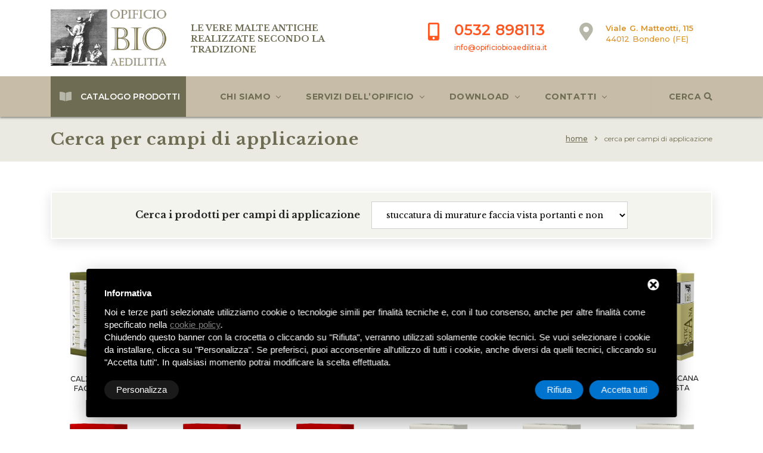

--- FILE ---
content_type: text/html; charset=UTF-8
request_url: https://www.opificiobioaedilitia.it/ricerca-per-campi-di-applicazione/113
body_size: 12747
content:
<!DOCTYPE html>
<html lang="it-IT">

<head>
    <meta charset="utf-8">
    <meta http-equiv="X-UA-Compatible" content="IE=edge" />
    <meta name="viewport" content="width=device-width, initial-scale=1, maximum-scale=1" />

        <title>stuccatura di murature faccia vista portanti e non - Opificio Bio Aedilitia</title>
        <meta name="description" content="Scopri l'ampio catalogo di prodotti per stuccatura di murature faccia vista portanti e non, ideali per il restauro storico e il risanamento di edifici storici e non." />

    <meta name="robots" content="index, follow">
    <meta name="robots" content="all">
    <meta name="robots" content="Google">
    <meta name="revisit-after" content="30 days">

    <!-- favicon -->
    <link rel="shortcut icon" href="https://www.opificiobioaedilitia.it/frontend/_images/favicon.ico">
    <link rel="apple-touch-icon" href="https://www.opificiobioaedilitia.it/frontend/_images/favicon57.png">
    <link rel="apple-touch-icon" sizes="72x72" href="https://www.opificiobioaedilitia.it/frontend/_images/favicon72.png">
    <link rel="apple-touch-icon" sizes="114x114" href="https://www.opificiobioaedilitia.it/frontend/_images/favicon114.png">

    <!-- bootstrap css -->
    <link href="https://www.opificiobioaedilitia.it/frontend/css/bootstrap.min.css" rel="stylesheet">

    <!-- font awesome css -->
    <link href="https://www.opificiobioaedilitia.it/frontend/css/fontawesome-all.min.css" rel="stylesheet">

    <!-- et-line icon css -->
    <link href="https://www.opificiobioaedilitia.it/frontend/css/et-line.css" rel="stylesheet">

    <!-- revolution slider css -->
    <link rel="stylesheet" href="https://www.opificiobioaedilitia.it/frontend/css/rev_slider/settings.css">
    <link rel="stylesheet" href="https://www.opificiobioaedilitia.it/frontend/css/rev_slider/layers.css">
    <link rel="stylesheet" href="https://www.opificiobioaedilitia.it/frontend/css/rev_slider/navigation.css">

    <!-- magnific popup css -->
    <link href="https://www.opificiobioaedilitia.it/frontend/css/magnific-popup.css" rel="stylesheet">

    <!-- owl carousel css -->
    <link href="https://www.opificiobioaedilitia.it/frontend/css/owl.carousel.css" rel="stylesheet">

    <!-- template default css -->
    <link href="https://www.opificiobioaedilitia.it/frontend/css/default.css" rel="stylesheet">

    <!-- navigation css -->
    <link href="https://www.opificiobioaedilitia.it/frontend/css/nav-menu.css" rel="stylesheet">

    <!-- custom css -->
    <link href="https://www.opificiobioaedilitia.it/frontend/css/styles-6.css" rel="stylesheet" id="colors">
    <link href="https://www.opificiobioaedilitia.it/frontend/css/opificio.css" rel="stylesheet">

    <!-- Ricerca -->
    <link rel="stylesheet" href="https://www.opificiobioaedilitia.it/frontend/css/jquery-ui.min.css">
    <style>
        .ui-autocomplete {
            max-height: 50%;
            overflow-y: auto;
            /* prevent horizontal scrollbar */
            overflow-x: hidden;
        }

        .ui-widget.ui-widget-content {
            max-width:800px;
            border:0px;
        }

        .ui-menu-item-wrapper p span.p1 {
            text-decoration:line-through;
        }

        .image-parent {
            float:left;
        }

        .img-fluid {
            max-width: 80px;
        }

        .ui-state-active, .ui-widget-content .ui-state-active, .ui-widget-header .ui-state-active, a.ui-button:active, .ui-button:active, .ui-button.ui-state-active:hover {
            border: none!important;
            background: none!important;
            color:#000;
        }
        .ui-menu .ui-state-focus, .ui-menu .ui-state-active {
            margin: 0!important;
            color: #0a6aa1;
        }
        .auto-link-all
        {
            color: #0a6aa1;
        }
        .auto-link-all:hover
        {
            color: #0a6aa1;
        }
        .search-input
        {
            margin-right: 1rem;
        }
    </style>

    	
	<script>
	(function(h,e,a,t,m,p) {
	m=e.createElement(a);m.async=!0;m.src=t;
	p=e.getElementsByTagName(a)[0];p.parentNode.insertBefore(m,p);
	})(window,document,'script','https://u.heatmap.it/log.js');
	</script>
	
	<script type="text/javascript">
    (function(c,l,a,r,i,t,y){
        c[a]=c[a]||function(){(c[a].q=c[a].q||[]).push(arguments)};
        t=l.createElement(r);t.async=1;t.src="https://www.clarity.ms/tag/"+i;
        y=l.getElementsByTagName(r)[0];y.parentNode.insertBefore(t,y);
    })(window, document, "clarity", "script", "dbkk9z4q8n");
	</script>
	
    <!-- Start - Google Consent -->
<script defer type="text/javascript">
    window.dataLayer = window.dataLayer || [];
    function gtag(){dataLayer.push(arguments);}
    gtag('consent', 'default', {
        'ad_storage': 'denied',
        'ad_user_data': 'denied',
        'ad_personalization': 'denied',
        'analytics_storage': 'granted',
        'functionality_storage': 'granted',
        'personalization_storage': 'denied',
        'security_storage': 'granted'
    });
    gtag('set', 'url_passthrough', true);
    gtag('set', 'ads_data_redaction', true);
</script>
<!-- End - Google Consent -->
    <!-- Google Tag Manager -->
<script class="dc-cookie-trigger" dc-cookie-type="advertisement" type="text/plain" >(function(w,d,s,l,i){w[l]=w[l]||[];w[l].push({'gtm.start':
new Date().getTime(),event:'gtm.js'});var f=d.getElementsByTagName(s)[0],
j=d.createElement(s),dl=l!='dataLayer'?'&l='+l:'';j.async=true;j.src=
'https://www.googletagmanager.com/gtm.js?id='+i+dl;f.parentNode.insertBefore(j,f);
})(window,document,'script','dataLayer','G-Y3NFMY3K3B');</script>
<!-- End Google Tag Manager -->
</head>

<body>

<!-- start page loading -->
<div id="preloader">
    <div class="row loader">
        <div class="loader-icon"></div>
    </div>
</div>
<!-- end page loading -->

<!-- start main-wrapper section -->
<div class="main-wrapper">

    <!-- start header section -->
<header class="header-style4 fixedHeader">

    <div class="navbar-default">

        <div class="container">
            <div class="row align-items-center">
                <div class="col-12 col-lg-12">

                    <div class="navbar-header navbar-header-custom row">

                        <div class="col-xl-3 col-lg-4 col-md-4">
                            <!-- Start Logo -->
                            <a href="https://www.opificiobioaedilitia.it" class="navbar-brand logodefault"><img id="logo" src="https://www.opificiobioaedilitia.it/frontend/_images/logo.png" alt="Opificio Bio Aedilitia"></a>
                            <h5 class="payoff">Le vere malte antiche <br class="sm-display-none">realizzate secondo la tradizione</h5>
                            <!-- End Logo -->
                        </div>

                        <div class="margin-35px-top col-xl-8 col-lg-8 offset-xl-1 offset-lg-0 sm-display-none">
                            <div class="row">
                                <div class="col-md-4">&nbsp</div>
                                <div class="col-md-4">
                                    <div class="width-100">
                                                <span class="display-inline-block width-40px vertical-align-top">
                                                <i class="fas fa-mobile-alt text-theme-color font-size30" style="opacity:0.5;"></i>
                                                </span>
                                        <p class="display-inline-block no-margin width-75 vertical-align-top">
                                            <span class="font-weight-600 display-block"><a style="font-size: 25px;" href="tel:+390532898113" onclick="gtag('event', 'Contatti', {'event_category': 'Richiesta-Informazioni', 'event_label': 'telefono' });">0532 898113</a></span>
                                            <span><a href="mailto:info@opificiobioaedilitia.it" onclick="gtag('event', 'Click', { 'event_category': 'Contatti','event_label': 'Header','value': ''});" >info@opificiobioaedilitia.it</a></span>
                                        </p>
                                    </div>
                                </div>
                                <div class="col-md-4">
                                    <div class="width-100">
                                                <span class="display-inline-block width-40px vertical-align-top">
                                                <i class="fas fa-map-marker-alt text-theme-color font-size30" style="opacity:0.5;"></i>
                                                </span>
                                        <p class="display-inline-block no-margin width-75 vertical-align-top">
                                            <span class="font-weight-600 display-block"><a href="https://goo.gl/maps/FV29UN8zMfx18CfH9" target="_blank" title="Indirizzo" rel="nofollow">Viale G. Matteotti, 115 </a></span>
                                            <span><a href="https://goo.gl/maps/FV29UN8zMfx18CfH9" target="_blank" title="Indirizzo" rel="nofollow">44012 Bondeno (FE)</a></span>
                                        </p>
                                    </div>
                                </div>
                            </div>
                        </div>

                    </div>

                </div>
            </div>
        </div>

        <div class="menu_area">

            <div class="container wrap-menu">

                <!-- start menu prodotti -->
                <div id="menu-prod">
                    <a class="btn-prod" href="javascript:void(0)"><i class="fas fa-book-open"></i> Catalogo prodotti</a>
                    <div class="panel-prod">

                        <!-- mobile elements -->
                        <div id="comand">
                            <h5>Cerca prodotti</h5>
                            <a class="btn-prod-mob" href="javascript:void(0)"><i class="fas fa-times"></i></a>
                        </div>

                        <!-- fine mobile elements -->

                        <div class="horizontaltab tab-style6" style="display:none;">
                            <ul class="resp-tabs-list hor_1 row">
                                <li class="col-md-4"><i class="fas fa-swatchbook"></i> <small>per</small> Linee</li>
                                <li class="col-md-4"><i class="fas fa-th-large"></i> <small>per</small> Categorie</li>
                                <li class="col-md-4"><i class="fas fa-paint-roller"></i> <small>per</small> Campi di Applicazione</li>
                            </ul>
                            <div class="resp-tabs-container hor_1">

                                <!-- LINEE -->
                                <div id="linee">
                                    <div class="row">

                                                                                    <div class="col-lg-2 col-md-6">
                                                <h6><a href="https://www.opificiobioaedilitia.it/prodotti/restauro_24.html">RESTAURO</a></h6>
                                                                                                                                                <ul>
                                                                                                            <li><a href="https://www.opificiobioaedilitia.it/ricerca-per-categoria/13/24">malte </a></li>
                                                                                                            <li><a href="https://www.opificiobioaedilitia.it/ricerca-per-categoria/121/24">fondi &amp; protettivi</a></li>
                                                                                                            <li><a href="https://www.opificiobioaedilitia.it/ricerca-per-categoria/15/24">inerti</a></li>
                                                                                                            <li><a href="https://www.opificiobioaedilitia.it/ricerca-per-categoria/94/24">pozzolane</a></li>
                                                                                                            <li><a href="https://www.opificiobioaedilitia.it/ricerca-per-categoria/93/24">cocciopesti</a></li>
                                                                                                            <li><a href="https://www.opificiobioaedilitia.it/ricerca-per-categoria/16/24">leganti</a></li>
                                                                                                    </ul>
                                            </div>
                                                                                    <div class="col-lg-2 col-md-6">
                                                <h6><a href="https://www.opificiobioaedilitia.it/prodotti/calx-antiqua_3.html">CALX ANTIQUA</a></h6>
                                                                                                                                                <ul>
                                                                                                            <li><a href="https://www.opificiobioaedilitia.it/ricerca-per-categoria/14/3">pavimentazione</a></li>
                                                                                                            <li><a href="https://www.opificiobioaedilitia.it/ricerca-per-categoria/10/3">risanamenti</a></li>
                                                                                                            <li><a href="https://www.opificiobioaedilitia.it/ricerca-per-categoria/11/3">intonaci</a></li>
                                                                                                            <li><a href="https://www.opificiobioaedilitia.it/ricerca-per-categoria/12/3">finiture</a></li>
                                                                                                            <li><a href="https://www.opificiobioaedilitia.it/ricerca-per-categoria/13/3">malte </a></li>
                                                                                                    </ul>
                                            </div>
                                                                                    <div class="col-lg-2 col-md-6">
                                                <h6><a href="https://www.opificiobioaedilitia.it/prodotti/antica-toscana_4.html">ANTICA TOSCANA</a></h6>
                                                                                                                                                <ul>
                                                                                                            <li><a href="https://www.opificiobioaedilitia.it/ricerca-per-categoria/14/4">pavimentazione</a></li>
                                                                                                            <li><a href="https://www.opificiobioaedilitia.it/ricerca-per-categoria/10/4">risanamenti</a></li>
                                                                                                            <li><a href="https://www.opificiobioaedilitia.it/ricerca-per-categoria/11/4">intonaci</a></li>
                                                                                                            <li><a href="https://www.opificiobioaedilitia.it/ricerca-per-categoria/12/4">finiture</a></li>
                                                                                                            <li><a href="https://www.opificiobioaedilitia.it/ricerca-per-categoria/13/4">malte </a></li>
                                                                                                    </ul>
                                            </div>
                                                                                    <div class="col-lg-2 col-md-6">
                                                <h6><a href="https://www.opificiobioaedilitia.it/prodotti/coccioantico_5.html">COCCIOANTICO</a></h6>
                                                                                                                                                <ul>
                                                                                                            <li><a href="https://www.opificiobioaedilitia.it/ricerca-per-categoria/14/5">pavimentazione</a></li>
                                                                                                            <li><a href="https://www.opificiobioaedilitia.it/ricerca-per-categoria/10/5">risanamenti</a></li>
                                                                                                            <li><a href="https://www.opificiobioaedilitia.it/ricerca-per-categoria/11/5">intonaci</a></li>
                                                                                                            <li><a href="https://www.opificiobioaedilitia.it/ricerca-per-categoria/12/5">finiture</a></li>
                                                                                                            <li><a href="https://www.opificiobioaedilitia.it/ricerca-per-categoria/13/5">malte </a></li>
                                                                                                    </ul>
                                            </div>
                                                                                    <div class="col-lg-2 col-md-6">
                                                <h6><a href="https://www.opificiobioaedilitia.it/prodotti/calcina_6.html">CALCINA</a></h6>
                                                                                                                                                <ul>
                                                                                                            <li><a href="https://www.opificiobioaedilitia.it/ricerca-per-categoria/10/6">risanamenti</a></li>
                                                                                                            <li><a href="https://www.opificiobioaedilitia.it/ricerca-per-categoria/11/6">intonaci</a></li>
                                                                                                            <li><a href="https://www.opificiobioaedilitia.it/ricerca-per-categoria/12/6">finiture</a></li>
                                                                                                            <li><a href="https://www.opificiobioaedilitia.it/ricerca-per-categoria/13/6">malte </a></li>
                                                                                                            <li><a href="https://www.opificiobioaedilitia.it/ricerca-per-categoria/14/6">pavimentazione</a></li>
                                                                                                    </ul>
                                            </div>
                                                                                    <div class="col-lg-2 col-md-6">
                                                <h6><a href="https://www.opificiobioaedilitia.it/prodotti/bio-aedilitia_25.html">BIO AEDILITIA</a></h6>
                                                                                                                                                <ul>
                                                                                                            <li><a href="https://www.opificiobioaedilitia.it/ricerca-per-categoria/10/25">risanamenti</a></li>
                                                                                                            <li><a href="https://www.opificiobioaedilitia.it/ricerca-per-categoria/11/25">intonaci</a></li>
                                                                                                            <li><a href="https://www.opificiobioaedilitia.it/ricerca-per-categoria/12/25">finiture</a></li>
                                                                                                            <li><a href="https://www.opificiobioaedilitia.it/ricerca-per-categoria/13/25">malte </a></li>
                                                                                                            <li><a href="https://www.opificiobioaedilitia.it/ricerca-per-categoria/14/25">pavimentazione</a></li>
                                                                                                    </ul>
                                            </div>
                                                                                    <div class="col-lg-2 col-md-6">
                                                <h6><a href="https://www.opificiobioaedilitia.it/prodotti/fibrantiqua_12.html">FIBRANTIQUA</a></h6>
                                                                                                                                                <ul>
                                                                                                            <li><a href="https://www.opificiobioaedilitia.it/ricerca-per-categoria/122/12">reti strutturali</a></li>
                                                                                                            <li><a href="https://www.opificiobioaedilitia.it/ricerca-per-categoria/123/12">reti per malte armate</a></li>
                                                                                                            <li><a href="https://www.opificiobioaedilitia.it/ricerca-per-categoria/124/12">connettori</a></li>
                                                                                                            <li><a href="https://www.opificiobioaedilitia.it/ricerca-per-categoria/125/12">tectum - antisfondellamento</a></li>
                                                                                                            <li><a href="https://www.opificiobioaedilitia.it/ricerca-per-categoria/126/12">malte da ricostruzioni strutturali</a></li>
                                                                                                            <li><a href="https://www.opificiobioaedilitia.it/ricerca-per-categoria/127/12">malte da intonaco strutturali</a></li>
                                                                                                            <li><a href="https://www.opificiobioaedilitia.it/ricerca-per-categoria/128/12">malte per calcestruzzo</a></li>
                                                                                                            <li><a href="https://www.opificiobioaedilitia.it/ricerca-per-categoria/11/12">intonaci</a></li>
                                                                                                            <li><a href="https://www.opificiobioaedilitia.it/ricerca-per-categoria/10/12">risanamenti</a></li>
                                                                                                    </ul>
                                            </div>
                                                                                    <div class="col-lg-2 col-md-6">
                                                <h6><a href="https://www.opificiobioaedilitia.it/prodotti/uno_26.html">UNO-R</a></h6>
                                                                                                                                                <ul>
                                                                                                            <li><a href="https://www.opificiobioaedilitia.it/ricerca-per-categoria/10/26">risanamenti</a></li>
                                                                                                            <li><a href="https://www.opificiobioaedilitia.it/ricerca-per-categoria/11/26">intonaci</a></li>
                                                                                                            <li><a href="https://www.opificiobioaedilitia.it/ricerca-per-categoria/12/26">finiture</a></li>
                                                                                                            <li><a href="https://www.opificiobioaedilitia.it/ricerca-per-categoria/13/26">malte </a></li>
                                                                                                    </ul>
                                            </div>
                                                                                    <div class="col-lg-2 col-md-6">
                                                <h6><a href="https://www.opificiobioaedilitia.it/prodotti/arte-decori_27.html">ARTE &amp; DECORI</a></h6>
                                                                                                                                                <ul>
                                                                                                            <li><a href="https://www.opificiobioaedilitia.it/ricerca-per-categoria/97/27">ciclo a calce</a></li>
                                                                                                            <li><a href="https://www.opificiobioaedilitia.it/ricerca-per-categoria/95/27">ciclo ai silicati</a></li>
                                                                                                            <li><a href="https://www.opificiobioaedilitia.it/ricerca-per-categoria/96/27">ciclo ai silossani</a></li>
                                                                                                            <li><a href="https://www.opificiobioaedilitia.it/ricerca-per-categoria/17/27">pitture</a></li>
                                                                                                    </ul>
                                            </div>
                                                                                
                                    </div>
                                </div>

                                <!-- CATEGORIE -->
                                <div id="categorie">
                                    <div class="row">
                                        <div class="col-md-4">
                                            <ul class="list-style-5">
                                                                                                    <li><a href="https://www.opificiobioaedilitia.it/ricerca-per-categoria/10">risanamenti</a></li>
                                                                                                                                                        <li><a href="https://www.opificiobioaedilitia.it/ricerca-per-categoria/11">intonaci</a></li>
                                                                                                                                                        <li><a href="https://www.opificiobioaedilitia.it/ricerca-per-categoria/12">finiture</a></li>
                                                                                                                                                        <li><a href="https://www.opificiobioaedilitia.it/ricerca-per-categoria/13">malte </a></li>
                                                                                                                                                        <li><a href="https://www.opificiobioaedilitia.it/ricerca-per-categoria/14">pavimentazione</a></li>
                                                                                                                                                        <li><a href="https://www.opificiobioaedilitia.it/ricerca-per-categoria/15">inerti</a></li>
                                                                                                                                                        <li><a href="https://www.opificiobioaedilitia.it/ricerca-per-categoria/16">leganti</a></li>
                                                                                                            </ul>
                                                    </div>
                                                    <div class="col-md-4">
                                                        <ul class="list-style-5">
                                                                                                                                                        <li><a href="https://www.opificiobioaedilitia.it/ricerca-per-categoria/17">pitture</a></li>
                                                                                                                                                        <li><a href="https://www.opificiobioaedilitia.it/ricerca-per-categoria/93">cocciopesti</a></li>
                                                                                                                                                        <li><a href="https://www.opificiobioaedilitia.it/ricerca-per-categoria/94">pozzolane</a></li>
                                                                                                                                                        <li><a href="https://www.opificiobioaedilitia.it/ricerca-per-categoria/95">ciclo ai silicati</a></li>
                                                                                                                                                        <li><a href="https://www.opificiobioaedilitia.it/ricerca-per-categoria/96">ciclo ai silossani</a></li>
                                                                                                                                                        <li><a href="https://www.opificiobioaedilitia.it/ricerca-per-categoria/97">ciclo a calce</a></li>
                                                                                                                                                        <li><a href="https://www.opificiobioaedilitia.it/ricerca-per-categoria/121">fondi &amp; protettivi</a></li>
                                                                                                            </ul>
                                                    </div>
                                                    <div class="col-md-4">
                                                        <ul class="list-style-5">
                                                                                                                                                        <li><a href="https://www.opificiobioaedilitia.it/ricerca-per-categoria/122">reti strutturali</a></li>
                                                                                                                                                        <li><a href="https://www.opificiobioaedilitia.it/ricerca-per-categoria/123">reti per malte armate</a></li>
                                                                                                                                                        <li><a href="https://www.opificiobioaedilitia.it/ricerca-per-categoria/124">connettori</a></li>
                                                                                                                                                        <li><a href="https://www.opificiobioaedilitia.it/ricerca-per-categoria/125">tectum - antisfondellamento</a></li>
                                                                                                                                                        <li><a href="https://www.opificiobioaedilitia.it/ricerca-per-categoria/126">malte da ricostruzioni strutturali</a></li>
                                                                                                                                                        <li><a href="https://www.opificiobioaedilitia.it/ricerca-per-categoria/127">malte da intonaco strutturali</a></li>
                                                                                                                                                        <li><a href="https://www.opificiobioaedilitia.it/ricerca-per-categoria/128">malte per calcestruzzo</a></li>
                                                                                                            </ul>
                                                    </div>
                                                    <div class="col-md-4">
                                                        <ul class="list-style-5">
                                                                                                                                                        <li><a href="https://www.opificiobioaedilitia.it/ricerca-per-categoria/129">intonaci e malte complementari</a></li>
                                                                                                                                                </ul>
                                        </div>

                                    </div>
                                </div>

                                <!-- APPLICAZIONI -->
                                <div id="campi-applicazione">
                                    <div class="row">
                                        <div class="col-md-4">
                                            <ul class="list-style-5">
                                                                                                    <li><a href="https://www.opificiobioaedilitia.it/ricerca-per-campi-di-applicazione/112">allettamento di murature portanti e non</a></li>
                                                                                                                                                        <li><a href="https://www.opificiobioaedilitia.it/ricerca-per-campi-di-applicazione/139">antisfondellamento di solai</a></li>
                                                                                                                                                        <li><a href="https://www.opificiobioaedilitia.it/ricerca-per-campi-di-applicazione/135">connessione di sistemi strutturali</a></li>
                                                                                                                                                        <li><a href="https://www.opificiobioaedilitia.it/ricerca-per-campi-di-applicazione/103">finitura a civile traspirante e protettivi per intonaci risananti</a></li>
                                                                                                                                                        <li><a href="https://www.opificiobioaedilitia.it/ricerca-per-campi-di-applicazione/111">finitura extrafine liscia ad effetto marmorino</a></li>
                                                                                                                                                        <li><a href="https://www.opificiobioaedilitia.it/ricerca-per-campi-di-applicazione/104">finitura traspirante di intonaci interni</a></li>
                                                                                                                                                        <li><a href="https://www.opificiobioaedilitia.it/ricerca-per-campi-di-applicazione/105">finitura protettiva di intonaci esterni</a></li>
                                                                                                                                                        <li><a href="https://www.opificiobioaedilitia.it/ricerca-per-campi-di-applicazione/145">impermeabilizzazione di murature in calcestruzzo</a></li>
                                                                                                                                                        <li><a href="https://www.opificiobioaedilitia.it/ricerca-per-campi-di-applicazione/146">impermeabilizzazione di murature tradizionali</a></li>
                                                                                                                                                        <li><a href="https://www.opificiobioaedilitia.it/ricerca-per-campi-di-applicazione/6">realizzazione di sottofondi di posa interni</a></li>
                                                                                                                                                        <li><a href="https://www.opificiobioaedilitia.it/ricerca-per-campi-di-applicazione/5">intonacatura di supporti isolanti in CLS cellulare</a></li>
                                                                                                                                                        <li><a href="https://www.opificiobioaedilitia.it/ricerca-per-campi-di-applicazione/4">intonacatura di supporti isolanti in fibra di legno</a></li>
                                                                                                                                                        <li><a href="https://www.opificiobioaedilitia.it/ricerca-per-campi-di-applicazione/3">intonacatura di supporti isolanti in canapa</a></li>
                                                                                                                                                        <li><a href="https://www.opificiobioaedilitia.it/ricerca-per-campi-di-applicazione/2">intonacatura protettiva di pareti esterne</a></li>
                                                                                                                                                        <li><a href="https://www.opificiobioaedilitia.it/ricerca-per-campi-di-applicazione/102">intonacatura rustica di murature interne / esterne</a></li>
                                                                                                                                                        <li><a href="https://www.opificiobioaedilitia.it/ricerca-per-campi-di-applicazione/101">intonacatura termoisolante di murature interne / esterne</a></li>
                                                                                                                                                        <li><a href="https://www.opificiobioaedilitia.it/ricerca-per-campi-di-applicazione/100">intonacatura termoisolante di murature colpite da umidità e sali</a></li>
                                                                                                                                                        <li><a href="https://www.opificiobioaedilitia.it/ricerca-per-campi-di-applicazione/1">intonacatura traspirante di pareti interne / esterne</a></li>
                                                                                                            </ul>
                                                    </div>
                                                    <div class="col-md-4">
                                                        <ul class="list-style-5">
                                                                                                                                                        <li><a href="https://www.opificiobioaedilitia.it/ricerca-per-campi-di-applicazione/106">livellatura e rasatura di intonaci e malte saldamente ancorate</a></li>
                                                                                                                                                        <li><a href="https://www.opificiobioaedilitia.it/ricerca-per-campi-di-applicazione/118">iniezioni consolidanti per archi e volti</a></li>
                                                                                                                                                        <li><a href="https://www.opificiobioaedilitia.it/ricerca-per-campi-di-applicazione/117">iniezioni consolidanti per murature a sacco</a></li>
                                                                                                                                                        <li><a href="https://www.opificiobioaedilitia.it/ricerca-per-campi-di-applicazione/116">iniezioni consolidanti per murature tradizionali</a></li>
                                                                                                                                                        <li><a href="https://www.opificiobioaedilitia.it/ricerca-per-campi-di-applicazione/99">preparazione di murature da intonacare</a></li>
                                                                                                                                                        <li><a href="https://www.opificiobioaedilitia.it/ricerca-per-campi-di-applicazione/98">preparazione di murature umide da intonacare</a></li>
                                                                                                                                                        <li><a href="https://www.opificiobioaedilitia.it/ricerca-per-campi-di-applicazione/136">preparazione di supporti assorbenti</a></li>
                                                                                                                                                        <li><a href="https://www.opificiobioaedilitia.it/ricerca-per-campi-di-applicazione/143">preparazione di supporti sfarinanti</a></li>
                                                                                                                                                        <li><a href="https://www.opificiobioaedilitia.it/ricerca-per-campi-di-applicazione/144">preparazione in cantiere di malte</a></li>
                                                                                                                                                        <li><a href="https://www.opificiobioaedilitia.it/ricerca-per-campi-di-applicazione/142">protezione di supporti in calcestruzzo</a></li>
                                                                                                                                                        <li><a href="https://www.opificiobioaedilitia.it/ricerca-per-campi-di-applicazione/141">protezione di supporti porosi</a></li>
                                                                                                                                                        <li><a href="https://www.opificiobioaedilitia.it/ricerca-per-campi-di-applicazione/107">rasatura di intonaci su blocchi in CLS cellulare</a></li>
                                                                                                                                                        <li><a href="https://www.opificiobioaedilitia.it/ricerca-per-campi-di-applicazione/108">rasatura di pannelli in cartongesso</a></li>
                                                                                                                                                        <li><a href="https://www.opificiobioaedilitia.it/ricerca-per-campi-di-applicazione/109">rasatura di intonaci su pannelli o blocchi in fibra di legno / cemento</a></li>
                                                                                                                                                        <li><a href="https://www.opificiobioaedilitia.it/ricerca-per-campi-di-applicazione/137">rasatura e incollaggio di sistemi a cappotto</a></li>
                                                                                                                                                        <li><a href="https://www.opificiobioaedilitia.it/ricerca-per-campi-di-applicazione/119">realizzazione di sottofondi di posa per pavimentazioni interne</a></li>
                                                                                                                                                        <li><a href="https://www.opificiobioaedilitia.it/ricerca-per-campi-di-applicazione/114">rifacimento di porzioni di muro col metodo cuci-scuci</a></li>
                                                                                                                                                        <li><a href="https://www.opificiobioaedilitia.it/ricerca-per-campi-di-applicazione/115">rincocciatura di murature portanti e non</a></li>
                                                                                                            </ul>
                                                    </div>
                                                    <div class="col-md-4">
                                                        <ul class="list-style-5">
                                                                                                                                                        <li><a href="https://www.opificiobioaedilitia.it/ricerca-per-campi-di-applicazione/18">risanamento di murature colpite da umidità da risalita e sali</a></li>
                                                                                                                                                        <li><a href="https://www.opificiobioaedilitia.it/ricerca-per-campi-di-applicazione/130">rinforzo strutturale di murature </a></li>
                                                                                                                                                        <li><a href="https://www.opificiobioaedilitia.it/ricerca-per-campi-di-applicazione/131">rinforzo strutturale di solai</a></li>
                                                                                                                                                        <li><a href="https://www.opificiobioaedilitia.it/ricerca-per-campi-di-applicazione/132">rinforzo strutturale di archi e volti</a></li>
                                                                                                                                                        <li><a href="https://www.opificiobioaedilitia.it/ricerca-per-campi-di-applicazione/133">rinforzo strutturale di massetti</a></li>
                                                                                                                                                        <li><a href="https://www.opificiobioaedilitia.it/ricerca-per-campi-di-applicazione/134">rinforzo strutturale di murature faccia vista e/o sasso</a></li>
                                                                                                                                                        <li><a href="https://www.opificiobioaedilitia.it/ricerca-per-campi-di-applicazione/138">riparazione del calcestruzzo</a></li>
                                                                                                                                                        <li><a href="https://www.opificiobioaedilitia.it/ricerca-per-campi-di-applicazione/110">sagramatura (finitura) di mattoni</a></li>
                                                                                                                                                        <li><a href="https://www.opificiobioaedilitia.it/ricerca-per-campi-di-applicazione/113">stuccatura di murature faccia vista portanti e non</a></li>
                                                                                                                                                        <li><a href="https://www.opificiobioaedilitia.it/ricerca-per-campi-di-applicazione/140">trattamento di murature umide</a></li>
                                                                                                                                                        <li><a href="https://www.opificiobioaedilitia.it/ricerca-per-campi-di-applicazione/147">rinforzo strutturale di murature umide</a></li>
                                                                                                                                                        <li><a href="https://www.opificiobioaedilitia.it/ricerca-per-campi-di-applicazione/148">tinteggio di pareti interne</a></li>
                                                                                                                                                        <li><a href="https://www.opificiobioaedilitia.it/ricerca-per-campi-di-applicazione/149">tinteggio di pareti esterne</a></li>
                                                                                                                                                        <li><a href="https://www.opificiobioaedilitia.it/ricerca-per-campi-di-applicazione/150">preparazione di fondi da tinteggiare</a></li>
                                                                                                                                                        <li><a href="https://www.opificiobioaedilitia.it/ricerca-per-campi-di-applicazione/151">tinteggio di supporti in calcestruzzo</a></li>
                                                                                                                                                        <li><a href="https://www.opificiobioaedilitia.it/ricerca-per-campi-di-applicazione/152">trattamento antimuffa</a></li>
                                                                                                                                                        <li><a href="https://www.opificiobioaedilitia.it/ricerca-per-campi-di-applicazione/153">velatura di pareti</a></li>
                                                                                                                                                </ul>
                                        </div>
                                    </div>
                                </div>

                            </div>
                        </div>
                    </div>
                </div>
                <!-- end menu prodotti -->

                <nav class="navbar navbar-expand-lg navbar-light no-padding width-80 ml-auto">

                    <div class="navbar-toggler"></div>

                    <!-- Menu Area -->
                    <ul class="navbar-nav ml-auto" id="nav" style="display: none;">

                        <li id="m1">
                            <a class="submenu" href="javascript:void(0)">Chi siamo</a>
                            <ul class="list-style-6">
                                <li id="m1_1"><a href="https://www.opificiobioaedilitia.it/azienda.html">L &rsquo;azienda</a></li>
                                <li id="m1_1"><a href="https://www.opificiobioaedilitia.it/politica-aziendale.html">Politica per la qualit&agrave;</a></li>
                                <li id="m1_2"><a href="https://www.opificiobioaedilitia.it/la-nostra-filosofia.html">La nostra filosofia</a></li>
                                <li id="m1_3"><a href="https://www.opificiobioaedilitia.it/impianti.html">Gli impianti</a></li>
                                <li id="m1_4"><a href="https://www.opificiobioaedilitia.it/laboratorio.html">Il laboratorio</a></li>
                            </ul>
                        </li>

                        <li id="m2">
                            <a class="submenu" href="javascript:void(0)">Servizi dell&rsquo;Opificio</a>
                            <ul class="list-style-6">
                                <li id="m2_1"><a href="https://www.opificiobioaedilitia.it/restauro-conservativo.html">Restauro conservativo</a></li>
                                <li id="m2_2"><a href="https://www.opificiobioaedilitia.it/rifacimenti-storici.html">Rifacimenti storici</a></li>
                                <li id="m2_3"><a href="https://www.opificiobioaedilitia.it/bio-edilizia.html">Bio edilizia</a></li>
                                <li id="m2_4"><a href="https://www.opificiobioaedilitia.it/edilizia-del-benessere.html">Edilizia del benessere</a></li>
                                <li id="m2_6"><a href="https://www.opificiobioaedilitia.it/risanamaneti-micro-nano-por.html">Risanamenti micro/nano Por</a></li>
                                <li id="m2_7"><a href="https://www.opificiobioaedilitia.it/consolidamenti.html">Consolidamenti</a></li>
                                <li id="m2_8"><a href="https://www.opificiobioaedilitia.it/produzione-conto-terzi.html">Produzione conto terzi</a></li>
                                <li id="m2_9"><a href="https://www.opificiobioaedilitia.it/formazione-tecnica.html">Formazione tecnica</a></li>
                            </ul>
                        </li>
						                        <li id="m3">
                            <a class="submenu" href="javascript:void(0)">Download</a>
                            <ul class="list-style-6">
								                                <li id="m3_1"><a href="https://www.opificiobioaedilitia.it/download/documenti-commerciali_15.html">Documenti commerciali</a></li>
								                             </ul>
                        </li>
												                        <li id="m5">
                            <a class="submenu" href="javascript:void(0)">Contatti</a>
                            <ul class="list-style-6">
                                <li id="m5_1"><a href="https://www.opificiobioaedilitia.it/contatti.html">Richiedi informazioni</a></li>
								<li id="m5_1"><a href="https://www.opificiobioaedilitia.it/richiesta-preventivo-rifac-storico.html">Preventivo rifacimento storico</a></li>
                                <li id="m5_2"><a href="https://www.opificiobioaedilitia.it/rivenditori.html">Elenco Rivenditori</a></li>
                                <li id="m5_3"><a href="https://www.opificiobioaedilitia.it/agenti-tecnici.html">Agenti / Tecnici</a></li>
                                <li id="m5_4"><a href="https://www.opificiobioaedilitia.it/lavora-con-noi.html">Lavora con noi</a></li>
                            </ul>
                        </li>

                    </ul>
                    <!-- End Menu Area -->

                    <!-- Start Atribute Navigation -->
                    <div class="attr-nav sm-no-margin sm-margin-70px-right xs-margin-65px-right ml-auto">
                        <ul class="cart-search">
                            <li class="search"><a href="javascript:void(0)">Cerca <i class="fas fa-search"></i></a></li>
                        </ul>
                    </div>
                    <!-- End Atribute Navigation -->

                </nav>
            </div>


            <!-- Start Top Search -->
            <div class="top-search">
                <div class="container">
						<form method="GET" action="https://www.opificiobioaedilitia.it/search/searchInPage" accept-charset="UTF-8" id="form_ricerca">
						<div class="header-search-wrapper row">
							<div class="col-4 offset-7">
								<input id="obj_search" name="obj_search" type="text" class="form-control search-input" placeholder="Cosa stai cercando" required  />
							</div>
							<div class="col-1">
								<button class="btn" type="submit">Cerca</button>
							</div>
						</div>
						</form>

                </div>
            </div>
            <!-- End Top Search -->

        </div>
    </div>

</header>
<!-- end header section -->
    
    
    <section class="page-title-section small padding-20px-tb bg-pattern">
    <div class="container">
        <div class="row">
            <div class="col-md-7 col-sm-12">
                <h1>Cerca per campi di applicazione</h1>
            </div>
                        <div class="col-md-5 col-sm-12">
    <ol class="text-right xs-text-left" itemscope itemtype="https://schema.org/BreadcrumbList" class="breadcrumb">
        <li itemprop="itemListElement" itemscope itemtype="https://schema.org/ListItem"><a href="https://www.opificiobioaedilitia.it" itemprop="item"><span itemprop="name">Home</span></a><meta itemprop="position" content="1" /></li>
        		                                                <li itemprop="itemListElement" itemscope itemtype="https://schema.org/ListItem"><span itemprop="name">Cerca per campi di applicazione</span><meta itemprop="position" content="2" /></li>
                			                        </ol>
</div>        </div>
    </div>
</section>
    <section id="wrap-fix" class="categorie padding-50px-top">
        <div class="container">
            <div class="searchbar">
                <h5>Cerca i prodotti per campi di applicazione
                    <select id="sel_filtro" class="medium-input" name="filtro" onchange="location = this.options[this.selectedIndex].value;">
                                                    <option value="https://www.opificiobioaedilitia.it/ricerca-per-campi-di-applicazione/1" >intonacatura traspirante di pareti interne / esterne</option>
                                                    <option value="https://www.opificiobioaedilitia.it/ricerca-per-campi-di-applicazione/2" >intonacatura protettiva di pareti esterne</option>
                                                    <option value="https://www.opificiobioaedilitia.it/ricerca-per-campi-di-applicazione/3" >intonacatura di supporti isolanti in canapa</option>
                                                    <option value="https://www.opificiobioaedilitia.it/ricerca-per-campi-di-applicazione/4" >intonacatura di supporti isolanti in fibra di legno</option>
                                                    <option value="https://www.opificiobioaedilitia.it/ricerca-per-campi-di-applicazione/5" >intonacatura di supporti isolanti in CLS cellulare</option>
                                                    <option value="https://www.opificiobioaedilitia.it/ricerca-per-campi-di-applicazione/6" >realizzazione di sottofondi di posa interni</option>
                                                    <option value="https://www.opificiobioaedilitia.it/ricerca-per-campi-di-applicazione/18" >risanamento di murature colpite da umidità da risalita e sali</option>
                                                    <option value="https://www.opificiobioaedilitia.it/ricerca-per-campi-di-applicazione/98" >preparazione di murature umide da intonacare</option>
                                                    <option value="https://www.opificiobioaedilitia.it/ricerca-per-campi-di-applicazione/99" >preparazione di murature da intonacare</option>
                                                    <option value="https://www.opificiobioaedilitia.it/ricerca-per-campi-di-applicazione/100" >intonacatura termoisolante di murature colpite da umidità e sali</option>
                                                    <option value="https://www.opificiobioaedilitia.it/ricerca-per-campi-di-applicazione/101" >intonacatura termoisolante di murature interne / esterne</option>
                                                    <option value="https://www.opificiobioaedilitia.it/ricerca-per-campi-di-applicazione/102" >intonacatura rustica di murature interne / esterne</option>
                                                    <option value="https://www.opificiobioaedilitia.it/ricerca-per-campi-di-applicazione/103" >finitura a civile traspirante e protettivi per intonaci risananti</option>
                                                    <option value="https://www.opificiobioaedilitia.it/ricerca-per-campi-di-applicazione/104" >finitura traspirante di intonaci interni</option>
                                                    <option value="https://www.opificiobioaedilitia.it/ricerca-per-campi-di-applicazione/105" >finitura protettiva di intonaci esterni</option>
                                                    <option value="https://www.opificiobioaedilitia.it/ricerca-per-campi-di-applicazione/106" >livellatura e rasatura di intonaci e malte saldamente ancorate</option>
                                                    <option value="https://www.opificiobioaedilitia.it/ricerca-per-campi-di-applicazione/107" >rasatura di intonaci su blocchi in CLS cellulare</option>
                                                    <option value="https://www.opificiobioaedilitia.it/ricerca-per-campi-di-applicazione/108" >rasatura di pannelli in cartongesso</option>
                                                    <option value="https://www.opificiobioaedilitia.it/ricerca-per-campi-di-applicazione/109" >rasatura di intonaci su pannelli o blocchi in fibra di legno / cemento</option>
                                                    <option value="https://www.opificiobioaedilitia.it/ricerca-per-campi-di-applicazione/110" >sagramatura (finitura) di mattoni</option>
                                                    <option value="https://www.opificiobioaedilitia.it/ricerca-per-campi-di-applicazione/111" >finitura extrafine liscia ad effetto marmorino</option>
                                                    <option value="https://www.opificiobioaedilitia.it/ricerca-per-campi-di-applicazione/112" >allettamento di murature portanti e non</option>
                                                    <option value="https://www.opificiobioaedilitia.it/ricerca-per-campi-di-applicazione/113" selected>stuccatura di murature faccia vista portanti e non</option>
                                                    <option value="https://www.opificiobioaedilitia.it/ricerca-per-campi-di-applicazione/114" >rifacimento di porzioni di muro col metodo cuci-scuci</option>
                                                    <option value="https://www.opificiobioaedilitia.it/ricerca-per-campi-di-applicazione/115" >rincocciatura di murature portanti e non</option>
                                                    <option value="https://www.opificiobioaedilitia.it/ricerca-per-campi-di-applicazione/116" >iniezioni consolidanti per murature tradizionali</option>
                                                    <option value="https://www.opificiobioaedilitia.it/ricerca-per-campi-di-applicazione/117" >iniezioni consolidanti per murature a sacco</option>
                                                    <option value="https://www.opificiobioaedilitia.it/ricerca-per-campi-di-applicazione/118" >iniezioni consolidanti per archi e volti</option>
                                                    <option value="https://www.opificiobioaedilitia.it/ricerca-per-campi-di-applicazione/119" >realizzazione di sottofondi di posa per pavimentazioni interne</option>
                                                    <option value="https://www.opificiobioaedilitia.it/ricerca-per-campi-di-applicazione/130" >rinforzo strutturale di murature </option>
                                                    <option value="https://www.opificiobioaedilitia.it/ricerca-per-campi-di-applicazione/131" >rinforzo strutturale di solai</option>
                                                    <option value="https://www.opificiobioaedilitia.it/ricerca-per-campi-di-applicazione/132" >rinforzo strutturale di archi e volti</option>
                                                    <option value="https://www.opificiobioaedilitia.it/ricerca-per-campi-di-applicazione/133" >rinforzo strutturale di massetti</option>
                                                    <option value="https://www.opificiobioaedilitia.it/ricerca-per-campi-di-applicazione/134" >rinforzo strutturale di murature faccia vista e/o sasso</option>
                                                    <option value="https://www.opificiobioaedilitia.it/ricerca-per-campi-di-applicazione/135" >connessione di sistemi strutturali</option>
                                                    <option value="https://www.opificiobioaedilitia.it/ricerca-per-campi-di-applicazione/136" >preparazione di supporti assorbenti</option>
                                                    <option value="https://www.opificiobioaedilitia.it/ricerca-per-campi-di-applicazione/137" >rasatura e incollaggio di sistemi a cappotto</option>
                                                    <option value="https://www.opificiobioaedilitia.it/ricerca-per-campi-di-applicazione/138" >riparazione del calcestruzzo</option>
                                                    <option value="https://www.opificiobioaedilitia.it/ricerca-per-campi-di-applicazione/139" >antisfondellamento di solai</option>
                                                    <option value="https://www.opificiobioaedilitia.it/ricerca-per-campi-di-applicazione/140" >trattamento di murature umide</option>
                                                    <option value="https://www.opificiobioaedilitia.it/ricerca-per-campi-di-applicazione/141" >protezione di supporti porosi</option>
                                                    <option value="https://www.opificiobioaedilitia.it/ricerca-per-campi-di-applicazione/142" >protezione di supporti in calcestruzzo</option>
                                                    <option value="https://www.opificiobioaedilitia.it/ricerca-per-campi-di-applicazione/143" >preparazione di supporti sfarinanti</option>
                                                    <option value="https://www.opificiobioaedilitia.it/ricerca-per-campi-di-applicazione/144" >preparazione in cantiere di malte</option>
                                                    <option value="https://www.opificiobioaedilitia.it/ricerca-per-campi-di-applicazione/145" >impermeabilizzazione di murature in calcestruzzo</option>
                                                    <option value="https://www.opificiobioaedilitia.it/ricerca-per-campi-di-applicazione/146" >impermeabilizzazione di murature tradizionali</option>
                                                    <option value="https://www.opificiobioaedilitia.it/ricerca-per-campi-di-applicazione/147" >rinforzo strutturale di murature umide</option>
                                                    <option value="https://www.opificiobioaedilitia.it/ricerca-per-campi-di-applicazione/148" >tinteggio di pareti interne</option>
                                                    <option value="https://www.opificiobioaedilitia.it/ricerca-per-campi-di-applicazione/149" >tinteggio di pareti esterne</option>
                                                    <option value="https://www.opificiobioaedilitia.it/ricerca-per-campi-di-applicazione/150" >preparazione di fondi da tinteggiare</option>
                                                    <option value="https://www.opificiobioaedilitia.it/ricerca-per-campi-di-applicazione/151" >tinteggio di supporti in calcestruzzo</option>
                                                    <option value="https://www.opificiobioaedilitia.it/ricerca-per-campi-di-applicazione/152" >trattamento antimuffa</option>
                                                    <option value="https://www.opificiobioaedilitia.it/ricerca-per-campi-di-applicazione/153" >velatura di pareti</option>
                                            </select>
                </h5>
            </div>
                                        <ul class="lista row">
                                            <li class="col-lg-2 col-md-3 col-sm-6">
                            <a href="https://www.opificiobioaedilitia.it/calx-antiqua/prodotti/facciavista_112.html">
                                                                                                    <img src="https://www.opificiobioaedilitia.it/storage/album/foto_prw//sch_112/piccolo_1555338035.png" alt=""> <br>
                                                                <span>CALX ANTIQUA FACCIAVISTA</span></a>
                        </li>
                                            <li class="col-lg-2 col-md-3 col-sm-6">
                            <a href="https://www.opificiobioaedilitia.it/calx-antiqua/prodotti/muratura_113.html">
                                                                                                    <img src="https://www.opificiobioaedilitia.it/storage/album/foto_prw//sch_113/piccolo_1555339183.png" alt=""> <br>
                                                                <span>CALX ANTIQUA MURATURA</span></a>
                        </li>
                                            <li class="col-lg-2 col-md-3 col-sm-6">
                            <a href="https://www.opificiobioaedilitia.it/calx-antiqua/prodotti/rincocciatura_114.html">
                                                                                                    <img src="https://www.opificiobioaedilitia.it/storage/album/foto_prw//sch_114/piccolo_1555339452.png" alt=""> <br>
                                                                <span>CALX ANTIQUA RINCOCCIATURA</span></a>
                        </li>
                                            <li class="col-lg-2 col-md-3 col-sm-6">
                            <a href="https://www.opificiobioaedilitia.it/antica-toscana/prodotti/muratura_126.html">
                                                                                                    <img src="https://www.opificiobioaedilitia.it/storage/album/foto_prw//sch_126/piccolo_1555592229.png" alt=""> <br>
                                                                <span>ANTICA TOSCANA MURATURA</span></a>
                        </li>
                                            <li class="col-lg-2 col-md-3 col-sm-6">
                            <a href="https://www.opificiobioaedilitia.it/antica-toscana/prodotti/rincocciatura_127.html">
                                                                                                    <img src="https://www.opificiobioaedilitia.it/storage/album/foto_prw//sch_127/piccolo_1555592662.png" alt=""> <br>
                                                                <span>ANTICA TOSCANA RINCOCCIATURA</span></a>
                        </li>
                                            <li class="col-lg-2 col-md-3 col-sm-6">
                            <a href="https://www.opificiobioaedilitia.it/antica-toscana/prodotti/facciavista_128.html">
                                                                                                    <img src="https://www.opificiobioaedilitia.it/storage/album/foto_prw//sch_128/piccolo_1555593238.png" alt=""> <br>
                                                                <span>ANTICA TOSCANA FACCIAVISTA</span></a>
                        </li>
                                            <li class="col-lg-2 col-md-3 col-sm-6">
                            <a href="https://www.opificiobioaedilitia.it/coccioantico/prodotti/facciavista_139.html">
                                                                                                    <img src="https://www.opificiobioaedilitia.it/storage/album/foto_prw//sch_139/piccolo_1555599429.png" alt=""> <br>
                                                                <span>COCCIOANTICO FACCIAVISTA</span></a>
                        </li>
                                            <li class="col-lg-2 col-md-3 col-sm-6">
                            <a href="https://www.opificiobioaedilitia.it/coccioantico/prodotti/muratura_140.html">
                                                                                                    <img src="https://www.opificiobioaedilitia.it/storage/album/foto_prw//sch_140/piccolo_1555599664.png" alt=""> <br>
                                                                <span>COCCIOANTICO MURATURA</span></a>
                        </li>
                                            <li class="col-lg-2 col-md-3 col-sm-6">
                            <a href="https://www.opificiobioaedilitia.it/coccioantico/prodotti/rincocciatura_141.html">
                                                                                                    <img src="https://www.opificiobioaedilitia.it/storage/album/foto_prw//sch_141/piccolo_1555599966.png" alt=""> <br>
                                                                <span>COCCIOANTICO RINCOCCIATURA</span></a>
                        </li>
                                            <li class="col-lg-2 col-md-3 col-sm-6">
                            <a href="https://www.opificiobioaedilitia.it/calcina/prodotti/facciavista_159.html">
                                                                                                    <img src="https://www.opificiobioaedilitia.it/storage/album/foto_prw//sch_159/piccolo_1555661290.png" alt=""> <br>
                                                                <span>CALCINA FACCIAVISTA</span></a>
                        </li>
                                            <li class="col-lg-2 col-md-3 col-sm-6">
                            <a href="https://www.opificiobioaedilitia.it/calcina/prodotti/muratura_160.html">
                                                                                                    <img src="https://www.opificiobioaedilitia.it/storage/album/foto_prw//sch_160/piccolo_1555661617.png" alt=""> <br>
                                                                <span>CALCINA MURATURA</span></a>
                        </li>
                                            <li class="col-lg-2 col-md-3 col-sm-6">
                            <a href="https://www.opificiobioaedilitia.it/calcina/prodotti/rincocciatura_161.html">
                                                                                                    <img src="https://www.opificiobioaedilitia.it/storage/album/foto_prw//sch_161/piccolo_1555661959.png" alt=""> <br>
                                                                <span>CALCINA RINCOCCIATURA</span></a>
                        </li>
                                            <li class="col-lg-2 col-md-3 col-sm-6">
                            <a href="https://www.opificiobioaedilitia.it/prodotti/bio-aedilitia/facciavista_175.html">
                                                                                                    <img src="https://www.opificiobioaedilitia.it/storage/album/foto_prw//sch_175/piccolo_1556012591.png" alt=""> <br>
                                                                <span>BIO AEDILITIA FACCIAVISTA</span></a>
                        </li>
                                            <li class="col-lg-2 col-md-3 col-sm-6">
                            <a href="https://www.opificiobioaedilitia.it/prodotti/bio-aedilitia/muratura_176.html">
                                                                                                    <img src="https://www.opificiobioaedilitia.it/storage/album/foto_prw//sch_176/piccolo_1556012838.png" alt=""> <br>
                                                                <span>BIO AEDILITIA MURATURA</span></a>
                        </li>
                                            <li class="col-lg-2 col-md-3 col-sm-6">
                            <a href="https://www.opificiobioaedilitia.it/prodotti/bio-aedilitia/rincocciatura_177.html">
                                                                                                    <img src="https://www.opificiobioaedilitia.it/storage/album/foto_prw//sch_177/piccolo_1556013098.png" alt=""> <br>
                                                                <span>BIO AEDILITIA RINCOCCIATURA</span></a>
                        </li>
                                            <li class="col-lg-2 col-md-3 col-sm-6">
                            <a href="https://www.opificiobioaedilitia.it/prodotti/fibrantiqua/fibrantiqua-muratura-m5_255.html">
                                                                                                    <img src="https://www.opificiobioaedilitia.it/storage/album/foto_prw//sch_255/piccolo_1556116307.png" alt=""> <br>
                                                                <span>FIBRANTIQUA FIBRANTIQUA MURATURA M5</span></a>
                        </li>
                                            <li class="col-lg-2 col-md-3 col-sm-6">
                            <a href="https://www.opificiobioaedilitia.it/prodotti/fibrantiqua/fibrantiqua-muratura-m15_256.html">
                                                                                                    <img src="https://www.opificiobioaedilitia.it/storage/album/foto_prw//sch_256/piccolo_1556116231.png" alt=""> <br>
                                                                <span>FIBRANTIQUA FIBRANTIQUA MURATURA M15</span></a>
                        </li>
                                            <li class="col-lg-2 col-md-3 col-sm-6">
                            <a href="https://www.opificiobioaedilitia.it/prodotti/fibrantiqua/fibrantiqua-stilatura_257.html">
                                                                                                    <img src="https://www.opificiobioaedilitia.it/storage/album/foto_prw//sch_257/piccolo_1556116496.png" alt=""> <br>
                                                                <span>FIBRANTIQUA FIBRANTIQUA RI-STILATURA </span></a>
                        </li>
                                    </ul>
                    </div>
    </section>

    
    <footer>
    <div class="container">
        <div class="row">

            <div class="col-lg-3 col-md-12 sm-margin-30px-bottom">
                <img class="footer-logo" alt="Logo Opificio Bio Aedilitia" src="https://www.opificiobioaedilitia.it/frontend/_images/logo-footer.png">
                <!--<h3 class="footer-title-style2 text-theme-color margin-35px-top">Seguici su</h3>
                <div class="margin-25px-top footer-social-icons">
                    <ul>
                        <li><a href="javascript:void(0)"><i class="fab fa-facebook-f"></i></a></li>
                        <li><a href="javascript:void(0)"><i class="fab fa-twitter"></i></a></li>
                        <li><a href="javascript:void(0)"><i class="fab fa-linkedin-in"></i></a></li>
                    </ul>
                </div>-->
				<h3 class="footer-title-style2 text-theme-color"></h3>
				<ul class="footer-list">
					<li>
						<span class="d-inline-block vertical-align-top font-size18 ico"><i class="fas fa-map-marker-alt text-theme-color"></i></span>
						<span class="d-inline-block width-85 vertical-align-top padding-10px-left"><a href="https://goo.gl/maps/FV29UN8zMfx18CfH9" target="_blank" title="Indirizzo" rel="nofollow"> Viale G. Matteotti, 115 <br> 44012 Bondeno (FE)</a></span>
					</li>
					<li>
						<span class="d-inline-block vertical-align-top font-size18 ico"><i class="fas fa-mobile-alt text-theme-color"></i></span>
						<span class="d-inline-block width-85 vertical-align-top padding-10px-left"><a style="color: #CDDC39 !important;font-weight: bold;font-size: 24px;letter-spacing: 0.8px;line-height: 2.2;" href="tel:+390532898113" onclick="gtag('event', 'Contatti', {'event_category': 'Richiesta-Informazioni', 'event_label': 'telefono' });">0532 898113</a></span>
					</li>
					<li>
						<span class="d-inline-block vertical-align-top font-size18 ico"><i class="fas fa-fax text-theme-color"></i></span>
						<span class="d-inline-block width-85 vertical-align-top padding-10px-left">0532 892543</span>
					</li>
					<li>
						<span class="d-inline-block vertical-align-top font-size18 ico"><i class="far fa-envelope text-theme-color"></i></span>
						<span class="d-inline-block width-85 vertical-align-top padding-10px-left"><a href="mailto:info@opificiobioaedilitia.it" onclick="gtag('event', 'Click', { 'event_category': 'Contatti','event_label': 'Footer','value': ''});" >info@opificiobioaedilitia.it</a></span>
					</li>
				</ul>
				
            </div>
            <div class="col-lg-8 col-md-12 offset-lg-1 offset-md-0">
                <!--<div class="row">
                    <div class="col-lg-7 col-md-6 offset-lg-1 offset-md-0 sm-margin-30px-bottom">
                        <h3 class="footer-title-style2 text-theme-color">Iscriviti alla Newsletter</h3>

                        <div class="form-group footer-subscribe">
                            <input type="email" placeholder="Inserisci la tua email" id="Email" class="form-control">
                            <a class="butn theme grey-hover"><span>Invia</span></a>
                        </div>
                        <small class="margin-10px-top d-block">Cliccando su invia si accetta la nostra <a style="color:#fff;" href="#">Privacy Policy</a></small>
                    </div>
                </div>-->

                <div class="row">
                    <div class="col-lg-12 col-md-12 sm-margin-30px-bottom">
                        <div class="row">
                            <div class="col-md-4 no-padding-right xs-padding-15px-right">
                                <h6>Chi siamo</h6>
                                <ul class="footer-list xs-margin-5px-bottom">
                                    <li id="f1_1"><a href="https://www.opificiobioaedilitia.it/azienda.html">L'azienda</a></li>
                                    <li id="f1_2"><a href="https://www.opificiobioaedilitia.it/la-nostra-filosofia.html">La nostra filosofia</a></li>
                                    <li id="f1_3"><a href="https://www.opificiobioaedilitia.it/impianti.html">Gli impianti</a></li>
                                    <li id="f1_4"><a href="https://www.opificiobioaedilitia.it/laboratorio.html">Il Laboratorio</a></li>
                                </ul>
								                                <h6 class="margin-15px-top">Download</h6>
                                <ul class="footer-list xs-margin-5px-bottom">
									                                    <li id="f3_1"><a href="https://www.opificiobioaedilitia.it/download/documenti-commerciali_15.html">Documenti commerciali</a></li>
									                                    
                                </ul>
								                            </div>
                            <div class="col-md-4 no-padding-right xs-padding-15px-right">
                                <h6>Cosa facciamo</h6>
                                <ul class="footer-list xs-margin-5px-bottom">
                                    <li id="f2_1"><a href="https://www.opificiobioaedilitia.it/restauro-conservativo.html">Restauro conservativo</a></li>
                                    <li id="f2_2"><a href="https://www.opificiobioaedilitia.it/rifacimenti-storici.html">Rifacimenti storici</a></li>
                                    <li id="f2_3"><a href="https://www.opificiobioaedilitia.it/bio-edilizia.html">Bio edilizia</a></li>
                                    <li id="f2_4"><a href="https://www.opificiobioaedilitia.it/edilizia-del-benessere.html">Edilizia del benessere</a></li>
                                    <li id="f2_5"><a href="https://www.opificiobioaedilitia.it/edilizia-tradizionale-qualita.html">Edilizia tradizionale di qualità</a></li>
                                    <li id="f2_6"><a href="https://www.opificiobioaedilitia.it/risanamaneti-micro-nano-por.html">Risanamenti micro/nano Por</a></li>
                                    <li id="f2_7"><a href="https://www.opificiobioaedilitia.it/consolidamenti.html">Consolidamenti</a></li>
                                    <li id="f2_8"><a href="https://www.opificiobioaedilitia.it/produzione-conto-terzi.html">Produzione conto terzi</a></li>
                                    <li id="f2_9"><a href="https://www.opificiobioaedilitia.it/formazione-tecnica.html">Formazione tecnica</a></li>
                                </ul>
                            </div>
                            <div class="col-md-4 no-padding-right xs-padding-15px-right">
                                <h6>Contatti</h6>
                                <ul class="footer-list xs-margin-5px-bottom">
                                    <li id="f5_1"><a href="https://www.opificiobioaedilitia.it/contatti.html">Sede e recapiti</a></li>
                                    <li id="f5_2"><a href="https://www.opificiobioaedilitia.it/rivenditori.html">Rivenditori</a></li>
                                    <li id="f5_3"><a href="https://www.opificiobioaedilitia.it/agenti-tecnici.html">Agenti/Tecnici</a></li>
                                    <li id="f5_5"><a href="https://www.opificiobioaedilitia.it/lavora-con-noi.html">Lavora con noi</a></li>
                                </ul>
                                <div class="margin-25px-top">
                                    <ul class="footer-list xs-margin-5px-bottom">
                                                                            </ul>
                                </div>
                            </div>
                        </div>
                    </div>
                </div>

            </div>

        </div>

    </div>
    <div class="footer-bar xs-font-size13">
        <div class="container">
            <div class="row">
                <div class="col-md-10 text-left xs-text-center font-size14  xs-margin-5px-bottom">
                    <p>&copy; Copyright 2026 - Opificio Bio Aedilitia s.r.l. - P.IVA e Cod. fisc. 01504880384
					| <a href="https://www.opificiobioaedilitia.it/privacy-policy_329.html">Privacy Policy</a>
                    | <a href="https://www.opificiobioaedilitia.it/sitemap.html">Sitemap</a>
					| <a href="/frontend/immagini/prospetto.pdf" target="_blank" title="Rna trasparenza aiuti"> Rna trasparenza aiuti</a>
					| <a href="/frontend/immagini/prospetto-2.pdf" target="_blank" title="Rna trasparenza aiuti 2"> Rna trasparenza aiuti 2</a>
                    | <a href="/frontend/immagini/prospetto-3.pdf" target="_blank" title="Rna trasparenza aiuti 3"> Rna trasparenza aiuti 3</a>
					</p>
                </div>
                <div class="col-md-2 text-right xs-text-center font-size11 margin-5px-top">
                    <a href="https://www.deltacommerce.com" target="_blank" rel="nofollow" title="deltacommerce"><img src="https://www.deltacommerce.com/immagini/logo_white.svg" alt="deltacommerce" width="90" /></a>
                </div>
            </div>
        </div>
    </div>
    <div class="container">
        <div class="row">
        <div class="col-md-12 col-xl-12 pt-20">
            <div class="tools-box">
                <div id="cookies-manager-list-of-choices-made">
                                    </div>
            </div>
        </div>
    </div>
    </div>
</footer>

</div>
<!-- end main-wrapper section -->

<!-- start scroll to top -->
<a href="javascript:void(0)" class="scroll-to-top"><i class="fas fa-angle-up" aria-hidden="true"></i></a>
<!-- end scroll to top -->

<!-- all js include start -->

<!-- jQuery -->
<script src="https://www.opificiobioaedilitia.it/frontend/js/jquery.min.js"></script>

<!-- modernizr js -->
<script src="https://www.opificiobioaedilitia.it/frontend/js/modernizr.js"></script>

<!-- bootstrap -->
<script src="https://www.opificiobioaedilitia.it/frontend/js/bootstrap.min.js"></script>

<!-- navigation -->
<script src="https://www.opificiobioaedilitia.it/frontend/js/nav-menu.js"></script>

<!-- owl carousel -->
<script src="https://www.opificiobioaedilitia.it/frontend/js/owl.carousel.js"></script>

<!-- jquery.counterup.min -->
<script src="https://www.opificiobioaedilitia.it/frontend/js/jquery.counterup.min.js"></script>

<!-- stellar js -->
<script src="https://www.opificiobioaedilitia.it/frontend/js/jquery.stellar.min.js"></script>

<!-- waypoints js -->
<script src="https://www.opificiobioaedilitia.it/frontend/js/waypoints.min.js"></script>

<!-- tab -->
<script src="https://www.opificiobioaedilitia.it/frontend/js/easy.responsive.tabs.js"></script>

<!-- tab js -->
<script src="https://www.opificiobioaedilitia.it/frontend/js/tabs.min.js"></script>

<!-- jquery.magnific-popup js -->
<script src="https://www.opificiobioaedilitia.it/frontend/js/jquery.magnific-popup.min.js"></script>

<!-- isotope.pkgd.min js -->
<script src="https://www.opificiobioaedilitia.it/frontend/js/isotope.pkgd.min.js"></script>

<!-- revolution slider js files start -->
<script src="https://www.opificiobioaedilitia.it/frontend/js/rev_slider/jquery.themepunch.tools.min.js"></script>
<script src="https://www.opificiobioaedilitia.it/frontend/js/rev_slider/jquery.themepunch.revolution.min.js"></script>
<script src="https://www.opificiobioaedilitia.it/frontend/js/rev_slider/extensions/revolution.extension.actions.min.js"></script>
<script src="https://www.opificiobioaedilitia.it/frontend/js/rev_slider/extensions/revolution.extension.carousel.min.js"></script>
<script src="https://www.opificiobioaedilitia.it/frontend/js/rev_slider/extensions/revolution.extension.kenburn.min.js"></script>
<script src="https://www.opificiobioaedilitia.it/frontend/js/rev_slider/extensions/revolution.extension.layeranimation.min.js"></script>
<script src="https://www.opificiobioaedilitia.it/frontend/js/rev_slider/extensions/revolution.extension.migration.min.js"></script>
<script src="https://www.opificiobioaedilitia.it/frontend/js/rev_slider/extensions/revolution.extension.navigation.min.js"></script>
<script src="https://www.opificiobioaedilitia.it/frontend/js/rev_slider/extensions/revolution.extension.parallax.min.js"></script>
<script src="https://www.opificiobioaedilitia.it/frontend/js/rev_slider/extensions/revolution.extension.slideanims.min.js"></script>
<script src="https://www.opificiobioaedilitia.it/frontend/js/rev_slider/extensions/revolution.extension.video.min.js"></script>
<!-- revolution slider js files end -->
<script type="text/javascript">
    var server_path = 'https://www.opificiobioaedilitia.it' + '/';
</script>
<!-- map js -->
<script src="https://www.opificiobioaedilitia.it/frontend/js/map.js"></script>

<!-- Ricerca -->
<script src="https://www.opificiobioaedilitia.it/frontend/js/jquery-ui.min.js"></script>

<script type="text/javascript">
    let msg_view_all_results = "Visualizza tutti i risultati";
    let app_url =  "https://www.opificiobioaedilitia.it";
    let image_url = "https://www.opificiobioaedilitia.it";
    let CSRF_TOKEN = "RjNQjTbHAjK3stpMNKMzdO8dEaWQSXwUwm1S8epI";
    let searchTerm = "";

    $(document).ready(function(){


        $( "#obj_search" ).autocomplete({

            minLength: 3,
            classes: {
                "ui-autocomplete": "list-group"
            },
            source: function( request, response ) {
                searchTerm = request.term;
                $.ajax({
                    url:"https://www.opificiobioaedilitia.it/search/doSearch",
                    type: 'post',
                    dataType: "json",
                    data: {
                        _token: CSRF_TOKEN,
                        search: request.term
                    },
                    success: function( data ) {
                        var resp = $.map(data.results,function(obj){
                            //console.log(obj.city_name);
                            return obj;
                        });
                        if(data.existsMore == true)
                        {
                            resp.push({"objbase":"-1","name": msg_view_all_results });
                        }
                        response( resp );
                    }
                });
            },
            select: function (event, ui) {
                if(ui.item.objbase == "-1")
                {
                    $("#form_ricerca").submit();
                    return false;
                }
                let url =  app_url + '/' + ui.item.url_rewrite + '?obj_search=' + searchTerm;
                window.location.href = url;
                return false;
            }
        }).autocomplete( "instance" )._renderItem = function( ul, item ) {

            let liObject = $( "<li class=\"list-group-item d-flex justify-content-between align-items-center \">" );

            if(item.objbase == "-1")
            {
                liObject.append( "<span class=\"auto-link-all\">"  + item.name + "</span>")
            }
            else
            {
                let url = image_url + "/album/foto_thumb/" + item.nome_file;
                let imgHtml = "";
                let priceHtml = "<p class=\"search-el-price\">";
                let title = "";
                //if(item.attr_sys1 != null && item.attr_sys1 != "") priceHtml += "<span class='p1'>&euro; " + new Intl.NumberFormat('it-IT').format(item.attr_sys1) +  "</span>";
                //if(item.attr_sys2 != null && item.attr_sys2 != "") priceHtml += "<span class='p2'> &euro; " + new Intl.NumberFormat('it-IT').format(item.attr_sys2) +  "</span>";
                priceHtml +="</p>";

                if(item.nome_file != null && item.nome_file != "")
                {
                    imgHtml = "<div class=\"image-parent search-el-img\">\n" +
                        "        <img src=\""+url+"\" class=\"img-fluid\" alt=\""+item.name+"\">\n" +
                        "      </div>";
                }
                if(item.riferimento != null && item.riferimento != "")
                {
                    title = "<span>[" + item.riferimento + "] </span>";
                }
                title += item.name;

                let html = "<div class=\"flex-column search-el-title\">\n" +
                    title +
                    priceHtml +
                    "    </div>\n" +
                    imgHtml;

                liObject.append(html);
            }
            liObject.appendTo( ul );
            return liObject;
        };

    });



</script>

<!-- custom scripts -->
<script src="https://www.opificiobioaedilitia.it/frontend/js/main.js"></script>
<style>
#delta-gdpr.active {
    display: flex;
    flex-direction: column;
}
#delta-gdpr {
    display: none;
    left: 50% !important;
    padding: 30px !important;
    height: auto !important;
    transform: translate(-50%, 0) !important;
    max-width: 991px !important;
    position: fixed !important;
    bottom: 20px !important;
    width: 100% !important;
    background: #000 !important;
    border-radius: 4px !important;
    box-shadow: 0 10px 30px rgba(0, 0, 0, .33) !important;
    z-index: 9998 !important;
    box-sizing:border-box!important
}
#delta-gdpr-content-title {
    font-weight: bold !important;
    font-family: -apple-system, sans-serif !important;
    color: #fff !important;
    font-size: 15px !important
}
#delta-gdpr-content-text {
    position: relative !important;
    margin: 10px 0 20px !important;
    font-family: -apple-system, sans-serif !important;
    color: #fff !important;
    font-size: 15px !important;
    line-height:1.4!important;
}
#delta-gdpr-content-text a {
    text-decoration: underline !important;
    color: rgba(255, 255, 255, .5) !important
}
#delta-gdpr-content-text a:hover {
    text-decoration: underline !important;
    color: rgba(255, 255, 255, 1) !important
}
#delta-gdpr-buttons-customize {
    transition: all .2s !important;
    background-color: rgba(255, 255, 255, .1) !important;
    color: #fff !important;
    border: 0 !important;
    border-radius: 20px !important;
    padding: 5px 20px !important;
    line-height:1.5!important;
    margin:0!important;
    font-family: -apple-system, sans-serif !important;
    font-size: 15px !important;
    font-weight: 400!important;

}
#delta-gdpr-buttons-reject{    transition: all .2s !important;
    background-color: #0073ce !important;
    color: #fff !important;
    border: 0 !important;
    border-radius: 20px !important;
    padding: 5px 20px !important;
    line-height:1.5!important;
    margin:0!important;
    font-family: -apple-system, sans-serif !important;
    font-size: 15px !important;
    font-weight: 400!important;margin-right:10px!important}
#delta-gdpr-buttons-agree {
    transition: all .2s !important;
    background-color: #0073ce !important;
    color: #fff !important;
    border: 0 !important;
    border-radius: 20px !important;
    padding: 5px 20px !important;
    line-height:1.5!important;
    margin:0!important;
    font-family: -apple-system, sans-serif !important;
    font-size: 15px !important;
    font-weight: 400!important;
}
#delta-gdpr-buttons-customize:hover,
#delta-gdpr-buttons-agree:hover,
#delta-gdpr-buttons-reject:hover {
    opacity: .6 !important;
    cursor: pointer !important
}
.no-scroll {
    overflow: hidden !important
}
#delta-gdpr-custom {
    background-color: rgba(0, 0, 0, .8) !important;
    transition: opacity .4s ease, visibility .4s ease !important;
    font-size: 16px !important;
    position: fixed !important;
    z-index: 100000000 !important;
    top: 0 !important;
    left: 0 !important;
    width: 100% !important;
    height: 100% !important;
    border: 0 !important;
    margin: 0 !important;
    padding: 0 !important;
    line-height: 1.5 !important;
    align-items: unset !important;
    align-content: unset !important;
    flex-wrap: unset !important;
    align-items: center !important;
    justify-content: center !important;
    display: none !important;
    justify-content: center;
    align-items: center
}
#delta-gdpr-text #close-btn {
    cursor: pointer;
    position: absolute !important;
    right: 30px !important;
    top: 17px !important;
    background: #fff !important;
    width: 19px !important;
    height: 19px !important;
    border-radius: 20px !important;
    /*padding: 10px;*/
}
#delta-gdpr-text #close-btn:after {
    content: '' !important;
    height: 14px !important;
    border-left: 3px solid #000 !important;
    position: absolute !important;
    transform: rotate(45deg) !important;
    left: 8px !important;
    top: 3px !important
}
#delta-gdpr-text #close-btn:before {
    content: '';
    height: 14px;
    border-left: 3px solid #000;
    position: absolute;
    transform: rotate(-45deg);
    left: 8px;
    top: 3px
}
#delta-gdpr-custom.active {
    display: flex !important;
}

#delta-gdpr-buttons{justify-content:space-between!important;
width:100%!important;
display:flex!important}

#delta-gdpr-custom-content {
    border-radius: 4px !important;
    background: #fff !important;
    width: 100%;
    max-width: 780px;
    height: 100%;
    max-height: 600px;
    overflow: hidden !important
}
#delta-gdpr-buttons > div{display:flex!important;}

@media (max-width:1035px) {
    #delta-gdpr {
        bottom: 0 !important;
        max-width: none !important;
        left: 0 !important;
        transform: none !important;
        border-radius: 0 !important;
        z-index: 9999 !important
    }
}
@media (max-width:768px) {
    #delta-gdpr-custom-content {
        border-radius: 0px !important;
    }
}
@media (max-width:576px) {
    #delta-gdpr-buttons{flex-direction:column!important;}
    #delta-gdpr-buttons-customize{order:2!important}
    #delta-gdpr-buttons > div{order:1!important;margin-bottom:10px!important}
    #delta-gdpr-buttons > div > button{width:100%!important}

}
</style>
<div id="delta-gdpr" class="active">
  <div id="delta-gdpr-content">
    <div id="delta-gdpr-text">
      <div id="close-btn"></div>
      <div id="delta-gdpr-content-title">Informativa</div>
      <p id="delta-gdpr-content-text">
          
            Noi e terze parti selezionate utilizziamo cookie o tecnologie simili per finalità tecniche e, con il tuo consenso, anche per altre finalità come specificato nella <a href="javascript:void(0);" onclick="cookieModalRenderAction('/it/cookies-manager-policy.html');">cookie policy</a>. <br>
            Chiudendo questo banner con la crocetta o cliccando su "Rifiuta", verranno utilizzati solamente cookie tecnici. Se vuoi selezionare i cookie da installare, clicca su "Personalizza".
            Se preferisci, puoi acconsentire all'utilizzo di tutti i cookie, anche diversi da quelli tecnici, cliccando su "Accetta tutti".
            In qualsiasi momento potrai modificare la scelta effettuata.
      </p>
    </div>
    <div id="delta-gdpr-buttons">
      <button id="delta-gdpr-buttons-customize">Personalizza</button>
      <div>
        <button id="delta-gdpr-buttons-reject">Rifiuta</button>
        <button id="delta-gdpr-buttons-agree">Accetta tutti</button>
      </div>
    </div>
  </div>
</div>
<div id="delta-gdpr-custom">
  <div id="delta-gdpr-custom-content">
    <div id="delta-gdpr-custom-text"></div>
  </div>
</div>
<!-- Start - Lib -->
<script type="text/javascript">
    var url_list_of_choices = '/it/cookies-manager-list-of-choices.html';
    var url_choose = '/it/cookies-manager-choose.html';
    var url_policy = '/it/cookies-manager-policy.html';
    var url_gdpr = '/it/cookies-manager-gdpr.html';
    var url_cookies_register = '/it/cookies-manager-register-preference.html';
    var url_deltacommerce_ads = '/it/cookies-manager-deltacommerce-ads.html';
    var remote_address = '18.116.48.194';

    jQuery(document).on('click', 'a.gdpr-max-trigger', function () {
        cookieModalRenderAction(url_gdpr);
    });
</script>
<script src="https://cookiesregister.deltacommerce.com/js/js-cookie-3.0.1/dist/js.cookie.min.js" type="text/javascript"></script>
<script src="https://cookiesregister.deltacommerce.com/js/crypto-js-4.1.1/crypto-js.js" type="text/javascript"></script>
<script src="/frontend/js/cookies-manager/cookies-manager.min.js" type="text/javascript"></script>
<!-- End - Lib -->
<!-- Google Tag Manager (noscript) -->
<noscript><iframe src="https://www.googletagmanager.com/ns.html?id=G-Y3NFMY3K3B" height="0" width="0" style="display:none;visibility:hidden"></iframe></noscript>
<!-- End Google Tag Manager (noscript) -->
<!-- Start - Deltacommerce Ads -->
<script class="dc-cookie-trigger" dc-cookie-type="advertisement" type="text/plain" dc-cookie-src="https://cookiesregister.deltacommerce.com/js/deltacommerce-ads.js" ></script>
<!-- End - Deltacommerce Ads -->

<!-- all js include end -->

</body>

</html>


--- FILE ---
content_type: text/css
request_url: https://www.opificiobioaedilitia.it/frontend/css/rev_slider/settings.css
body_size: 7328
content:
/*-----------------------------------------------------------------------------

-	Revolution Slider 5.0 Default Style Settings -

Screen Stylesheet

version:   	5.4.5
date:      	15/05/17
author:		themepunch
email:     	info@themepunch.com
website:   	http://www.themepunch.com
-----------------------------------------------------------------------------*/
#debungcontrolls,
.debugtimeline {
  width: 100%;
  box-sizing: border-box;
}
.rev_column,
.rev_column .tp-parallax-wrap,
.tp-svg-layer svg {
  vertical-align: top;
}
#debungcontrolls {
  z-index: 100000;
  position: fixed;
  bottom: 0;
  height: auto;
  background: rgba(0, 0, 0, 0.6);
  padding: 10px;
}
.debugtimeline {
  height: 10px;
  position: relative;
  margin-bottom: 3px;
  display: none;
  white-space: nowrap;
}
.debugtimeline:hover {
  height: 15px;
}
.the_timeline_tester {
  background: #e74c3c;
  position: absolute;
  top: 0;
  left: 0;
  height: 100%;
  width: 0;
}
.rs-go-fullscreen {
  position: fixed !important;
  width: 100% !important;
  height: 100% !important;
  top: 0 !important;
  left: 0 !important;
  z-index: 9999999 !important;
  background: #fff !important;
}
.debugtimeline.tl_slide .the_timeline_tester {
  background: #f39c12;
}
.debugtimeline.tl_frame .the_timeline_tester {
  background: #3498db;
}
.debugtimline_txt {
  color: #fff;
  font-weight: 400;
  font-size: 7px;
  position: absolute;
  left: 10px;
  top: 0;
  white-space: nowrap;
  line-height: 10px;
}
.rtl {
  direction: rtl;
}
@font-face {
  font-family: revicons;
  src: url(../../fonts/revicons/revicons90c6.eot?5510888);
  src: url(../../fonts/revicons/revicons90c6.eot?5510888#iefix)
      format("embedded-opentype"),
    url(../../fonts/revicons/revicons90c6.woff?5510888) format("woff"),
    url(../../fonts/revicons/revicons90c6.ttf?5510888) format("truetype"),
    url(../../fonts/revicons/revicons90c6.svg?5510888#revicons) format("svg");
  font-weight: 400;
  font-style: normal;
}
[class*=" revicon-"]:before,
[class^="revicon-"]:before {
  font-family: revicons;
  font-style: normal;
  font-weight: 400;
  speak: none;
  display: inline-block;
  text-decoration: inherit;
  width: 1em;
  margin-right: 0.2em;
  text-align: center;
  font-variant: normal;
  text-transform: none;
  line-height: 1em;
  margin-left: 0.2em;
}
.revicon-search-1:before {
  content: "\e802";
}
.revicon-pencil-1:before {
  content: "\e831";
}
.revicon-picture-1:before {
  content: "\e803";
}
.revicon-cancel:before {
  content: "\e80a";
}
.revicon-info-circled:before {
  content: "\e80f";
}
.revicon-trash:before {
  content: "\e801";
}
.revicon-left-dir:before {
  content: "\e817";
}
.revicon-right-dir:before {
  content: "\e818";
}
.revicon-down-open:before {
  content: "\e83b";
}
.revicon-left-open:before {
  content: "\e819";
}
.revicon-right-open:before {
  content: "\e81a";
}
.revicon-angle-left:before {
  content: "\e820";
}
.revicon-angle-right:before {
  content: "\e81d";
}
.revicon-left-big:before {
  content: "\e81f";
}
.revicon-right-big:before {
  content: "\e81e";
}
.revicon-magic:before {
  content: "\e807";
}
.revicon-picture:before {
  content: "\e800";
}
.revicon-export:before {
  content: "\e80b";
}
.revicon-cog:before {
  content: "\e832";
}
.revicon-login:before {
  content: "\e833";
}
.revicon-logout:before {
  content: "\e834";
}
.revicon-video:before {
  content: "\e805";
}
.revicon-arrow-combo:before {
  content: "\e827";
}
.revicon-left-open-1:before {
  content: "\e82a";
}
.revicon-right-open-1:before {
  content: "\e82b";
}
.revicon-left-open-mini:before {
  content: "\e822";
}
.revicon-right-open-mini:before {
  content: "\e823";
}
.revicon-left-open-big:before {
  content: "\e824";
}
.revicon-right-open-big:before {
  content: "\e825";
}
.revicon-left:before {
  content: "\e836";
}
.revicon-right:before {
  content: "\e826";
}
.revicon-ccw:before {
  content: "\e808";
}
.revicon-arrows-ccw:before {
  content: "\e806";
}
.revicon-palette:before {
  content: "\e829";
}
.revicon-list-add:before {
  content: "\e80c";
}
.revicon-doc:before {
  content: "\e809";
}
.revicon-left-open-outline:before {
  content: "\e82e";
}
.revicon-left-open-2:before {
  content: "\e82c";
}
.revicon-right-open-outline:before {
  content: "\e82f";
}
.revicon-right-open-2:before {
  content: "\e82d";
}
.revicon-equalizer:before {
  content: "\e83a";
}
.revicon-layers-alt:before {
  content: "\e804";
}
.revicon-popup:before {
  content: "\e828";
}
.rev_slider_wrapper {
  position: relative;
  z-index: 0;
  width: 100%;
}
.rev_slider {
  position: relative;
  overflow: visible;
}
.entry-content .rev_slider a,
.rev_slider a {
  box-shadow: none;
}
.tp-overflow-hidden {
  overflow: hidden !important;
}
.group_ov_hidden {
  overflow: hidden;
}
.rev_slider img,
.tp-simpleresponsive img {
  max-width: none !important;
  transition: none;
  margin: 0;
  padding: 0;
  border: none;
}
.rev_slider .no-slides-text {
  font-weight: 700;
  text-align: center;
  padding-top: 80px;
}
.rev_slider > ul,
.rev_slider > ul > li,
.rev_slider > ul > li:before,
.rev_slider_wrapper > ul,
.tp-revslider-mainul > li,
.tp-revslider-mainul > li:before,
.tp-simpleresponsive > ul,
.tp-simpleresponsive > ul > li,
.tp-simpleresponsive > ul > li:before {
  list-style: none !important;
  position: absolute;
  margin: 0 !important;
  padding: 0 !important;
  overflow-x: visible;
  overflow-y: visible;
  background-image: none;
  background-position: 0 0;
  text-indent: 0;
  top: 0;
  left: 0;
}
.rev_slider > ul > li,
.rev_slider > ul > li:before,
.tp-revslider-mainul > li,
.tp-revslider-mainul > li:before,
.tp-simpleresponsive > ul > li,
.tp-simpleresponsive > ul > li:before {
  visibility: hidden;
}
.tp-revslider-mainul,
.tp-revslider-slidesli {
  padding: 0 !important;
  margin: 0 !important;
  list-style: none !important;
}
.fullscreen-container,
.fullwidthbanner-container {
  padding: 0;
  position: relative;
}
.rev_slider li.tp-revslider-slidesli {
  position: absolute !important;
}
.tp-caption .rs-untoggled-content {
  display: block;
}
.tp-caption .rs-toggled-content {
  display: none;
}
.rs-toggle-content-active.tp-caption .rs-toggled-content {
  display: block;
}
.rs-toggle-content-active.tp-caption .rs-untoggled-content {
  display: none;
}
.rev_slider .caption,
.rev_slider .tp-caption {
  position: relative;
  visibility: hidden;
  white-space: nowrap;
  display: block;
  -webkit-font-smoothing: antialiased !important;
  z-index: 1;
}
.rev_slider .caption,
.rev_slider .tp-caption,
.tp-simpleresponsive img {
  -moz-user-select: none;
  -khtml-user-select: none;
  -webkit-user-select: none;
  -o-user-select: none;
}
.rev_slider .tp-mask-wrap .tp-caption,
.rev_slider .tp-mask-wrap :last-child,
.wpb_text_column .rev_slider .tp-mask-wrap .tp-caption,
.wpb_text_column .rev_slider .tp-mask-wrap :last-child {
  margin-bottom: 0;
}
.tp-svg-layer svg {
  width: 100%;
  height: 100%;
  position: relative;
}
.tp-carousel-wrapper {
}
.tp-carousel-wrapper.dragged {
}
.tp_inner_padding {
  box-sizing: border-box;
  max-height: none !important;
}
.tp-caption.tp-layer-selectable {
  -moz-user-select: all;
  -khtml-user-select: all;
  -webkit-user-select: all;
  -o-user-select: all;
}
.tp-caption.tp-hidden-caption,
.tp-forcenotvisible,
.tp-hide-revslider,
.tp-parallax-wrap.tp-hidden-caption {
  visibility: hidden !important;
  display: none !important;
}
.rev_slider audio,
.rev_slider embed,
.rev_slider iframe,
.rev_slider object,
.rev_slider video {
  max-width: none !important;
}
.tp-element-background {
  position: absolute;
  top: 0;
  left: 0;
  width: 100%;
  height: 100%;
  z-index: 0;
}
.tp-blockmask,
.tp-blockmask_in,
.tp-blockmask_out {
  position: absolute;
  top: 0;
  left: 0;
  width: 100%;
  height: 100%;
  background: #fff;
  z-index: 1000;
  transform: scaleX(0) scaleY(0);
}
.tp-parallax-wrap {
  transform-style: preserve-3d;
}
.rev_row_zone {
  position: absolute;
  width: 100%;
  left: 0;
  box-sizing: border-box;
  min-height: 50px;
  font-size: 0;
}
.rev_column_inner,
.rev_slider .tp-caption.rev_row {
  position: relative;
  width: 100% !important;
  box-sizing: border-box;
}
.rev_row_zone_top {
  top: 0;
}
.rev_row_zone_middle {
  top: 50%;
  transform: translateY(-50%);
}
.rev_row_zone_bottom {
  bottom: 0;
}
.rev_slider .tp-caption.rev_row {
  display: table;
  table-layout: fixed;
  vertical-align: top;
  height: auto !important;
  font-size: 0;
}
.rev_column {
  display: table-cell;
  position: relative;
  height: auto;
  box-sizing: border-box;
  font-size: 0;
}
.rev_column_inner {
  display: block;
  height: auto !important;
  white-space: normal !important;
}
.rev_column_bg {
  width: 100%;
  height: 100%;
  position: absolute;
  top: 0;
  left: 0;
  z-index: 0;
  box-sizing: border-box;
  background-clip: content-box;
  border: 0 solid transparent;
}
.tp-caption .backcorner,
.tp-caption .backcornertop,
.tp-caption .frontcorner,
.tp-caption .frontcornertop {
  height: 0;
  top: 0;
  width: 0;
  position: absolute;
}
.rev_column_inner .tp-loop-wrap,
.rev_column_inner .tp-mask-wrap,
.rev_column_inner .tp-parallax-wrap {
  text-align: inherit;
}
.rev_column_inner .tp-mask-wrap {
  display: inline-block;
}
.rev_column_inner .tp-parallax-wrap,
.rev_column_inner .tp-parallax-wrap .tp-loop-wrap,
.rev_column_inner .tp-parallax-wrap .tp-mask-wrap {
  position: relative !important;
  left: auto !important;
  top: auto !important;
  line-height: 0;
}
.tp-video-play-button,
.tp-video-play-button i {
  line-height: 50px !important;
  vertical-align: top;
  text-align: center;
}
.rev_column_inner .rev_layer_in_column,
.rev_column_inner .tp-parallax-wrap,
.rev_column_inner .tp-parallax-wrap .tp-loop-wrap,
.rev_column_inner .tp-parallax-wrap .tp-mask-wrap {
  vertical-align: top;
}
.rev_break_columns {
  display: block !important;
}
.rev_break_columns .tp-parallax-wrap.rev_column {
  display: block !important;
  width: 100% !important;
}
.fullwidthbanner-container {
  overflow: hidden;
}
.fullwidthbanner-container .fullwidthabanner {
  width: 100%;
  position: relative;
}
.tp-static-layers {
  position: absolute;
  z-index: 101;
  top: 0;
  left: 0;
}
.tp-caption .frontcorner {
  border-left: 40px solid transparent;
  border-right: 0 solid transparent;
  border-top: 40px solid #00a8ff;
  left: -40px;
}
.tp-caption .backcorner {
  border-left: 0 solid transparent;
  border-right: 40px solid transparent;
  border-bottom: 40px solid #00a8ff;
  right: 0;
}
.tp-caption .frontcornertop {
  border-left: 40px solid transparent;
  border-right: 0 solid transparent;
  border-bottom: 40px solid #00a8ff;
  left: -40px;
}
.tp-caption .backcornertop {
  border-left: 0 solid transparent;
  border-right: 40px solid transparent;
  border-top: 40px solid #00a8ff;
  right: 0;
}
.tp-layer-inner-rotation {
  position: relative !important;
}
img.tp-slider-alternative-image {
  width: 100%;
  height: auto;
}
.caption.fullscreenvideo,
.rs-background-video-layer,
.tp-caption.coverscreenvideo,
.tp-caption.fullscreenvideo {
  width: 100%;
  height: 100%;
  top: 0;
  left: 0;
  position: absolute;
}
.noFilterClass {
  filter: none !important;
}
.rs-background-video-layer {
  visibility: hidden;
  z-index: 0;
}
.caption.fullscreenvideo audio,
.caption.fullscreenvideo iframe,
.caption.fullscreenvideo video,
.tp-caption.fullscreenvideo iframe,
.tp-caption.fullscreenvideo iframe audio,
.tp-caption.fullscreenvideo iframe video {
  width: 100% !important;
  height: 100% !important;
  display: none;
}
.fullcoveredvideo audio,
.fullscreenvideo audio .fullcoveredvideo video,
.fullscreenvideo video {
  background: #000;
}
.fullcoveredvideo .tp-poster {
  background-position: center center;
  background-size: cover;
  width: 100%;
  height: 100%;
  top: 0;
  left: 0;
}
.videoisplaying .html5vid .tp-poster {
  display: none;
}
.tp-video-play-button {
  background: #000;
  background: rgba(0, 0, 0, 0.3);
  border-radius: 5px;
  position: absolute;
  top: 50%;
  left: 50%;
  color: #fff;
  margin-top: -25px;
  margin-left: -25px;
  cursor: pointer;
  width: 50px;
  height: 50px;
  box-sizing: border-box;
  display: inline-block;
  z-index: 4;
  opacity: 0;
  transition: opacity 0.3s ease-out !important;
}
.tp-audio-html5 .tp-video-play-button,
.tp-hiddenaudio {
  display: none !important;
}
.tp-caption .html5vid {
  width: 100% !important;
  height: 100% !important;
}
.tp-video-play-button i {
  width: 50px;
  height: 50px;
  display: inline-block;
  font-size: 40px !important;
}
.rs-fullvideo-cover,
.tp-dottedoverlay,
.tp-shadowcover {
  height: 100%;
  top: 0;
  left: 0;
  position: absolute;
}
.tp-caption:hover .tp-video-play-button {
  opacity: 1;
  display: block;
}
.tp-caption .tp-revstop {
  display: none;
  border-left: 5px solid #fff !important;
  border-right: 5px solid #fff !important;
  margin-top: 15px !important;
  line-height: 20px !important;
  vertical-align: top;
  font-size: 25px !important;
}
.tp-seek-bar,
.tp-video-button,
.tp-volume-bar {
  outline: 0;
  line-height: 12px;
  margin: 0;
  cursor: pointer;
}
.videoisplaying .revicon-right-dir {
  display: none;
}
.videoisplaying .tp-revstop {
  display: inline-block;
}
.videoisplaying .tp-video-play-button {
  display: none;
}
.fullcoveredvideo .tp-video-play-button {
  display: none !important;
}
.fullscreenvideo .fullscreenvideo audio,
.fullscreenvideo .fullscreenvideo video {
  object-fit: contain !important;
}
.fullscreenvideo .fullcoveredvideo audio,
.fullscreenvideo .fullcoveredvideo video {
  object-fit: cover !important;
}
.tp-video-controls {
  position: absolute;
  bottom: 0;
  left: 0;
  right: 0;
  padding: 5px;
  opacity: 0;
  transition: opacity 0.3s;
  background-image: linear-gradient(to bottom, #000 13%, #323232 100%);
  display: table;
  max-width: 100%;
  overflow: hidden;
  box-sizing: border-box;
}
.rev-btn.rev-hiddenicon i,
.rev-btn.rev-withicon i {
  transition: all 0.2s ease-out !important;
  font-size: 15px;
}
.tp-caption:hover .tp-video-controls {
  opacity: 0.9;
}
.tp-video-button {
  background: rgba(0, 0, 0, 0.5);
  border: 0;
  border-radius: 3px;
  font-size: 12px;
  color: #fff;
  padding: 0;
}
.tp-video-button:hover {
  cursor: pointer;
}
.tp-video-button-wrap,
.tp-video-seek-bar-wrap,
.tp-video-vol-bar-wrap {
  padding: 0 5px;
  display: table-cell;
  vertical-align: middle;
}
.tp-video-seek-bar-wrap {
  width: 80%;
}
.tp-video-vol-bar-wrap {
  width: 20%;
}
.tp-seek-bar,
.tp-volume-bar {
  width: 100%;
  padding: 0;
}
.rs-fullvideo-cover {
  width: 100%;
  background: 0 0;
  z-index: 5;
}
.disabled_lc .tp-video-play-button,
.rs-background-video-layer audio::-webkit-media-controls,
.rs-background-video-layer video::-webkit-media-controls,
.rs-background-video-layer video::-webkit-media-controls-start-playback-button {
  display: none !important;
}
.tp-audio-html5 .tp-video-controls {
  opacity: 1 !important;
  visibility: visible !important;
}
.tp-dottedoverlay {
  background-repeat: repeat;
  width: 100%;
  z-index: 3;
}
.tp-dottedoverlay.twoxtwo {
}
.tp-dottedoverlay.twoxtwowhite {
}
.tp-dottedoverlay.threexthree {
}
.tp-dottedoverlay.threexthreewhite {
}
.tp-shadowcover {
  width: 100%;
  background: #fff;
  z-index: -1;
}
.tp-shadow1 {
  box-shadow: 0 10px 6px -6px rgba(0, 0, 0, 0.8);
}
.tp-shadow2:after,
.tp-shadow2:before,
.tp-shadow3:before,
.tp-shadow4:after {
  z-index: -2;
  position: absolute;
  content: "";
  bottom: 10px;
  left: 10px;
  width: 50%;
  top: 85%;
  max-width: 300px;
  background: 0 0;
  box-shadow: 0 15px 10px rgba(0, 0, 0, 0.8);
  transform: rotate(-3deg);
}
.tp-shadow2:after,
.tp-shadow4:after {
  transform: rotate(3deg);
  right: 10px;
  left: auto;
}
.tp-shadow5 {
  position: relative;
  box-shadow: 0 1px 4px rgba(0, 0, 0, 0.3), 0 0 40px rgba(0, 0, 0, 0.1) inset;
}
.tp-shadow5:after,
.tp-shadow5:before {
  content: "";
  position: absolute;
  z-index: -2;
  box-shadow: 0 0 25px 0 rgba(0, 0, 0, 0.6);
  top: 30%;
  bottom: 0;
  left: 20px;
  right: 20px;
  border-radius: 100px/20px;
}
.tp-button {
  padding: 6px 13px 5px;
  border-radius: 3px;
  height: 30px;
  cursor: pointer;
  color: #fff !important;
  text-shadow: 0 1px 1px rgba(0, 0, 0, 0.6) !important;
  font-size: 15px;
  line-height: 45px !important;
  font-family: arial, sans-serif;
  font-weight: 700;
  letter-spacing: -1px;
  text-decoration: none;
}
.tp-button.big {
  color: #fff;
  text-shadow: 0 1px 1px rgba(0, 0, 0, 0.6);
  font-weight: 700;
  padding: 9px 20px;
  font-size: 19px;
  line-height: 57px !important;
}
.purchase:hover,
.tp-button.big:hover,
.tp-button:hover {
  background-position: bottom, 15px 11px;
}
.purchase.green,
.purchase:hover.green,
.tp-button.green,
.tp-button:hover.green {
  background-color: #21a117;
  box-shadow: 0 3px 0 0 #104d0b;
}
.purchase.blue,
.purchase:hover.blue,
.tp-button.blue,
.tp-button:hover.blue {
  background-color: #1d78cb;
  box-shadow: 0 3px 0 0 #0f3e68;
}
.purchase.red,
.purchase:hover.red,
.tp-button.red,
.tp-button:hover.red {
  background-color: #cb1d1d;
  box-shadow: 0 3px 0 0 #7c1212;
}
.purchase.orange,
.purchase:hover.orange,
.tp-button.orange,
.tp-button:hover.orange {
  background-color: #f70;
  box-shadow: 0 3px 0 0 #a34c00;
}
.purchase.darkgrey,
.purchase:hover.darkgrey,
.tp-button.darkgrey,
.tp-button.grey,
.tp-button:hover.darkgrey,
.tp-button:hover.grey {
  background-color: #555;
  box-shadow: 0 3px 0 0 #222;
}
.purchase.lightgrey,
.purchase:hover.lightgrey,
.tp-button.lightgrey,
.tp-button:hover.lightgrey {
  background-color: #888;
  box-shadow: 0 3px 0 0 #555;
}
.rev-btn,
.rev-btn:visited {
  outline: 0 !important;
  box-shadow: none !important;
  text-decoration: none !important;
  line-height: 44px;
  font-size: 17px;
  font-weight: 500;
  padding: 12px 35px;
  box-sizing: border-box;
  font-family: Roboto, sans-serif;
  cursor: pointer;
}
.rev-btn.rev-uppercase,
.rev-btn.rev-uppercase:visited {
  text-transform: uppercase;
  letter-spacing: 1px;
  font-size: 15px;
  font-weight: 900;
}
.rev-btn.rev-withicon i {
  font-weight: 400;
  position: relative;
  top: 0;
  margin-left: 10px !important;
}
.rev-btn.rev-hiddenicon i {
  font-weight: 400;
  position: relative;
  top: 0;
  opacity: 0;
  margin-left: 0 !important;
  width: 0 !important;
}
.rev-btn.rev-hiddenicon:hover i {
  opacity: 1 !important;
  margin-left: 10px !important;
  width: auto !important;
}
.rev-btn.rev-medium,
.rev-btn.rev-medium:visited {
  line-height: 36px;
  font-size: 14px;
  padding: 10px 30px;
}
.rev-btn.rev-medium.rev-hiddenicon i,
.rev-btn.rev-medium.rev-withicon i {
  font-size: 14px;
  top: 0;
}
.rev-btn.rev-small,
.rev-btn.rev-small:visited {
  line-height: 28px;
  font-size: 12px;
  padding: 7px 20px;
}
.rev-btn.rev-small.rev-hiddenicon i,
.rev-btn.rev-small.rev-withicon i {
  font-size: 12px;
  top: 0;
}
.rev-maxround {
  border-radius: 30px;
}
.rev-minround {
  border-radius: 3px;
}
.rev-burger {
  position: relative;
  width: 60px;
  height: 60px;
  box-sizing: border-box;
  padding: 22px 0 0 14px;
  border-radius: 50%;
  border: 1px solid rgba(51, 51, 51, 0.25);
  -webkit-tap-highlight-color: transparent;
  cursor: pointer;
}
.rev-burger span {
  display: block;
  width: 30px;
  height: 3px;
  background: #333;
  transition: 0.7s;
  pointer-events: none;
  transform-style: flat !important;
}
.rev-burger.revb-white span,
.rev-burger.revb-whitenoborder span {
  background: #fff;
}
.rev-burger span:nth-child(2) {
  margin: 3px 0;
}
#dialog_addbutton .rev-burger:hover :first-child,
.open .rev-burger :first-child,
.open.rev-burger :first-child {
  transform: translateY(6px) rotate(-45deg);
}
#dialog_addbutton .rev-burger:hover :nth-child(2),
.open .rev-burger :nth-child(2),
.open.rev-burger :nth-child(2) {
  transform: rotate(-45deg);
  opacity: 0;
}
#dialog_addbutton .rev-burger:hover :last-child,
.open .rev-burger :last-child,
.open.rev-burger :last-child {
  transform: translateY(-6px) rotate(-135deg);
}
.rev-burger.revb-white {
  border: 2px solid rgba(255, 255, 255, 0.2);
}
.rev-burger.revb-darknoborder,
.rev-burger.revb-whitenoborder {
  border: 0;
}
.rev-burger.revb-darknoborder span {
  background: #333;
}
.rev-burger.revb-whitefull {
  background: #fff;
  border: none;
}
.rev-burger.revb-whitefull span {
  background: #333;
}
.rev-burger.revb-darkfull {
  background: #333;
  border: none;
}
.rev-burger.revb-darkfull span,
.rev-scroll-btn.revs-fullwhite {
  background: #fff;
}
@keyframes rev-ani-mouse {
  0% {
    opacity: 1;
    top: 29%;
  }
  15% {
    opacity: 1;
    top: 50%;
  }
  50% {
    opacity: 0;
    top: 50%;
  }
  100% {
    opacity: 0;
    top: 29%;
  }
}
.rev-scroll-btn {
  display: inline-block;
  position: relative;
  left: 0;
  right: 0;
  text-align: center;
  cursor: pointer;
  width: 35px;
  height: 55px;
  box-sizing: border-box;
  border: 3px solid #fff;
  border-radius: 23px;
}
.rev-scroll-btn > * {
  display: inline-block;
  line-height: 18px;
  font-size: 13px;
  font-weight: 400;
  color: #fff;
  font-family: proxima-nova, "Helvetica Neue", Helvetica, Arial, sans-serif;
  letter-spacing: 2px;
}
.rev-scroll-btn > .active,
.rev-scroll-btn > :focus,
.rev-scroll-btn > :hover {
  color: #fff;
}
.rev-scroll-btn > .active,
.rev-scroll-btn > :active,
.rev-scroll-btn > :focus,
.rev-scroll-btn > :hover {
  opacity: 0.8;
}
.rev-scroll-btn.revs-fullwhite span {
  background: #333;
}
.rev-scroll-btn.revs-fulldark {
  background: #333;
  border: none;
}
.rev-scroll-btn.revs-fulldark span,
.tp-bullet {
  background: #fff;
}
.rev-scroll-btn span {
  position: absolute;
  display: block;
  top: 29%;
  left: 50%;
  width: 8px;
  height: 8px;
  margin: -4px 0 0 -4px;
  background: #fff;
  border-radius: 50%;
  animation: rev-ani-mouse 2.5s linear infinite;
}
.rev-scroll-btn.revs-dark {
  border-color: #333;
}
.rev-scroll-btn.revs-dark span {
  background: #333;
}
.rev-control-btn {
  position: relative;
  display: inline-block;
  z-index: 5;
  color: #fff;
  font-size: 20px;
  line-height: 60px;
  font-weight: 400;
  font-style: normal;
  font-family: Raleway;
  text-decoration: none;
  text-align: center;
  background-color: #000;
  border-radius: 50px;
  text-shadow: none;
  background-color: rgba(0, 0, 0, 0.5);
  width: 60px;
  height: 60px;
  box-sizing: border-box;
  cursor: pointer;
}
.rev-cbutton-dark-sr,
.rev-cbutton-light-sr {
  border-radius: 3px;
}
.rev-cbutton-light,
.rev-cbutton-light-sr {
  color: #333;
  background-color: rgba(255, 255, 255, 0.75);
}
.rev-sbutton {
  line-height: 37px;
  width: 37px;
  height: 37px;
}
.rev-sbutton-blue {
  background-color: #3b5998;
}
.rev-sbutton-lightblue {
  background-color: #00a0d1;
}
.rev-sbutton-red {
  background-color: #dd4b39;
}
.tp-bannertimer {
  visibility: hidden;
  width: 100%;
  height: 5px;
  background: #000;
  background: rgba(0, 0, 0, 0.15);
  position: absolute;
  z-index: 200;
  top: 0;
}
.tp-bannertimer.tp-bottom {
  top: auto;
  bottom: 0 !important;
  height: 5px;
}
.tp-caption img {
  background: 0 0;
  -ms-filter: "progid:DXImageTransform.Microsoft.gradient(startColorstr=#00FFFFFF,endColorstr=#00FFFFFF)";
  filter: progid:DXImageTransform.Microsoft.gradient(startColorstr=#00FFFFFF, endColorstr=#00FFFFFF);
  zoom: 1;
}
.caption.slidelink a div,
.tp-caption.slidelink a div {
  width: 3000px;
  height: 1500px;
}
.tp-caption.slidelink a span {
}
.tp-loader.spinner0,
.tp-loader.spinner5 {
  background-repeat: no-repeat;
}
.tp-shape {
  width: 100%;
  height: 100%;
}
.tp-caption .rs-starring {
  display: inline-block;
}
.tp-caption .rs-starring .star-rating {
  float: none;
  display: inline-block;
  vertical-align: top;
  color: #ffc321 !important;
}
.tp-caption .rs-starring .star-rating,
.tp-caption .rs-starring-page .star-rating {
  position: relative;
  height: 1em;
  width: 5.4em;
  font-family: star;
  font-size: 1em !important;
}
.tp-loader.spinner0,
.tp-loader.spinner1 {
  width: 40px;
  height: 40px;
  margin-top: -20px;
  margin-left: -20px;
  animation: tp-rotateplane 1.2s infinite ease-in-out;
  background-color: #fff;
  border-radius: 3px;
  box-shadow: 0 0 20px 0 rgba(0, 0, 0, 0.15);
}
.tp-caption .rs-starring .star-rating:before,
.tp-caption .rs-starring-page .star-rating:before {
  content: "\73\73\73\73\73";
  color: #e0dadf;
  float: left;
  top: 0;
  left: 0;
  position: absolute;
}
.tp-caption .rs-starring .star-rating span {
  overflow: hidden;
  float: left;
  top: 0;
  left: 0;
  position: absolute;
  padding-top: 1.5em;
  font-size: 1em !important;
}
.tp-caption .rs-starring .star-rating span:before {
  content: "\53\53\53\53\53";
  top: 0;
  position: absolute;
  left: 0;
}
.tp-loader {
  top: 50%;
  left: 50%;
  z-index: 10000;
  position: absolute;
}
.tp-loader.spinner0 {
  background-position: center center;
}
.tp-loader.spinner5 {
  background-position: 10px 10px;
  background-color: #fff;
  margin: -22px;
  width: 44px;
  height: 44px;
  border-radius: 3px;
}
@keyframes tp-rotateplane {
  0% {
    transform: perspective(120px) rotateX(0) rotateY(0);
  }
  50% {
    transform: perspective(120px) rotateX(-180.1deg) rotateY(0);
  }
  100% {
    transform: perspective(120px) rotateX(-180deg) rotateY(-179.9deg);
  }
}
.tp-loader.spinner2 {
  width: 40px;
  height: 40px;
  margin-top: -20px;
  margin-left: -20px;
  background-color: red;
  box-shadow: 0 0 20px 0 rgba(0, 0, 0, 0.15);
  border-radius: 100%;
  animation: tp-scaleout 1s infinite ease-in-out;
}
@keyframes tp-scaleout {
  0% {
    transform: scale(0);
  }
  100% {
    transform: scale(1);
    opacity: 0;
  }
}
.tp-loader.spinner3 {
  margin: -9px 0 0 -35px;
  width: 70px;
  text-align: center;
}
.tp-loader.spinner3 .bounce1,
.tp-loader.spinner3 .bounce2,
.tp-loader.spinner3 .bounce3 {
  width: 18px;
  height: 18px;
  background-color: #fff;
  box-shadow: 0 0 20px 0 rgba(0, 0, 0, 0.15);
  border-radius: 100%;
  display: inline-block;
  animation: tp-bouncedelay 1.4s infinite ease-in-out;
  animation-fill-mode: both;
}
.tp-loader.spinner3 .bounce1 {
  animation-delay: -0.32s;
}
.tp-loader.spinner3 .bounce2 {
  animation-delay: -0.16s;
}
@keyframes tp-bouncedelay {
  0%,
  100%,
  80% {
    transform: scale(0);
  }
  40% {
    transform: scale(1);
  }
}
.tp-loader.spinner4 {
  margin: -20px 0 0 -20px;
  width: 40px;
  height: 40px;
  text-align: center;
  animation: tp-rotate 2s infinite linear;
}
.tp-loader.spinner4 .dot1,
.tp-loader.spinner4 .dot2 {
  width: 60%;
  height: 60%;
  display: inline-block;
  position: absolute;
  top: 0;
  background-color: #fff;
  border-radius: 100%;
  animation: tp-bounce 2s infinite ease-in-out;
  box-shadow: 0 0 20px 0 rgba(0, 0, 0, 0.15);
}
.tp-loader.spinner4 .dot2 {
  top: auto;
  bottom: 0;
  animation-delay: -1s;
}
@keyframes tp-rotate {
  100% {
    transform: rotate(360deg);
  }
}
@keyframes tp-bounce {
  0%,
  100% {
    transform: scale(0);
  }
  50% {
    transform: scale(1);
  }
}
.tp-bullets.navbar,
.tp-tabs.navbar,
.tp-thumbs.navbar {
  border: none;
  min-height: 0;
  margin: 0;
  border-radius: 0;
}
.tp-bullets,
.tp-tabs,
.tp-thumbs {
  position: absolute;
  display: block;
  z-index: 1000;
  top: 0;
  left: 0;
}
.tp-tab,
.tp-thumb {
  cursor: pointer;
  position: absolute;
  opacity: 0.5;
  box-sizing: border-box;
}
.tp-arr-imgholder,
.tp-tab-image,
.tp-thumb-image,
.tp-videoposter {
  background-position: center center;
  background-size: cover;
  width: 100%;
  height: 100%;
  display: block;
  position: absolute;
  top: 0;
  left: 0;
}
.tp-tab.selected,
.tp-tab:hover,
.tp-thumb.selected,
.tp-thumb:hover {
  opacity: 1;
}
.tp-tab-mask,
.tp-thumb-mask {
  box-sizing: border-box !important;
}
.tp-tabs,
.tp-thumbs {
  box-sizing: content-box !important;
}
.tp-bullet {
  width: 15px;
  height: 15px;
  position: absolute;
  background: rgba(255, 255, 255, 0.3);
  cursor: pointer;
}
.tp-bullet.selected,
.tp-bullet:hover {
  background: #fff;
}
.tparrows {
  cursor: pointer;
  background: #000;
  background: rgba(0, 0, 0, 0.5);
  width: 40px;
  height: 40px;
  position: absolute;
  display: block;
  z-index: 1000;
}
.tparrows:hover {
  background: #000;
}
.tparrows:before {
  font-family: revicons;
  font-size: 15px;
  color: #fff;
  display: block;
  line-height: 40px;
  text-align: center;
}
.hginfo,
.hglayerinfo {
  font-size: 12px;
  font-weight: 600;
}
.tparrows.tp-leftarrow:before {
  content: "\e824";
}
.tparrows.tp-rightarrow:before {
  content: "\e825";
}
body.rtl .tp-kbimg {
  left: 0 !important;
}
.dddwrappershadow {
  box-shadow: 0 45px 100px rgba(0, 0, 0, 0.4);
}
.hglayerinfo {
  position: fixed;
  bottom: 0;
  left: 0;
  color: #fff;
  line-height: 20px;
  background: rgba(0, 0, 0, 0.75);
  padding: 5px 10px;
  z-index: 2000;
  white-space: normal;
}
.helpgrid,
.hginfo {
  position: absolute;
}
.hginfo {
  top: -2px;
  left: -2px;
  color: #e74c3c;
  background: #000;
  padding: 2px 5px;
}
.indebugmode .tp-caption:hover {
  border: 1px dashed #c0392b !important;
}
.helpgrid {
  border: 2px dashed #c0392b;
  top: 0;
  left: 0;
  z-index: 0;
}
#revsliderlogloglog {
  padding: 15px;
  color: #fff;
  position: fixed;
  top: 0;
  left: 0;
  width: 200px;
  height: 150px;
  background: rgba(0, 0, 0, 0.7);
  z-index: 100000;
  font-size: 10px;
  overflow: scroll;
}
.aden {
  filter: hue-rotate(-20deg) contrast(0.9) saturate(0.85) brightness(1.2);
}
.aden::after {
  background: linear-gradient(to right, rgba(66, 10, 14, 0.2), transparent);
  mix-blend-mode: darken;
}
.perpetua::after,
.reyes::after {
  mix-blend-mode: soft-light;
  opacity: 0.5;
}
.inkwell {
  filter: sepia(0.3) contrast(1.1) brightness(1.1) grayscale(1);
}
.perpetua::after {
  background: linear-gradient(to bottom, #005b9a, #e6c13d);
}
.reyes {
  filter: sepia(0.22) brightness(1.1) contrast(0.85) saturate(0.75);
}
.reyes::after {
  background: #efcdad;
}
.gingham {
  filter: brightness(1.05) hue-rotate(-10deg);
}
.gingham::after {
  background: linear-gradient(to right, rgba(66, 10, 14, 0.2), transparent);
  mix-blend-mode: darken;
}
.toaster {
  filter: contrast(1.5) brightness(0.9);
}
.toaster::after {
  background: radial-gradient(circle, #804e0f, #3b003b);
  mix-blend-mode: screen;
}
.walden {
  filter: brightness(1.1) hue-rotate(-10deg) sepia(0.3) saturate(1.6);
}
.walden::after {
  background: #04c;
  mix-blend-mode: screen;
  opacity: 0.3;
}
.hudson {
  filter: brightness(1.2) contrast(0.9) saturate(1.1);
}
.hudson::after {
  background: radial-gradient(circle, #a6b1ff 50%, #342134);
  mix-blend-mode: multiply;
  opacity: 0.5;
}
.earlybird {
  filter: contrast(0.9) sepia(0.2);
}
.earlybird::after {
  background: radial-gradient(circle, #d0ba8e 20%, #360309 85%, #1d0210 100%);
  mix-blend-mode: overlay;
}
.mayfair {
  filter: contrast(1.1) saturate(1.1);
}
.mayfair::after {
  background: radial-gradient(
    circle at 40% 40%,
    rgba(255, 255, 255, 0.8),
    rgba(255, 200, 200, 0.6),
    #111 60%
  );
  mix-blend-mode: overlay;
  opacity: 0.4;
}
.lofi {
  filter: saturate(1.1) contrast(1.5);
}
.lofi::after {
  background: radial-gradient(circle, transparent 70%, #222 150%);
  mix-blend-mode: multiply;
}
._1977 {
  filter: contrast(1.1) brightness(1.1) saturate(1.3);
}
._1977:after {
  background: rgba(243, 106, 188, 0.3);
  mix-blend-mode: screen;
}
.brooklyn {
  filter: contrast(0.9) brightness(1.1);
}
.brooklyn::after {
  background: radial-gradient(circle, rgba(168, 223, 193, 0.4) 70%, #c4b7c8);
  mix-blend-mode: overlay;
}
.xpro2 {
  filter: sepia(0.3);
}
.xpro2::after {
  background: radial-gradient(circle, #e6e7e0 40%, rgba(43, 42, 161, 0.6) 110%);
  mix-blend-mode: color-burn;
}
.nashville {
  filter: sepia(0.2) contrast(1.2) brightness(1.05) saturate(1.2);
}
.nashville::after {
  background: rgba(0, 70, 150, 0.4);
  mix-blend-mode: lighten;
}
.nashville::before {
  background: rgba(247, 176, 153, 0.56);
  mix-blend-mode: darken;
}
.lark {
  filter: contrast(0.9);
}
.lark::after {
  background: rgba(242, 242, 242, 0.8);
  mix-blend-mode: darken;
}
.lark::before {
  background: #22253f;
  mix-blend-mode: color-dodge;
}
.moon {
  filter: grayscale(1) contrast(1.1) brightness(1.1);
}
.moon::before {
  background: #a0a0a0;
  mix-blend-mode: soft-light;
}
.moon::after {
  background: #383838;
  mix-blend-mode: lighten;
}
.clarendon {
  filter: contrast(1.2) saturate(1.35);
}
.clarendon:before {
  background: rgba(127, 187, 227, 0.2);
  mix-blend-mode: overlay;
}
.willow {
  filter: grayscale(0.5) contrast(0.95) brightness(0.9);
}
.willow::before {
  background-color: radial-gradient(40%, circle, #d4a9af 55%, #000 150%);
  mix-blend-mode: overlay;
}
.willow::after {
  background-color: #d8cdcb;
  mix-blend-mode: color;
}
.rise {
  filter: brightness(1.05) sepia(0.2) contrast(0.9) saturate(0.9);
}
.rise::after {
  background: radial-gradient(
    circle,
    rgba(232, 197, 152, 0.8),
    transparent 90%
  );
  mix-blend-mode: overlay;
  opacity: 0.6;
}
.rise::before {
  background: radial-gradient(
    circle,
    rgba(236, 205, 169, 0.15) 55%,
    rgba(50, 30, 7, 0.4)
  );
  mix-blend-mode: multiply;
}
._1977:after,
._1977:before,
.aden:after,
.aden:before,
.brooklyn:after,
.brooklyn:before,
.clarendon:after,
.clarendon:before,
.earlybird:after,
.earlybird:before,
.gingham:after,
.gingham:before,
.hudson:after,
.hudson:before,
.inkwell:after,
.inkwell:before,
.lark:after,
.lark:before,
.lofi:after,
.lofi:before,
.mayfair:after,
.mayfair:before,
.moon:after,
.moon:before,
.nashville:after,
.nashville:before,
.perpetua:after,
.perpetua:before,
.reyes:after,
.reyes:before,
.rise:after,
.rise:before,
.slumber:after,
.slumber:before,
.toaster:after,
.toaster:before,
.walden:after,
.walden:before,
.willow:after,
.willow:before,
.xpro2:after,
.xpro2:before {
  content: "";
  display: block;
  height: 100%;
  width: 100%;
  top: 0;
  left: 0;
  position: absolute;
  pointer-events: none;
}
._1977,
.aden,
.brooklyn,
.clarendon,
.earlybird,
.gingham,
.hudson,
.inkwell,
.lark,
.lofi,
.mayfair,
.moon,
.nashville,
.perpetua,
.reyes,
.rise,
.slumber,
.toaster,
.walden,
.willow,
.xpro2 {
  position: relative;
}
._1977 img,
.aden img,
.brooklyn img,
.clarendon img,
.earlybird img,
.gingham img,
.hudson img,
.inkwell img,
.lark img,
.lofi img,
.mayfair img,
.moon img,
.nashville img,
.perpetua img,
.reyes img,
.rise img,
.slumber img,
.toaster img,
.walden img,
.willow img,
.xpro2 img {
  width: 100%;
  z-index: 1;
}
._1977:before,
.aden:before,
.brooklyn:before,
.clarendon:before,
.earlybird:before,
.gingham:before,
.hudson:before,
.inkwell:before,
.lark:before,
.lofi:before,
.mayfair:before,
.moon:before,
.nashville:before,
.perpetua:before,
.reyes:before,
.rise:before,
.slumber:before,
.toaster:before,
.walden:before,
.willow:before,
.xpro2:before {
  z-index: 2;
}
._1977:after,
.aden:after,
.brooklyn:after,
.clarendon:after,
.earlybird:after,
.gingham:after,
.hudson:after,
.inkwell:after,
.lark:after,
.lofi:after,
.mayfair:after,
.moon:after,
.nashville:after,
.perpetua:after,
.reyes:after,
.rise:after,
.slumber:after,
.toaster:after,
.walden:after,
.willow:after,
.xpro2:after {
  z-index: 3;
}
.slumber {
  filter: saturate(0.66) brightness(1.05);
}
.slumber::after {
  background: rgba(125, 105, 24, 0.5);
  mix-blend-mode: soft-light;
}
.slumber::before {
  background: rgba(69, 41, 12, 0.4);
  mix-blend-mode: lighten;
}
.tp-kbimg-wrap:after,
.tp-kbimg-wrap:before {
  height: 500%;
  width: 500%;
}


--- FILE ---
content_type: text/css
request_url: https://www.opificiobioaedilitia.it/frontend/css/styles-6.css
body_size: 18394
content:
/* ===================================
    Common styles
====================================== */

/* loader */
#preloader{ position:fixed; left:0; top:0; z-index:99999; width:100%; height:100%; overflow:visible; background:#fff; display:table; text-align:center; }
.loader{ display:table-cell; vertical-align:middle; position:relative; width:200px; height:200px; }
.loader-icon{ width:80px; height:80px; border:5px solid #6e6d53; border-right-color:#eee; border-radius:50%; position:relative; animation:loader-rotate 1s linear infinite; margin:0 auto; }
@keyframes loader-rotate{ 0%{ transform:rotate(0) }
 100%{ transform:rotate(360deg) }
 }

/* theme color and basic options */
a:hover, a:active{color: #6e6d53; text-decoration: none;}
.bg-theme {background-color:#6e6d53;}
.bg-theme-90 { background:rgba(208, 173, 85,0.90);  }
.bg-theme-80 { background:rgba(208, 173, 85,0.80);  }
.theme-overlay[data-overlay-dark]:before { background: #6e6d53; }
.text-theme-color {color:#6e6d53;}
.text-content-big p{ font-weight:400; line-height:200%; margin-bottom:25px; font-size:15px; }
.shadow-primary{ -webkit-box-shadow:0 20px 40px rgba(0, 0, 0, .2); box-shadow:0 20px 40px rgba(0, 0, 0, .2); }
.red { color: red; }
.line-through { text-decoration: line-through; }

/* spacing between columns*/
.half-gutter { margin: 0 -8px; }
.half-gutter > [class*="col-"] { padding: 7px; }

/* primary listing */
.primary-list li{ font-size:14px; font-weight:500; margin-top:15px; list-style-type:none; color:#222; }
.primary-list{ padding-left:0; }
.primary-list li i{ color:#6e6d53; padding-right:10px; }
.white-list{ padding-left:0; }
.white-list li{ color:#fff; font-size:14px; font-weight:500; margin-top:15px; list-style-type:none; }
.white-list li i{ color:#6e6d53; padding-right:15px; }

/* scroll to top */
.scroll-to-top{ font-size:20px; text-align:center; color:#fff; text-decoration:none; position:fixed; bottom:20px; right:20px; display:none; border-radius:50%; background:#000; border:1px solid #2a2a2a; width:35px; height:35px; line-height:30px; z-index:9999; outline:0; -webkit-transition:all .3s ease; -moz-transition:all .3s ease; -o-transition:all .3s ease }
.scroll-to-top i{ color:#fff; }
.scroll-to-top:hover{ color:#232323; background:#fff; }
.scroll-to-top:hover i{ color:#232323; }
.scroll-to-top:visited{ color:#232323; text-decoration:none; }

/* Button style */ 
.butn{ background:#232323; color:#fff; text-align:center; border-radius:4px; padding:12px 30px; line-height:normal; font-weight:500; text-transform:none !important; position:relative; z-index:9999; display:inline-block; white-space:nowrap; border:none; cursor:pointer; }
.butn span{ z-index:9; position:relative; }
.butn:hover{ color:#fff; border-radius:3px;  }
.butn:after{ content:''; position:absolute; border-radius:4px; bottom:6px; left:0; height:2px; -webkit-transition:width .4s; -o-transition:width .4s; transition:width .4s; width:0; background:#6E6D55; height:100%; top:0; z-index:1; }
.butn:hover:after{ width:100%; border-radius:3px;  }
.butn.white{ background:#fff; color:#232323; }
.butn.white:hover{ color:#fff; border-radius:3px; }
.butn.white:after{ background:#6E6D55; border-radius:3px; }
.butn.theme{ background:#332e1e; color:#fff; padding: 15px 20px;  }
.butn.theme span { color: #fff; font-size: 15px; line-height: 0;  font-weight: 700; text-transform: uppercase; }
.butn.theme:hover{ color:#fff; border-radius:3px;  }
.butn.theme:after{ background:#6E6D55; border-radius:3px; }
.butn.theme.white-hover:hover span { color: #6E6D55; }
.butn.theme.white-hover:hover{ color:#6E6D55; }
.butn.theme.white-hover:after{ background:#fff; border-radius:3px; }

.butn.small{ padding:8px 20px; }
.butn.medium{ padding:10px 20px; }

/* Button Style 2*/
.btn-style2 {  display: inline-block; font-size: 14px;  padding: 12px 20px; border: 2px solid #222; color: #232323; letter-spacing: .5px; line-height: 26px; border-radius: 0; text-transform: uppercase; width: auto; font-family: 'Montserrat', sans-serif; font-weight: 600; transition-duration: 0.3s; transition-timing-function: ease-in-out; }
.btn-style2:hover, .btn-style2:active{ background: #6e6d53; color: #fff; border-color: #6e6d53; }
.btn-style2:focus{ background: #6e6d53; color: #fff; box-shadow: none; border-color: #6e6d53; }

.btn-style2.white { border-color: #fff; color: #fff; }
.btn-style2.white:hover { border-color: #6e6d53;}
.btn-style2 span { text-shadow: none !important; color: #fff !important; }

/* Button Style 3*/
.butn-style3 { text-align: center; display: inline-block; font-size: 14px; padding: 9px 22px; min-width: 150px; background: transparent; border: 2px solid #6e6d53; border-radius: 25px; box-shadow: rgba(0, 0, 0, 0.1) 0px 2px 1px !important; color: #6e6d53; letter-spacing: .5px;  line-height: inherit; width: auto; font-family: 'Montserrat', sans-serif;    font-weight: 600; transition-duration: 0.3s; transition-timing-function: ease-in-out; }
.butn-style3:hover { background: #6e6d53; color: #fff; }

.butn-style3.theme { background: #6e6d53; border: 2px solid #6e6d53; color: #fff; }
.butn-style3.theme:hover { background: transparent; color: #fff; border-color: #fff; }

.butn-style3.white { background: transparent; border: 2px solid #fff; color: #fff; }
.butn-style3:hover { background: #6e6d53; color: #fff; border-color: #6e6d53; }

@media (max-width: 991px) {
    .butn { padding:10px 28px; }
    .butn.small{ padding:7px 16px; }
    .butn.medium{ padding:8px 18px; }

    .btn-style2 { padding: 10px 18px; }
    .butn-style3 { min-width: 130px; }
}
@media (max-width: 768px) { 

    .butn { padding:8px 26px; }
    .butn.small{ padding:6px 14px; }
    .butn.medium{ padding:6px 16px; }

    .btn-style2 { padding: 8px 14px; }
    .butn-style3 { min-width: inherit; }

    /* spacing between columns*/
    .xs-default-gutter { margin: 0 -15px; }
    .xs-default-gutter > [class*="col-"] { padding-right: 15px; padding-left: 15px; padding-bottom: 0; padding-top: 0; }
}

/* ===================================
    Section heading
====================================== */

.section-heading{ margin-bottom:50px; text-align:center; }
.section-heading.half{ margin-bottom:30px; }
.section-heading h1,.section-heading h2,.section-heading h3,.section-heading h4,.section-heading h5,.section-heading h6{ position:relative; padding-bottom:10px; font-weight:600; margin-bottom:10px; position:relative; line-height:140%; }
.section-heading h1:after,.section-heading h2:after, .section-heading h3:after, .section-heading h4:after, .section-heading h5:after, .section-heading h6:after{ content:''; display:block; width:100px; height:2px; background:#6e6d53; margin:0 auto; position:absolute; left:0; right:0; bottom:0; }
.section-heading.white h1,.section-heading.white h2, .section-heading.white h3, .section-heading.white h4, .section-heading.white h5, .section-heading.white h6{ color:#fff; }
.section-heading.grey h1,.section-heading.grey h2, .section-heading.grey h3, .section-heading.grey h4, .section-heading.grey h5, .section-heading.grey h6{ color:#b7b7b7; }
.section-heading.grey h1:after,.section-heading.grey h2:after, .section-heading.grey h3:after, .section-heading.grey h4:after, .section-heading.grey h5:after, .section-heading.grey h6:after{ background:#b7b7b7; }
.section-heading.left{ text-align:left; }
.section-heading.left h1,.section-heading.left h2, .section-heading.left h3, .section-heading.left h4, .section-heading.left h5, .section-heading.left h6{ padding-bottom:15px; }
.section-heading.left h1:after,.section-heading.left h2:after, .section-heading.left h3:after,.section-heading.left h4:after,.section-heading.left h5:after,.section-heading.left h6:after{ margin:0; left:0; }
.section-heading strong{ font-weight:600; }
.section-heading.white p{ color:#fff; }
.section-heading p{ font-size:15px; font-weight:400; padding-top:15px; margin:0 auto; }
.section-heading span{ position:relative; font-size:15px; font-weight:500; color:#6e6d53; line-height:200%; margin-bottom:10px; }
.section-heading.white span{ color:#fff; }
.section-heading.grey span{ color:#b7b7b7; }

.section-heading .badge { display: inline-block; padding: 7px 19px; font-size: 12px; font-weight: 700; line-height: 1; text-align: center; white-space: nowrap;
    vertical-align: baseline; border-radius: 14px; color: #6e6d53; border:1px solid #6e6d53; background: transparent; text-transform: uppercase; letter-spacing: .075em; }

/* title style2 */
.title-style2{ position: relative; padding-bottom: 20px; margin-bottom: 0; }
.title-style2:after{ content: ''; width: 60px; height: 2px; background: #6e6d53; position: absolute; bottom: 0; left: calc(50% - 30px); }
.title-style2:before{ content: ''; height: 1px; background: rgba(0, 0, 0, 0.2); position: absolute; bottom: 0; left: 0; right: 0; margin: 0 auto; width: 250px; }

.section-heading.left .title-style2 { left: 0; margin: 0; }
.section-heading.left .title-style2:before { width: 125px; left: 0; margin: 0; }
.section-heading.left .title-style2:after { width: 50px; left: 37px; }

h1.title-style2.white, h2.title-style2.white, h3.title-style2.white, h4.title-style2.white, h5.title-style2.white, h6.title-style2.white { color: #fff; }
.section-heading .title-style2.white:after{ background: #6e6d53; }
.section-heading .title-style2.white:before{ background: rgba(255, 255, 255, 0.8); }

/* title style3 */
.section-heading.title-style3 { text-align: left; margin-bottom: 30px; padding-bottom: 10px; border-bottom: 1px solid #eee; }
.section-heading.title-style3 h1, .section-heading.title-style3 h2, .section-heading.title-style3 h3, .section-heading.title-style3 h4, .section-heading.title-style3 h5, .section-heading.title-style3 h6 { padding: 0; margin: 0; }
.section-heading.title-style3 h1:after,.section-heading.title-style3 h2:after, .section-heading.title-style3 h3:after, .section-heading.title-style3 h4:after, .section-heading.title-style3 h5:after, .section-heading.title-style3 h6:after { content: none;  }

/* title overlay */
.title-overlay{ mix-blend-mode: lighten; overflow: hidden; background-color: rgba(255, 255, 255, 0.85); margin: 0; }

/* title style4 */
.section-heading.title-style4 h1, .section-heading.title-style4 h2, .section-heading.title-style4 h3, .section-heading.title-style4 h4, .section-heading.title-style4 h5, .section-heading.title-style4 h6 { text-transform: uppercase; font-weight: 700; padding: 0; margin: 0;}
.section-heading.title-style4 p { padding-top: 0; }
.section-heading.title-style4 span { color: #6e6d53; font-size: 32px; font-weight: 700; text-transform: uppercase; }
.section-heading.title-style4 h1:after, .section-heading.title-style4 h2:after, .section-heading.title-style4 h3:after, .section-heading.title-style4 h4:after, .section-heading.title-style4 h5:after, .section-heading.title-style4 h6:after { content: none; }

/* title style5 */
.section-heading.title-style5 h1, .section-heading.title-style5 h2, .section-heading.title-style5 h3, .section-heading.title-style5 h4, .section-heading.title-style5 h5, .section-heading.title-style5 h6 { padding: 0; margin: 0;  }
.section-heading.title-style5.white h1, .section-heading.title-style5.white h2, .section-heading.title-style5.white h3, .section-heading.title-style5.white h4, .section-heading.title-style5.white h5, .section-heading.title-style5.white h6 { color: #fff;  }
.section-heading.title-style5 h1:after, .section-heading.title-style5 h2:after, .section-heading.title-style5 h3:after, .section-heading.title-style5 h4:after, .section-heading.title-style5 h5:after, .section-heading.title-style5 h6:after { content: none; }
.section-heading.title-style5 .separator-left,
.section-heading.title-style5 .separator-right { height: 1px; position:absolute; top:50%; width:70px; margin-top:-1px; margin-bottom: 0;}
.section-heading.title-style5 .separator-left{ left:-80px; }
.section-heading.title-style5 .separator-right{ right:-80px; }
.section-heading.title-style5 .square { width: 10px; height: 10px; margin-top: 10px; background-color: transparent; border-width: 1px; border-style: solid; border-color: #6e6d53; display: inline-block; vertical-align: text-bottom; position: relative; }
.section-heading.title-style5.left .square .separator-left{ display: none; }

@media screen and (max-width:1199px){

    .section-heading.title-style4 span { font-size: 30px; }
}

@media screen and (max-width:991px){

    .section-heading { margin-bottom: 30px; }
    .section-heading p { padding-top: 10px; font-size: 14px; }
    .section-heading.title-style4 span { font-size: 28px; }
}

@media screen and (max-width:767px){
    .section-heading.title-style4 span { font-size: 28px; }
    .section-heading.title-style5.left.half { text-align: center; }
    .section-heading.title-style5.left .square .separator-left { display: block; }
}

/* ===================================
    Topbar
====================================== */

/* topbar */
.top-bar-info{ display:inline-block; vertical-align: middle; }
.top-bar-info ul{ margin-bottom:0; }
.top-bar-info li{ font-weight:500; color:#fff; list-style-type:none; font-size:13px; padding:0 5px 0; display:inline-block; margin-bottom:0; }
#top-bar{ display:block; position:relative; z-index:999; background:#1c1c1c; padding: 7px 0; }
.top-bar-info li i{ font-size:16px; color:#6e6d53; margin-right:8px; margin-top: 0; display: inline-block; vertical-align: text-bottom; }

.top-social-icon{ padding:0; float:right; margin:0; }
.top-social-icon li{ font-size:14px; list-style-type:none; float:left; text-align:center; margin:0; padding:0 7px; }
.top-social-icon li:last-child { padding-right: 0; }
.top-social-icon li:last-child a { padding-right: 0; }
.top-social-icon li a{  color:#fff; line-height: 28px; -webkit-transition-duration:.3s; transition-duration:.3s; padding:0 3px;  }
.top-social-icon li a:hover { color: #6e6d53; }

#top-bar.top-bar-style2 {  background:#f5f5f5; border-bottom: 1px solid rgba(0,0,0,0.1); }
.top-bar-style2 .top-bar-info li{ color:#6f6f6f; }
.top-bar-style2 .top-bar-info li i{ color:#6f6f6f; }

.top-bar-style2 .top-social-icon li a{  color:#6f6f6f; }
.top-bar-style2 .top-social-icon li a:hover { color: #232323; }

/* ===================================
    Navigation
====================================== */

.navbar-nav li.current > a{ color: #6e6d53; }
.navbar > ul > li.current > a:after{ border-color: transparent #6e6d53 #6e6d53 transparent; }

@media screen and (min-width: 992px){
    
    /*Header style01*/
    .header-style1 .navbar-nav li.current > a{ color: #6e6d53; }
    .header-style1 .navbar > ul > li.current > a:after{ border-color: transparent #6e6d53 #6e6d53 transparent; }    

    .header-style1.scrollHeader .navbar-nav li.current > a{ color: #6e6d53; }
    .header-style1.scrollHeader .navbar-nav li.current > a:hover{ color: #6e6d53; }
    .header-style1.scrollHeader .navbar > ul > li.current > a:after{ border-color: transparent #6e6d53 #6e6d53 transparent; }

    /*Header style02*/
    .header-style2 .navbar-nav li.current > a{ color: #6e6d53; }
    .header-style2 .navbar > ul > li.current > a:after{ border-color: transparent #6e6d53 #6e6d53 transparent; }

    .header-style2.scrollHeader .navbar-nav li.current > a{ color: #6e6d53; }
    .header-style2.scrollHeader .navbar-nav li.current > a:hover{ color: #6e6d53; }
    .header-style2.scrollHeader .navbar > ul > li.current > a:after{ border-color: transparent #6e6d53 #6e6d53 transparent; }    

    /*Header style03*/
    .header-style3 { border-bottom: 2px solid rgba(208, 173, 85,0.9); }

    /*Header style04*/
    .header-style4 .navbar-nav li.current > a{ color: #222; }
    .header-style4 .navbar > ul > li.current > a:after{ border-color: transparent #4B442A #4B442A transparent; }
    .header-style4 .navbar-nav li ul li.active a { color: #222; }

    /*Header style05*/
    .header-style5 #top-bar { background: #6e6d53; }

    /*Header style06*/
    .header-style6 .navbar-default{ background: rgba(208, 173, 85,0.85);}
    .header-style6.scrollHeader .navbar-default { background: #6e6d53;  }

    /*Menu area light*/
    .menu_area-light .navbar-nav li.current > a{ color: #6e6d53; }
    .menu_area-light .navbar > ul > li.current > a:after{ border-color: transparent #6e6d53 #6e6d53 transparent; }

    .menu_area-light.scrollHeader .navbar-nav li.current > a{ color: #6e6d53; }
    .menu_area-light.scrollHeader .navbar-nav li.current > a:hover{ color: #6e6d53; }
    .menu_area-light.scrollHeader .navbar > ul > li.current > a:after{ border-color: transparent #6e6d53 #6e6d53 transparent; }     
}

@media screen and (max-width: 991px){

    /*Header style03*/
    .header-style3 { border-bottom: 2px solid rgba(208, 173, 85, 0.9); }

    /*Header style05*/
    .header-style5 #top-bar { background: #6e6d53; }
    .header-style5 .navbar-toggler { background: #6e6d53; }    

    /*Header style06*/
    .header-style6 .navbar-default{ background: rgba(208, 173, 85, 0.85); }
}

/* ===================================
    Page title
====================================== */

/*style1*/
.page-title-section{ background-size:cover; background-position:center; }
.page-title-section h1{ font-size:40px; font-weight:600; letter-spacing:1px; line-height:1; color:#fff; margin-bottom:0; }
.page-title-section ol{ margin-bottom:0; margin-top:15px; text-align:left; }
.page-title-section ol li{ display:inline-block; }
.page-title-section ol li:last-child a{ color: #6e6d53; }
.page-title-section ol li:after{ content:'\f105'; font-weight: 700; vertical-align: bottom; color:#fff; font-family: Font Awesome\ 5 Free; padding:0 10px; }
.page-title-section ol li:last-child:after{ content:none; }
.page-title-section ol li a{ color:#fff; font-size:14px; font-weight:500; }
.page-title-section .active a, .page-title-section li.active:last-child a { color: #fff;}

@media screen and (max-width:1199px){
    .page-title-section h1{ font-size: 36px; line-height: 40px;  }
}
@media screen and (max-width:991px){
    .page-title-section h1{ font-size: 30px; line-height: 38px;  }
}

@media screen and (max-width:767px){
    .page-title-section h1{ margin-bottom:10px; font-size: 28px; line-height: 36px;  }
    .page-title-section ol{ margin-top: 5px; }
}

/*style2*/
.page-title-section2 { padding: 250px 0 150px; text-align: center; }
.page-title-section2 h1{ font-size:40px; font-weight:600; letter-spacing:1px; line-height:1; color:#fff; margin-bottom:0; }
.page-title-section2 ol{ margin-bottom:0; margin-top:15px; text-align:center; }
.page-title-section2 ol li{ display:inline-block; }
.page-title-section2 ol li:last-child a{ color: #6e6d53; }
.page-title-section2 ol li:after{ content:'\f105'; font-weight: 700; vertical-align: middle; color:#fff; font-family: Font Awesome\ 5 Free; padding:0 5px 0 10px; }
.page-title-section2 ol li:last-child:after{ content:none; }
.page-title-section2 ol li a{ color:#fff; font-size:14px; font-weight:500; }
.page-title-section2 .active a, .page-title-section2 li.active:last-child a { color: #fff;}

@media screen and (max-width:1199px){
    .page-title-section2 { padding: 200px 0 100px; }
    .page-title-section2 h1{ font-size: 36px; line-height: 42px;  }
}
@media screen and (max-width:991px){
    .page-title-section2 { padding: 148px 0 75px; }
    .page-title-section2 h1{ margin-bottom:10px; font-size: 30px; line-height: 40px;  }
    .page-title-section2 ol{ margin-top: 5px; }
}

/*style3*/
.page-title-section3 h1{ color: #232323; margin-bottom: 0; }
.page-title-section3 ol{ margin-bottom:0; margin-top:15px; text-align:center; }
.page-title-section3 ol li{ display:inline-block; }
.page-title-section3 ol li:last-child a{ color: #232323; }
.page-title-section3 ol li:after{ content:' \f152'; color:#fff; font-weight: 700; font-family: Font Awesome\ 5 Free; padding:0 10px; }
.page-title-section3 ol li:last-child:after{ content:none; }
.page-title-section3 ol li a{ color:#fff; font-size:14px; font-weight:500; }

@media screen and (max-width:991px){
    .page-title-section3 ol{ margin-top: 5px; }
}

/*style4*/
.page-title-section.small h1{ font-size:28px; font-weight:600; letter-spacing:1px; line-height:normal; color:#fff; margin-bottom:0; }
.page-title-section.small ol{ margin-bottom:0; margin-top:6px; text-align:left; }
.page-title-section.small ol li{ display:inline-block; font-size:12px; color:#6e6d53; text-transform: lowercase; }
.page-title-section.small ol li:last-child a{ color: #6e6d53; }
.page-title-section.small ol li:after{ content:' \f105'; color:#6e6d53; font-weight: 700; font-family: Font Awesome\ 5 Free; padding:0 8px; opacity: .7; }
.page-title-section.small ol li:last-child:after{ content:none; }
.page-title-section.small ol li a{ color:#6e6d53; font-size:12px; text-decoration: underline; }

@media screen and (max-width:767px){
    .page-title-section.small h1{ margin-bottom:5px; font-size: 24px; }
    .page-title-section.small ol{ margin-top: 5px; }
}


/* ===================================
    Slider and Banner
====================================== */

/* Banner */ 
.owl-carousel .caption .overflow-hidden{ display: inline-block; }
.owl-carousel .caption h3{ font-weight: 200; animation-delay: 0.5s; position: relative; display: inline-block; }
.owl-carousel .caption h1, .owl-carousel .caption .h1{ margin: 10px 0; font-size: 54px; font-weight:700; line-height: 58px; text-transform: uppercase; animation-delay: 0.8s; }
.owl-carousel .caption h1 span, .owl-carousel .caption .h1 span { font-size: 1.2em; }
.owl-carousel .caption p{ font-size: 18px; color: #fff; word-spacing: 2px; animation-delay: 1.2s; font-family: 'Libre Baskerville', serif; text-transform: uppercase; }
.owl-carousel .caption span{ display: inline-block; padding: .2em 0; }
.owl-carousel .caption .butn{ animation-delay: 1.4s; }
.owl-carousel .caption .butn i{ position: relative; top: 1px; z-index: 9; }

/* carousel-style3 */ 
.carousel-style3 .owl-carousel .owl-item img{ width: 100%; }

/* carousel-style4 */ 
.carousel-style4 .owl-carousel .owl-item img{ width: 100%; }

/*home-business-slider*/
.home-business-slider .owl-nav .owl-next { position: absolute; right: 15px; top: 50%; background: none !important; opacity: 0.35; }
.home-business-slider .owl-nav .owl-next:hover { opacity: 1; }
.home-business-slider .owl-nav .owl-prev { position: absolute; left: 15px; top: 50%; background: none !important; opacity: 0.35; }
.home-business-slider .owl-nav .owl-prev:hover { opacity: 1; }

@media only screen and (max-width: 991px){
    .owl-carousel .caption h1, .owl-carousel .caption .h1 { font-size: 50px; }
    .owl-carousel .caption p{ font-size: 16px; }
}

@media only screen and (max-width: 768px){
    .owl-carousel .caption h1, .owl-carousel .caption .h1{ font-size: 32px; margin-top: 5px; }
    .owl-carousel .caption h3{ letter-spacing: 1px; }

}
@media only screen and (max-width: 575px){
    .owl-carousel .caption h1, .owl-carousel .caption .h1{ font-size: 19px; line-height:26px; margin-top: 5px; }
}

.slider-fade .owl-item{ height: 100vh; position: relative; }
.slider-fade .item{ position: absolute; top: 0; left: 0; height: 100%; width: 100%; background-size: cover; background-position: center center; }
.slider-fade .item .caption{ width: 100%; z-index: 9; }
.slider-fade .owl-theme .owl-dots{ position: absolute; bottom: 5vh; width: 100%; left: 0; }

/* revolution slider */
.rev_slider_wrapper .tp-caption span{ color:#6e6d53; }
.rev_slider_wrapper .butn span{ font-size:14px !important; line-height:24px !important; color:#fff; text-shadow: none; }
.rev_slider_wrapper .butn.white span { color: #232323; }
.rev_slider_wrapper .butn.white:hover span { color: #fff; }

@media (min-width:767px){ 
    .custom-controls .slider-text p{ width:450px !important; font-size:16px !important; line-height:24px !important; }
}

@media (min-width:1024px){
    .rev_slider .max-style{ font-size: 60px !important; line-height: 70px !important; }
    .rev_slider .max-style span{ font-size: 60px !important; line-height: 70px !important; }
}

@media (max-width:1023px){
    .rev_slider .max-style{ font-size: 45px !important; line-height: 50px !important; }
    .rev_slider .max-style span{ font-size: 45px !important; line-height: 50px !important; }
}

@media (max-width:766px){
    .rev_slider .max-style{ font-size: 30px !important; line-height: normal !important; }
    .rev_slider .max-style span{ font-size: 30px !important; line-height: normal !important; }
    .custom-controls .slider-text p{ text-align:center !important; font-size:14px !important; line-height:22px !important; width:480px !important; padding:0 15px; }
    .custom-controls .tp-leftarrow, .custom-controls .tp-rightarrow{ width:40px !important; height:40px !important; }
    .custom-controls .tp-leftarrow{ left:-15px !important; }
    .custom-controls .tp-rightarrow{ left:inherit !important; right:-55px !important; }
    .custom-controls .tparrows:before{ line-height:20px !important; }
 }

@media (max-width:479px){
    .rev_slider .max-style{ font-size: 20px !important; line-height: normal !important; }
    .rev_slider .max-style span{ font-size: 20px !important; line-height: normal !important; }
    .custom-controls .slider-text p{ width:320px !important; padding:0 15px; }
}

/* ===================================
    Feature boxes
====================================== */

/* feature box 01 */
.feature-box-01{ background:#fff; border:5px solid rgba(0, 0, 0, 0.05); padding:25px 20px; text-align:center; transition:all 0.5s ease 0s; border-radius:5px; }
.feature-box-01 p{ margin-bottom:10px; }
.feature-box-01 .icon-tools{ color:#939393; }
.feature-box-01:hover{ background:#ffffff; border:5px solid #6e6d53; }
.feature-box-01:hover .icon-tools{ color:#6e6d53; }

/* feature box 02 */
.feature-box-02{ transition:all 0.3s; -o-transition:all 0.3s; -webkit-transition:all 0.3s; }
.feature-box-02:hover{ -webkit-box-shadow:0 5px 10px 0 rgba(0, 0, 0, 0.15); box-shadow:0 5px 10px 0 rgba(0, 0, 0, 0.15); }
.feature-box-02:before{ background:#6e6d53; content:""; height:0; left:14px; position:absolute; top:0; transition:all 0.2s ease-in-out 0s; width:2px; }
.feature-box-02:hover:before{ height:100%; }

/* feature box 03 */
.feature-box-03{ border:2px solid #383838; padding:25px 20px; text-align:center; transition:all 0.5s ease 0s;}
.feature-box-03 .icon-tools{ color:#939393; }
.feature-box-03 p{color:#9d9d9d;} 
.feature-box-03:hover{ background:#6e6d53; border:2px solid #6e6d53; }
.feature-box-03:hover p{color:#fff;}

/* feature box 04 */
.feature-box-04{ position: relative; overflow: hidden; transition: all 0.3s; -o-transition: all 0.3s; -webkit-transition: all 0.3s; }
.feature-box-04:hover{ -webkit-box-shadow: 0 25px 30px 0 rgba(0, 0, 0, 0.15); box-shadow: 0 25px 30px 0 rgba(0, 0, 0, 0.15); }
.feature-box-04 .fetaure-image{ position: relative; overflow: hidden; z-index: 1; }
.feature-box-04 .fetaure-image img{ -webkit-transition: all 0.3s; -o-transition: all 0.3s; transition: all 0.3s; }
.feature-box-04 .fetaure-image:hover img{ -webkit-transform: scale(1.2); -ms-transform: scale(1.2); -o-transform: scale(1.2); transform: scale(1.2); }
.feature-box-04 .fetaure-image:after{ content: ""; height: 100%; left: 0; position: absolute; top: 0; width: 100%; -webkit-box-shadow: 0 -130px 70px -70px #000 inset; box-shadow: 0 -130px 70px -70px #000 inset; -webkit-transition: all 0.3s; -o-transition: all 0.3s; transition: all 0.3s; }
.feature-box-04 .package-detail{ width: 100%; bottom: 0; left: 0; padding: 20px 18px; position: absolute; z-index: 9; }
.feature-box-04 .title{ color: #fff; margin-right: 5px; }
.feature-box-04 .price{ width: 60%; float: left; }
.feature-box-04 .people-duration{ float: right; margin-left: 5px; }
.feature-box-04 .package-detail p{ margin: 0 0 0 10px; display: inline-block; color: #fff; text-transform: uppercase; font-weight: 500; }
.feature-box-04 .package-detail p .theme-color{ margin-right: 5px; }
.feature-box-04 .rating li{ float: left; margin-left: 3px; }

@media (max-width:767px){
    .feature-box-04 .package-detail { padding: 20px 10px; }
    .feature-box-04 .price { width: 55%; }
}

/* feature box 05 */
.feature-box-05{ position: relative; overflow: hidden; transition: all 0.3s; -o-transition: all 0.3s; -webkit-transition: all 0.3s; }
.feature-box-05 .fetaure-image{ position: relative; overflow: hidden; }
.feature-box-05 .fetaure-image img{ -webkit-transition: all 0.3s; -o-transition: all 0.3s; transition: all 0.3s; }
.feature-box-05 .fetaure-image:hover img{ -webkit-transform: scale(1.2); -ms-transform: scale(1.2); -o-transform: scale(1.2); transform: scale(1.2); }
.feature-box-05 .fetaure-image:after{ content: ""; height: 100%; left: 0; position: absolute; top: 0; width: 100%; -webkit-box-shadow: 0 -130px 70px -70px rgba(0,0,0,0.65) inset; box-shadow: 0 -130px 70px -70px rgba(0,0,0,0.65) inset; -webkit-transition: all 0.3s; -o-transition: all 0.3s; transition: all 0.3s; }
.feature-box-05 .package-detail{ width: 100%; bottom: 0; left: 0; padding: 20px 18px; position: absolute; z-index: 9; }

/* feature box 06 */
.feature-box-06{ text-align:left; transition:all 0.5s ease 0s;}
.feature-box-06 i{ color:#6e6d53; }
.feature-box-06 p{color:#6f6f6f;} 

/* feature flex box */
.feature-flex{ position:relative; margin:30px 0; -webkit-transition-duration:.3s; transition-duration:.3s; }
.feature-flex-square{ position:relative; border-radius:5px; -webkit-transition-duration:.3s; transition-duration:.3s; }
.feature-flex-square-icon{ float:left; width:50px; -webkit-transition-duration:.3s; transition-duration:.3s; }
.feature-flex-square-icon i{ border-radius:10px; font-size:32px; -webkit-transition-duration:.3s; transition-duration:.3s; }
.feature-flex-square-content{ float:left; width:75%; padding-left:10px; }
.feature-flex-square-content h4,.feature-flex-square-content h4 a{ font-size:17px; font-weight:700; margin-bottom:0; line-height:normal; }
.feature-flex-square-content p{ font-size:13px; font-weight:400; margin-top:15px; margin-bottom:10px; }
.feature-flex-square-content-button{ display:inline-block; color:#6e6d53; font-size:13px; font-weight:700; margin-top: 20px; }
.feature-flex-square-content-button:after{ content:'\f0da'; font-weight: 700; font-size:14px; font-family: Font Awesome\ 5 Free; color:#6e6d53; margin-left:7px; -webkit-transition-duration:.3s; transition-duration:.3s; }
.feature-flex-square-content-button:hover,.feature-flex-square-content-button:hover:after{ color:#222; }

@media (max-width:991px){
    .feature-flex-square-icon{ text-align:center; }
    .feature-flex-square-icon i{ font-size:30px; }
    .feature-flex-square-content h4,.feature-flex-square-content h4 a{ font-size:16px; }
    .feature-flex-square-content p { font-size: 14px; }
 }

@media (max-width:768px){
    .feature-flex-square-icon{ text-align:left; width: 40px; }
    .feature-flex-square-content { width: 75%; }
 }

/* feature case block */ 
.case-block{ background:#fff; border:1px solid #ececec; border-radius:5px; height:100%; -webkit-transition-duration:.3s; transition-duration:.3s; overflow:hidden; box-shadow:0 10px 30px 0 rgba(50, 50, 50, .16); -webkit-box-shadow:0 10px 30px 0 rgba(50, 50, 50, .16); -moz-box-shadow:0 10px 30px 0 rgba(50, 50, 50, .16); position:relative; }
.case-block:hover{ -webkit-box-shadow:0 10px 30px 0 rgba(50, 50, 50, .3); -moz-box-shadow:0 10px 30px 0 rgba(50, 50, 50, .3); box-shadow:0 10px 30px 0 rgba(50, 50, 50, .3); }
.case-block img{ width:100%; }
.case-block-inner{ padding:20px 25px 20px 0; }
.case-block h4{ font-size:18px; margin-bottom:0; line-height:normal; font-weight:500; }
.case-block h4:after{ content:''; display:block; width:80px; height:2px; background:#6e6d53; margin-top:10px; margin-bottom:15px; -webkit-transition-duration:.4s; transition-duration:.4s; }
.case-block p{ color:#999; font-size:15px; font-weight:400; margin-bottom:12px; }
.case-block-inner a{ font-size:15px; font-weight:500; color:#6e6d53; }
.case-block-inner a:after{ content:'\f0da'; font-size:15px; font-weight: 700; font-family: Font Awesome\ 5 Free; color:#6e6d53; margin-left:10px; -webkit-transition-duration:.3s; transition-duration:.3s; }
.case-block-inner a:hover,.case-block-inner a:hover:after{ color:#232323; }

@media (max-width:767px){
    .case-block-inner{ padding:25px; }
 }

/* feature partner box */  
.partner-box{ border:1px solid #ececec; }
.partner-box img{ width:100%; }
.partner-text{ padding:25px 40px 25px 0; }
.partner-text span{ color:#6e6d53; font-size:13px; font-weight:500; letter-spacing:3px; text-transform:uppercase; }
.partner-box:hover .partner-text span{ color:#999; }
.partner-text h4{ color:#232323; font-size:21px; font-weight:600; margin:5px 0 20px 0; line-height:normal; }
.partner-text h4:after{ content:''; display:block; width:40px; height:2px; background:#6e6d53; margin-top:10px; -webkit-transition-duration:.4s; transition-duration:.4s }
.partner-box:hover .partner-text h4:after{ width:80px; }

@media (max-width:767px){
    .partner-text{ padding:25px; }
 }

/* feature feedback box */   
.feedback-box{ position:relative; background:#f9f9f9; border:1px solid #ececec; padding:25px;  }
.feedback-box h5{ font-size:20px; font-weight:500; margin-bottom:15px; }

/* ===================================
    Service blocks
====================================== */

/* services images */

@media screen and (max-width:991px){
    .sm-bg { min-height: 400px;}
 }

@media screen and (max-width:767px){
    .sm-bg { min-height: 320px;}
 }

/* services blocks */
.services-blocks { margin-top: -90px; }

@media screen and (max-width:1199px){
    .services-blocks { margin-top: -70px; }
}
@media screen and (max-width:991px){
    .services-blocks { margin-top: -50px; }
}

/* service simple */
.service-simple{ position:relative; background:#fff; border:1px solid #ececec; border-radius:5px; overflow:hidden; height:100%; -webkit-box-shadow:0 10px 30px 0 rgba(50, 50, 50, .16); -moz-box-shadow:0 10px 30px 0 rgba(50, 50, 50, .16); box-shadow:0 10px 30px 0 rgba(50, 50, 50, .16); }
.service-simple img{ width:100%; transition:all 0.5s ease 0s; }
.service-simple img:hover{ transform:scale(1.1); }
.service-simple-inner{ position:relative; padding:25px 25px 20px; }
.service-simple-inner p{ max-width:95%; }
.service-simple-inner a{ display:inline-block; }
.service-simple h4{ font-size:18px; line-height:normal; margin-bottom:0; }

/* services block one */
.owl-carousel .service-box{ margin:0 15px 25px 15px; }
.service-box{ background:#fff; overflow:hidden; border:1px solid #eee; border-radius:5px; -webkit-box-shadow:0 10px 20px 0 rgba(50, 50, 50, .12); -moz-box-shadow:0 10px 20px 0 rgba(50, 50, 50, .12); box-shadow:0 10px 20px 0 rgba(50, 50, 50, .12); margin:15px 0; -webkit-transition-duration:.3s; transition-duration:.3s; }
.service-inner-box{ padding:20px; }
.service-icon-box{ width:20%; max-width:50px; float:left; padding-top:2px; }
.service-content-box{ width:80%; float:left; }
.service-box .img-holder{ position:relative; }
.service-box .img-holder:before{ background-color:rgba(0, 26, 87, 0.6); bottom:0; content:""; height:100%; left:0; opacity:0; position:absolute; top:auto; transition:all 0.3s ease 0s; width:100%; z-index:10; }
.service-box:hover .img-holder:before{ opacity:1; }
.service-box .img-holder img{ width:100%; }
.service-box h3{ font-size:16px; margin-bottom:0; line-height:normal; font-weight:500; }
.service-box p{ color:#999; font-size:15px; font-weight:400; margin-top:5px; margin-bottom:0; }
.service-box i{ color:#6e6d53; font-size:28px; -webkit-transition-duration:0.3s; transition-duration:0.3s; }
.service-box:hover i{ color:#232323; }

/* services block two */
.services-block-two{ position:relative; }
.services-block-two .inner-box{ background:#ffffff; border:1px solid #ededed; border-radius:5px; padding:30px 30px 30px 95px; height:100%; position:relative; transition-timing-function:ease-in-out; -ms-transition-timing-function:ease-in-out; -moz-transition-timing-function:ease-in-out; -webkit-transition-timing-function:ease-in-out; -o-transition-timing-function:ease-in-out; transition-duration:.5s; -ms-transition-duration:.5s; -moz-transition-duration:.5s; -webkit-transition-duration:.5s; -o-transition-duration:.5s; }
.services-block-two p{ margin-bottom:0; }
.services-block-two h3{ margin-bottom:0; line-height:normal; display: inline-block; }
.services-block-two h3 a{ color:#3c3c3c; display:block; font-size:18px; font-weight:500; margin-bottom:10px; }
.services-block-two h3 a:hover { color:#6e6d53; }
.services-block-two h2{ bottom:0; color:#f0f0f0; font-size:36px; font-weight:600; right:10px; margin-bottom:0; position:absolute; }
.services-block-two .icon-box{ color:#6e6d53; font-size:36px; left:35px; position:absolute; top:35px; }
.services-block-two.dark .inner-box{ background:#000; border:1px solid #000; }
.services-block-two.dark .inner-box:hover{ background:#000; }
.services-block-two.dark .inner-box:hover h5 a, .services-block-two.dark .inner-box:hover p, .services-block-two.dark .inner-box:hover .icon-box{ color:#fff; }
.services-block-two.dark h3 a{ color:#6f6f6f; }
.services-block-two.dark h2{ color:rgba(255, 255, 255, 0.1); }
.services-block-two.dark .inner-box:hover h2{ color:rgba(255, 255, 255, 0.04); }
.services-block-two.dark .icon-box{ color:#6f6f6f; }

@media screen and (max-width:991px){
    .services-block-two h2{ font-size:36px; }
    .services-block-two h3 a{ font-size:18px; margin-bottom:10px; }
    .services-block-two .icon-box{ top:25px; left:21px; font-size:28px; }
    .services-block-two .inner-box{ padding:20px 20px 20px 75px; }
 }

/* services block three */
 .services-block-three > a{ display: block;  border: 3px solid #d5d5d5; border-radius: 0; text-align: center; background: #fff; padding: 20px; position: relative; }
 .services-block-three > a:before{ display: block; content: ""; width: 9%; height: 17%; position: absolute; bottom: -3px; right: -3px; border-bottom: 3px solid #6e6d53; border-right: 3px solid #6e6d53; transition: all 0.5s ease 0s; -webkit-transition: all 0.5s ease 0s; }
 .services-block-three > a:after{ display: block; content: ""; width: 9%; height: 17%; position: absolute; top: -3px; left: -3px; border-top: 3px solid #6e6d53; border-left: 3px solid #6e6d53; transition: all 0.5s ease 0s; -webkit-transition: all 0.5s ease 0s; }
 .services-block-three > a:hover{ opacity: 1; border-color: #d5d5d5; }
 .services-block-three > a:hover:before{ width: 95%; height: 90%; }
 .services-block-three > a:hover:after{ width: 95%; height: 90%; }
 .services-block-three i{ font-size: 32px; }
 .services-block-three p { margin-bottom: 0; }
 .services-block-three:hover p{ color: #232323; }
 .services-block-three h4{ color: #6f6f6f; font-size: 14px; margin-bottom: 10px; font-weight: 600; }
 .services-block-three:hover h4{ color: #232323; }

/* service-block */
.service-grids .service-block{ overflow:hidden; position:relative; }
.service-grids .img-holder{ position:relative; }
.service-grids .service-block:hover .img-holder:before{ opacity:1; }
.service-grids .service-block .details{ background-color:#fff; box-shadow:0 3px 13px rgba(0, 0, 0, 0.07); padding:45px 45px 50px; position:relative; text-align:center; transition:all 0.5s ease 0s; z-index:20; }
.service-grids .service-block .number{ background-color:#6e6d53; border-radius:75px; color:#fff; height:75px; font-size:30px; left:50%; line-height:75px; position:absolute; top:-37.5px; transform:translateX(-50%); width:75px; }
.service-grids .service-block .details h4{ color:#6e6d53; font-size:20px; margin:10px 0 15px 0; line-height:normal; }
.service-grids .service-block .details .read-more{ color:#6e6d53; font-weight:600; }

@media screen and (min-width:992px){
    .service-grids .service-block{ height:335px; }
    .service-grids .img-holder:before{ background-color:rgba(0, 26, 87, 0.6); bottom:20px; content:""; height:100%; left:0; opacity:0; position:absolute; top:auto; transition:all 0.3s ease 0s; width:100%; z-index:10; }
    .service-grids .service-block .details{ height:195px; position:absolute; top:168px; }
    .service-grids .service-block:hover .details{ height:230px; top:105px; }    
}

@media screen and (min-width:1200px){
    .service-grids .service-block{ height:370px; }
    .service-grids .service-block .details{ height:195px; position:absolute; top:205px; }
    .service-grids .service-block:hover .details{ height:230px; top:170px; }
}

@media (max-width:991px){
    .service-grids .service-block .details{ padding:45px 25px 35px; }
}

@media (max-width:767px){
    .service-grids .service-block .number{ height:65px; line-height:65px; top:-32.5px; width:65px; border-radius:65px; }
 }

/* ===================================
    Process with Icon
====================================== */

.process-step-xs{ position: relative; margin: 15px 0; padding: 0; }
.process-step-xs .process-step-icon { text-align: center; }
.process-step-xs .process-step-icon i{ color: #6e6d53; font-size: 47px }
.process-step-xs h3{ position: relative; font-size: 14px; font-weight: 600; color: #6f6f6f; margin: 10px 0; text-align: center; }

.process-steps-xs li{ position: relative; float: left; list-style-type: none; display: inline-block; }

.process-steps-xs li:after{ content: ""; display: block; width: 50%; height: 1px; border-bottom: 2px dotted rgba(0, 0, 0, .1); -webkit-border-radius: 2px; border-radius: 2px; position: absolute; right: -20%; top: 40px; text-align: center }
.process-steps-xs li:last-child:after{ display: none; }

@media (max-width: 768px){
  .process-steps-xs li:nth-child(2):after{ display: none;  }
}

/* ===================================
    Client section
====================================== */

.section-clients{ padding:50px 0; }
.clients img{ opacity:.6; -webkit-transition-duration:.3s; transition-duration:.3s; }
.clients img:hover{ opacity:1; }

@media (max-width:992px){
    .section-clients .item{ text-align:center; width:100%; }
    .section-clients{ padding:30px 0; }
    .section-clients .owl-carousel .owl-item img{ max-width:75%; display:inline-block; }
}

/* ===================================
    Counter box
====================================== */

.counter-box h3,.counter-box h4{ display:inline-block; font-weight:600; }
.social-icons a:hover{ opacity:1; }
.counter-box h3:after,.counter-box h4:after{ content:'+'; }
.counter-box{ position:relative; text-align:center; }
.counter-box h4{ font-size:35px; line-height:normal; margin:0; }
.counter-box h3{ font-size:45px; }

@media (max-width:767px){
    .counter-box p:before{ margin:0; position:absolute; top:45px; }
    .counter-box p:after{ margin:0; left:14px; right:0; top:45px; }
    .counter-box.black p:after{ margin:0; left:14px; right:0; top:45px; }
    .counter-box h4{ font-size:26px; }
}

/* ===================================
    Call to action
====================================== */

.callto-action-imgbox{ display:block; margin-right:50px; padding-left:40px; padding-top:40px; position:relative; z-index:1; }
.callto-action-imgbox:before{ border:2px solid #6e6d53; bottom:40px; content:""; left:0; position:absolute; right:40px; top:0; z-index:-1; }
.callto-action-imgbox img{ width:100%; }

@media (max-width:991px){
    .callto-action-imgbox{ margin-right:0; margin-bottom:30px; padding:20px 20px 0 20px; }
 }

/* ===================================
    Video
====================================== */

.story-video{ min-height:400px; height:100%; }
.video_btn{ background-color:#fff; border:2px solid #6e6d53; border-radius:50%; color:#ffffff; display:inline-block; font-size:16px; height:50px; line-height:50px; text-align:center; width:50px; transition-duration:.2s; -ms-transition-duration:.2s; -moz-transition-duration:.2s; -webkit-transition-duration:.2s; -o-transition-duration:.2s; }
.video_btn .fa{ color:#6e6d53; }
.video:hover .video_btn{ background:#6e6d53; }
.video:hover .video_btn .fa{ color:#fff; }

/* ===================================
    About area style
====================================== */

.about-area{ padding:0; }
.about-text{ display:block; padding-bottom:90px; padding-top:90px; }
.about-text .sec-title{ padding-bottom:34px; }
.about-text .inner-content h2{ font-size:24px; font-weight:400; line-height:36px; margin:0 0 14px; color:#fff; }
.about-text .inner-content h2 span{ font-weight:700; }
.about-text .inner-content p{ color:#fff; }
.about-text .inner-content .bottom{ display:block; overflow:hidden; margin-top:25px; }
.about-text .inner-content .bottom p{ margin:0; font-weight:500; }
.about-text .inner-content .bottom .signature{ display:block; margin-top:22px; }
.about-right-box{ position:relative; display:block; overflow:hidden; padding:90px 40px; z-index:1; height:100%; }
.about-right-box:before{ position:absolute; top:0; left:0; width:100%; height:100%; background:#6e6d53; opacity:.92; content:""; z-index:-1; }
.about-right-box ul{ margin-bottom:0; }
.about-right-box ul li{ display:block; overflow:hidden; border-bottom:1px solid rgba(255, 255, 255, 0.10); padding-bottom:29px; margin-bottom:30px; }
.about-right-box ul li:last-child{ border-bottom:none; padding-bottom:0; margin-bottom:0; }
.about-right-box ul li .left-content{ display:block; width:70%; }
.about-right-box ul li .left-content .icon{ width:55px; display:table-cell; vertical-align:top; color:rgba(255, 255, 255, 0.5); }
.about-right-box ul li .left-content .icon span:before{ font-size:55px; line-height:55px; }
.about-right-box ul li .left-content .title{ padding-left:30px; display:table-cell; vertical-align:middle; color:rgba(255, 255, 255, 0.5); }
.about-right-box ul li .left-content .title h3{ color:#ffffff; font-size:16px; font-weight:600; text-transform:uppercase; line-height:normal; letter-spacing:1px; margin:0 0 1px; }
.about-right-box ul li .left-content .title span{ color:rgba(255, 255, 255, 0.75); }
.about-right-box ul li .right-content .title{ display:block; margin-top:3px; }
.about-right-box ul li .right-content .title h4{ color:#ffffff; font-size:3.4em; font-weight:600; line-height:normal; margin-bottom:0; }

@media (max-width:1199px){
    .about-text{ padding-top:70px; padding-bottom:70px; }
    .about-right-box{ padding-top:70px; padding-bottom:70px; }
}

@media (max-width:991px){
    .about-area { padding-bottom: 50px; }
    .about-text{ padding-top:50px; padding-bottom:50px; }
    .about-right-box{ padding-top:50px; padding-bottom:50px; }
}
@media (max-width:767px){
    .about-right-box{ padding:40px 20px; }
    .about-right-box ul li{ padding-bottom:20px; margin-bottom:20px; }
    .about-right-box ul li .left-content .title{ padding-left:10px; }
    .about-right-box ul li .left-content .icon span:before{ font-size:36px; line-height:normal; }
    .about-right-box ul li .right-content .title h4{ font-size:26px; }
}

/* ===================================
    Progress bars
====================================== */

.progress-text{ font-size:13px; font-weight:500; color:#232323; margin-bottom:5px; }
.custom-progress{ height:4px; border-radius:50px; box-shadow:none; margin-bottom:15px; }
.custom-bar{ height:100%; background-color:#6e6d53; box-shadow:none; }
.custom-bar-dark{ height:100%; background-color:#232323; box-shadow:none; }
.progress-medium{ height:8px; border-radius:50px; box-shadow:none; }
.progress-bold{ height:12px; border-radius:50px; box-shadow:none; }

/* ===================================
    Testmonial
====================================== */

.testmonial-single{ text-align:center; }
#testmonials-carousel .testmonial-single img{ width:auto; display:inline-block; margin-bottom:10px; }
.testmonial-single p:before{ margin:auto auto 15px; content:"\f10d"; font-weight: 700; font-family: Font Awesome\ 5 Free; color:#6e6d53; font-size:23px; display:block; }
.testmonial-single p{ text-align:center; font-style:italic; font-weight:600; }
.testmonial-single h4{ font-size:22px; font-weight:500; text-align:center; margin:0 0 5px 0; line-height:normal; }
.testmonial-single h6{ color:#aaa; font-size:12px; text-transform: uppercase; font-weight:500; text-align:center; line-height:normal; }

.testmonial-box{ position:relative; background:#fff; border-radius:5px; padding:25px; border:1px solid #ececec; margin:15px 0; -webkit-transition-duration:.3s; transition-duration:.3s; box-shadow:0 10px 30px 0 rgba(50, 50, 50, .16); -webkit-box-shadow:0 10px 30px 0 rgba(50, 50, 50, .16); -moz-box-shadow:0 10px 30px 0 rgba(50, 50, 50, .16); }
.testmonial-box img{ border:2px solid #ececec; border-radius:50%; padding:2px; }
.owl-carousel .testmonial-box img{ width:auto; max-height:120px; display:inline-block; }
.testmonial-box h5{ font-size:18px; font-weight:500; margin:5px 0 0; line-height:normal; }
.testmonial-box span{ font-size:13px; }
.testmonial-box p{ font-size:15px; color:#999; line-height:1.7; margin-top:10px; margin-bottom:10px; }

.testmonial-style2{ position:relative; background:#fff; border-radius:5px; padding:25px; border:1px solid #ececec; margin:0 0 30px 0; -webkit-transition-duration:.3s; transition-duration:.3s; box-shadow:0 0 8px rgba(0, 0, 0, 0.2); -webkit-box-shadow:0 0 8px rgba(0, 0, 0, 0.2); -moz-box-shadow:0 0 8px rgba(0, 0, 0, 0.2); }
.testmonial-style2 img{ border:2px solid #ececec; border-radius:50%; padding:2px; }
.owl-carousel .testmonial-style2 img{ width:auto; max-height:120px; display:inline-block; }
.testmonial-style2 h5{ font-size:18px; font-weight:500; margin:5px 0 0; line-height:normal; }
.testmonial-style2 span{ font-size:13px; }
.testmonial-style2 p{ font-size:15px; color:#999; line-height:1.7; margin-top:10px; margin-bottom:10px; }

.testimonial-style3 .testimonial-item{ display: -webkit-box; display: -ms-flexbox; display: flex; -ms-flex-wrap: nowrap; flex-wrap: nowrap; -webkit-box-align: center; -ms-flex-align: center; align-items: center; }
.testimonial-style3 .testimonial-review p { margin-bottom: 0; }
.testimonial-style3 .testimonial-left-col{ -webkit-box-ordinal-group: 0; -ms-flex-order: -1; order: -1; -webkit-box-flex: 1; -ms-flex: 1 0 177px; flex: 1 0 177px; margin-right: 100px; text-align: center; }
.testimonial-style3 .testimonial-pic{ position: relative; margin: 0 0 25px; }
.testimonial-style3 .testimonial-pic:before{ content:'\f10d'; font-weight: 700; font-family: Font Awesome\ 5 Free; display: block; position: absolute; top: 50%; right: -62px; margin-top: -8px; font-size: 21px; color: #6e6d53;  }
.testimonial-style3 .testimonial-separator:before, .testimonial-style3 .testimonial-separator:after{ content: ''; display: block; width: 1px; height: 60px; position: absolute; right: -53px; background-color: #6f6f6f; }
.testimonial-style3 .testimonial-separator:after{ bottom: 0; }
.testimonial-style3 .client-info h6{ margin-bottom: 0; font-size: 15px; color: #fff; }
.testimonial-style3 .client-info span{ color: #d6d5d5; }
.testimonial-style3 .testimonial-review{ padding-bottom: 70px; font-size: 18px; line-height: 36px; font-weight: 300; }

.testimonial-style3 .custom-dot{ display:inline-block; z-index:1; margin-top:30px; }
.testimonial-style3 .custom-dot span{ width:12px; height:12px; margin:0 7px; background:none; cursor:pointer; display:block; border:1px solid #fff; -webkit-backface-visibility:visible; border-radius:0; transition-duration:.3s; -webkit-transition-duration:.3s; }
.testimonial-style3 .custom-dot span:hover{ background:#fff; -webkit-backface-visibility:visible; border-radius:0; }

 @media (max-width: 991px){ 
    .testimonial-style3 .testimonial-review{ padding-bottom: 65px; }
 }

 @media (max-width: 768px){ 
    .testimonial-style3 .client-info h6 { font-style: 14px; }
    .testimonial-style3 .custom-dot { margin-top: 20px; }
 }

 @media (max-width: 575px){ 
     .testimonial-style3 .testimonial-review { padding-bottom: 0; }
     .testimonial-style3 .testimonial-left-col{ margin-bottom: 20px; text-align: left; }
     .testimonial-style3 .testimonial-item{ -ms-flex-wrap: wrap; flex-wrap: wrap; }
     .testimonial-style3 .testimonial-separator{ display: none; }
     .testimonial-style3 .testimonial-pic:before{ display: none; }
 }

/* ===================================
    Owl carousel
====================================== */

.custom-dot{ display:inline-block; z-index:1; margin-top:10px; }
.custom-dot span{ width:14px; height:14px; margin:5px; background:none; cursor:pointer; display:block; border:1px solid #6e6d53; -webkit-backface-visibility:visible; border-radius:30px; transition-duration:.3s; -webkit-transition-duration:.3s; }
.custom-dot span:hover{ background:#6e6d53; -webkit-backface-visibility:visible; border-radius:30px; }
.custom-dot.active span{ width:14px; height:14px; background:#6e6d53; -webkit-transition-duration:.3s; transition-duration:.3s; }
#home-slider .custom-dot span { border-color: #fff; }
#home-slider .custom-dot span:hover, #home-slider .custom-dot.active span { background: #fff; }

.owl-nav i{ color:#232323; font-size:18px; padding-top:6px; }
.owl-nav .owl-next,.owl-nav .owl-prev{ color:#6e6d53; font-size:43px; text-align:center; width:40px; height:40px; background:#fff !important; }
.owl-nav .owl-prev{ left:0; -webkit-transition:all .4s ease 0s; transition:all .4s ease 0s; -webkit-box-shadow:0 5px 28px 0 rgba(50, 50, 50, .1); -moz-box-shadow:0 5px 28px 0 rgba(50, 50, 50, .1); box-shadow:0 5px 28px 0 rgba(50, 50, 50, .1); }
.owl-nav .owl-next{ -webkit-transition:all .4s ease 0s; transition:all .4s ease 0s; -webkit-box-shadow:0 5px 28px 0 rgba(50, 50, 50, .1); -moz-box-shadow:0 5px 28px 0 rgba(50, 50, 50, .1); box-shadow:0 5px 28px 0 rgba(50, 50, 50, .1); }

/* cretive slider */
.about-carousel { position: relative; }
.about-carousel:after{ content: ""; position: absolute; top: 70px; left: -70px; width: 100%; height: 100%; background-color: transparent; border: 30px solid rgba(0,0,0,0.1); }

@media only screen and (max-width: 991px){ 
    .about-carousel{ margin-bottom: 50px; }
    .about-carousel:after{ top: 50px; left: -50px; border: 20px solid rgba(0,0,0,0.1); }    
}
@media only screen and (max-width: 768px){ 
    .about-carousel { margin: 0; }
    .about-carousel:after{ display: none; }
}

/* ===================================
    Team member
====================================== */ 

.team-member{ border:1px solid #ececec; border-radius:5px; -webkit-transition-duration:.3s; transition-duration:.3s; box-shadow:0 10px 30px 0 rgba(50, 50, 50, .16); -webkit-box-shadow:0 10px 30px 0 rgba(50, 50, 50, .16); -moz-box-shadow:0 10px 30px 0 rgba(50, 50, 50, .16); background:#fff; overflow:hidden; }
.team-member:hover{ box-shadow:0 10px 30px 0 rgba(50, 50, 50, .28); -webkit-box-shadow:0 10px 30px 0 rgba(50, 50, 50, .16); -moz-box-shadow:0 10px 30px 0 rgba(50, 50, 50, .16); }
.team-member-img{ width:100%; height:auto; }
.team-member-img img{ width:100%; }
.team-member-text{ text-align:center; padding:20px; }
.team-member-text h4{ font-size:18px; font-weight:500; line-height:normal; margin-bottom:3px; -webkit-transition-duration:.6s; transition-duration:.6s; }
.team-member:hover .team-member-text h4{ color:#6e6d53; }
.team-member-text h4 a{ color:#232323; }
.team-member-text span{ color:#6e6d53; font-size:15px; font-weight:500; letter-spacing:2px; }
.team-member-text p{ color:#999; font-size:14px; font-weight:400; line-height:170%; margin:20px auto 0; max-width:90%; }
.team-member-text ul{ margin-top:15px; padding:8px 0; }
.team-member-text ul li a i{ font-size:17px; line-height:34px; }

 @media screen and (max-width:994px){
    .team-member-text{ padding:20px 10px; }
 }

/* team single img */
.team-single-img{ width:100%; }
.team-single-img img{ border-radius:5px; }
.team-single-text{ padding:5px 50px 15px 15px; }
.team-single-text span{ color:#6e6d53; font-size:14px; font-weight:500; }
.team-single-text h4{ color:#232323; font-size:25px; font-weight:500; margin-bottom:10px; }
.team-single-info{ padding:0; }
.team-single-info li strong{ color:#555; font-size:16px; font-weight:500; margin-right:10px; }
.team-single-text li span{ color:#777; font-size:15px; font-weight:400; }

/* team single icon */
.team-single-icons ul li{ display:inline-block; border:1px solid #6e6d53; border-radius:50%; color:#6e6d53; margin-right:8px; margin-bottom:5px; -webkit-transition-duration:.3s; transition-duration:.3s; }
.team-single-icons ul li a{ color:#6e6d53; display:block; font-size:14px; height:25px; line-height:26px; text-align:center; width:25px; }
.team-single-icons ul li:hover{ background:#6e6d53; border-color:#6e6d53; }
.team-single-icons ul li:hover a{ color:#fff; }

/* team style1 */
.team-style1 .team-member-img{ overflow:hidden; border-radius:5px; }
.team-style1 .team-member-img img{ transition:all 0.5s ease 0s; width:100%; }
.team-style1 .team-member-img:hover img{ transform:scale(1.1); }
.team-style2 .team-member-img img{ transition:all 0.3s ease 0s; }
.team-style2 .team-member-img:hover img{ filter:grayscale(100%); }

/* team style2 */
.team-style2 .team-description{ position: absolute; top: 0; left: 0; bottom: 0; right: 0; background: transparent; opacity: 0; transition: all 200ms ease-in-out; padding: 15px; z-index: 9; }
.team-style2 .social-links{ transform: translateY(15px); transition: transform 300ms ease-in-out, opacity 150ms ease-in; opacity: 0; color: #fff; -webkit-font-smoothing: antialiased; }
.team-style2 .social-links a:hover{ opacity: 0.65; }
.team-style2 .team-description-wrapper{ position: relative; display: table; width: 100%; height: 100%; }
.team-style2 .team-description-content{ display: table-cell; vertical-align: middle; }
.team-style2 .team-member-img{ position: relative; display: block; overflow: hidden; }
.team-style2 .bg-cover{ background-color: rgba(255, 66, 41, 0); opacity: 1; position: absolute; height: 100%; width: 100%; top: 0; transform: scale(2); transition: all 200ms ease-in-out; display: none; z-index: 1; }
.team-style2 .team-member-img > img{ transition: all 0.2s ease 0s; }
.team-style2:hover .bg-cover{ background-color: rgba(0, 0, 0, 0.75); display: block; }
.team-style2:hover .social-links{ transition-delay: 100ms, 100ms; opacity: 1; transform: translateY(0); }
.team-style2:hover .team-member-img > img{ filter: blur(4px) grayscale(4%); }
.team-style2:hover .team-description{ opacity: 1; }

/* team style2 */
.team-style3 .team-description{ position: absolute; top: 0; left: 0; bottom: 0; right: 0; background: transparent; opacity: 0; transition: all 200ms ease-in-out; padding: 15px; z-index: 9; }
.team-style3 .social-links, .team-style3 .about-me{ transform: translateY(15px); transition: transform 300ms ease-in-out,opacity 150ms ease-in; opacity: 0; color: #fff; -webkit-font-smoothing: antialiased; }
.team-style3 .about-me{ position: relative; display: inline-block; color: #f7f7f7; }
.team-style3 .social-links:after{ background: #6e6d53; bottom: -12px; content: ""; height: 1px; position: absolute; left: 0; right: 0; margin: 0 auto; width: 75px; }
.team-style3 .social-links a:hover{ opacity: 0.65; }
.team-style3 .team-description-wrapper{ position: relative; display: table; width: 100%; height: 100%; }
.team-style3 .team-description-content{ display: table-cell; vertical-align: middle; }
.team-style3 .team-member-img{ position: relative; display: block; overflow: hidden; }
.team-style3 .bg-cover{ background-color: rgba(255, 66, 41, 0); opacity: 1; position: absolute; height: 100%; width: 100%; top: 0; transform: scale(2); transition: all 200ms ease-in-out; display: none; z-index: 1; }
.team-style3 .team-member-img > img{ transition: all 0.2s ease 0s; }
.team-style3:hover .bg-cover{ background-color: rgba(0, 0, 0, 0.83); display: block; }
.team-style3:hover .social-links{ transition-delay: 100ms,100ms; opacity: 1; transform: translateY(0); }
.team-style3:hover .about-me{ transition-delay: 200ms,200ms; opacity: 1; transform: translateY(0); }
.team-style3:hover .team-member-img > img{ filter: blur(4px) grayscale(4%); }
.team-style3:hover .team-description{ opacity: 1; }


/* ===================================
    Project grid
====================================== */

/* filtering */
.filtering{ margin-bottom:10px; }
.filtering span{ border-bottom:1px solid rgba(0, 0, 0, 0); color:#333333; cursor:pointer; font-size:14px; font-weight:600; letter-spacing:1px; margin-right:20px; display:inline-block; margin-bottom:5px; }
.filtering span:last-child{ margin:0; }
.filtering .active{ border-color:#6e6d53; color:#6e6d53; }

@media screen and (max-width:767px){
    .filtering span { margin-right: 15px;}
}

.gallery-style2 .project-grid { border: 1px solid rgba(0,0,0,0.1); }

/* project grid */
.project-grid{ display:block; position:relative; margin:15px 0; padding: 2px 2px 0 2px; background: #FFF; box-shadow: 0 -2px 3px rgba(0,0,0,.1); overflow: hidden; }
.project-grid-img img{ display:block; width:100%; height:auto; transition: all .3s linear;  }
.project-grid-overlay{ display: -webkit-box; display: -ms-flexbox; display: flex; -webkit-box-align: center; -ms-flex-align: center; align-items: center;   position:absolute; background:rgba(0, 0, 0, 0.6); overflow:hidden; left:2px; right: 2px; bottom:0; min-height: 30%; height:auto; padding:10px;  opacity:1; -webkit-transition-duration:.3s; transition-duration:.3s; }
.project-grid-overlay h6 { margin-bottom: 10px;  }
.project-grid-overlay h6 a,.project-grid-overlay p{ text-align:center; }
.project-grid:hover .project-grid-overlay{ opacity:1; left: 0; right: 0; }
.project-grid-overlay h6 a{ font-size:16px; line-height:18px; font-weight:400; opacity:1; color: #fff;}
.project-grid-overlay h6 a:hover{ color:#c7bca7; }
.project-grid:hover h6 a{ opacity:1; line-height:normal; }
.project-grid-overlay p{ color:#eee; font-size:11px; margin:0; opacity:1;  }
.project-grid:hover p{  opacity:1; }

.project-grid:hover .project-grid-img img { transform: scale(1.05); transition: all .3s linear; }

.project-grid-overlay.theme{ background:rgba(208, 173, 85, 0.95); left: 0; right: 0; top: 0; bottom: 0; border:5px solid rgba(0, 0, 0, 0.15); }
.project-grid-overlay.theme h4 a { color:#fff; }
.project-grid-overlay.theme h4 a:hover{ color:rgb(255,255,255,0.55); }
.project-grid-overlay.theme h4 a:after{ height:1px; background:#fff;}
.project-grid-overlay.theme p{ color:#fff; }

@media screen and (max-width:1199px){
    .project-grid-overlay h4 { line-height: 20px; }
    .project-grid-overlay h4 a{ font-size:18px;}
}
@media screen and (max-width:767px){
    .project-grid{ margin:20px 0 0 0; }
    .project-grid:hover p{ top:52%; }
 }


/* project grid style2 */
.project-grid-style2 .project-details{ position: relative; overflow: hidden; }
.project-grid-style2 .project-details img{ width: 100%; -webkit-transform: scale3d(1, 1, 1); transform: scale3d(1, 1, 1); -webkit-transition: all 400ms; transition: all 400ms; }
.project-grid-style2 .portfolio-icon{ position: absolute; top: 0; left: 0; width: 100%; height: 100%; text-align: center; background: rgba(0, 0, 0, 0.5); opacity: 0; -webkit-transition: opacity 0.3s; transition: opacity 0.3s; }
.project-grid-style2 .portfolio-icon a{ position: absolute; top: 50%; margin: -15px 0 0 -12px; -webkit-transform: scale3d(0, 0, 0); transform: scale3d(0, 0, 0); -webkit-transition: all 0.3s; transition: all 0.3s; color: #fff; font-size: 30px; z-index: 9; }
.project-grid-style2 .portfolio-title{ padding: 15px 15px 0 15px; text-align: center; display: block; -webkit-transition: all 0.3s; transition: all 0.3s;  }
.project-grid-style2 .portfolio-title h4{ font-size: 16px; margin-bottom: 0; }
.project-grid-style2 .portfolio-title p { margin-bottom: 0; text-transform: uppercase; font-size: 11px; line-height: 14px; }
.project-grid-style2:hover .project-details img{ -webkit-transform: scale3d(1.15, 1.15, 1); transform: scale3d(1.15, 1.15, 1); }
.project-grid-style2:hover .portfolio-icon{ opacity: 1; }
.project-grid-style2:hover .portfolio-icon a{ -webkit-transform: scale3d(1, 1, 1); transform: scale3d(1, 1, 1); }
.project-grid-style2:hover .portfolio-icon a:hover{ color: #C6BCA8; }
.portfolio-post-border{ border: 1px solid rgba(255,255,255,.5); bottom: 10px; left: 10px; position: absolute; right: 10px; top: 10px; visibility: hidden; background: rgba(0,0,0,.3); }
.project-grid-style2:hover .portfolio-post-border{ visibility: visible; }


/* project single */
.project-carousel h4:after,.project-single-text h4:after{ content:" "; background:#6e6d53; height:2px; }
.project-single-text p{ font-size:15px; font-weight:400; line-height:1.8; }
.project-single-text h5{ color:#232323; font-size:18px; font-weight:500; margin:25px 0 20px; }
.project-single-text h5:after{ display:block; width:70px; margin-top:8px; content:" "; background:#6e6d53; height:2px; }
.project-single-text ul li{ color:#232323; font-size:15px; font-weight:500; }
.project-single-text ul li i{ color:#6e6d53; font-weight:500; font-size:15px; padding-right:10px; }
.project-single-info{ border:1px solid #ececec; display:block; width:100%; padding:0 20px; }
.project-single-info ul li{ color:#777; font-size:15px; font-weight:500; border-bottom:1px solid #ececec; padding:12px 0; }
.project-single-info ul li:last-child{ border-bottom:none; }
.project-single-info ul li span{ display:inline-block; color:#232323; font-size:15px; font-weight:500; margin-right:25px; width:70px; max-width:100%; }
.project-single-info ul li .value { width: auto; margin-right: 0; color:#6f6f6f;  }
.project-single-img{ padding-bottom:30px; }
.project-single-box-img img{ width:100%; border-radius:10px; -webkit-box-shadow:0 20px 40px rgba(0, 0, 0, .07); box-shadow:0 20px 40px rgba(0, 0, 0, .07); }

/* ===================================
    Accordion style
====================================== */

/*accordion style 1*/
.accordion-style .card{ background:transparent; box-shadow:none; margin-top:0 !important; border:none; }
.accordion-style .card-header{ border:0px; padding:0; border-bottom:1px solid rgba(255, 255, 255, 0.15); background:none; }
.accordion-style .btn-link{ background:#6e6d53 !important; color:#fff; font-size:15px; line-height:20px; position:relative; border:none; display:block; width:100%; text-align:left; white-space:normal; border-radius:0; padding:15px 30px 15px 15px; text-decoration:none; }
.accordion-style .btn-link:hover{ background:#6e6d53 !important; border:none; text-decoration:none; }
.accordion-style .btn-link.collapsed:after{ background:none; content:"+"; right:15px; left:inherit; font-size:20px; height:auto; transform:none; width:auto; top:15px; }
.accordion-style .btn-link:after{ background:none; content:"-"; right:17px; left:inherit; font-size:20px; height:auto; transform:none; width:auto; top:15px; position:absolute; color:#fff; }
.accordion-style .card-body{ padding:20px; line-height:24px; text-align:left; }

/*accordion style 2*/
.accordion-style2 .card{ background:transparent; box-shadow:none; margin-top:0 !important; border:none; }
.accordion-style2 .card-header{ border:0px; padding:0; border-bottom:1px solid rgba(255, 255, 255, 0.15); background:none; }
.accordion-style2 .btn-link{ background:#ededed !important; color:#232323; font-size:14px; line-height:20px; position:relative; border:none; display:block; width:100%; text-align:left; white-space:normal; border-radius:0; padding:15px 30px 15px 15px; text-decoration:none; }
.accordion-style2 .btn-link:hover{ background:#ededed !important; border:none; text-decoration:none; }
.accordion-style2 .btn-link.collapsed:after{ background:none; content:"+"; right:15px; left:inherit; font-size:20px; height:auto; transform:none; width:auto; top:15px; }
.accordion-style2 .btn-link:after{ background:none; content:"-"; right:17px; left:inherit; font-size:20px; height:auto; transform:none; width:auto; top:15px; position:absolute; color:#232323; }
.accordion-style2 .card-body{ padding:10px 15px; line-height:24px; text-align:left; background: #f9f9f9; }

/* ===================================
    Service detail
====================================== */

.services-single-menu{ border:1px solid #ececec }
.services-single-menu ul li{ border-bottom:1px solid #ececec; background:#fff; }
.services-single-menu ul li:last-child{ border-bottom:none; }
.services-single-menu ul li:hover{ background:#f9f9f9; }
.services-single-menu ul li.services-active{ background:#6e6d53; }
.services-single-menu ul li.services-active a{ color:#fff; }
.services-single-menu ul li a{ display:block; color:#232323; font-size:15px; font-weight:500; padding:17px 0 17px 15px; -webkit-transition-duration:.3s; transition-duration:.3s; }
.callback-box{ background:#232323; border:1px solid #ececec; border-radius:5px; padding:20px 15px 25px 15px; position:relative; }

/* ===================================
    Portfolio masonry
====================================== */

.masonry{ margin:10px; padding:0; -moz-column-gap:10px; -webkit-column-gap:10px; column-gap:10px; transition-duration:.4s; -webkit-transition-duration:.4s; }
.masonry a{ display:block; margin-top:10px; }
.masonry a:first-child{ margin-top:0; }
.masonry-item{ position: relative; overflow:hidden; -webkit-transition-duration:.4s; transition-duration:.4s; }
.masonry-item img{ display:block; width:100%; height:auto; -webkit-transition-duration:.4s; transition-duration:.4s; }
.masonry-item-overlay{ position:absolute; bottom:0; left:0; right:0; height:100%; max-height:100%; width:100%; opacity:0; background:rgba(0, 0, 0, .5); border: 8px solid rgba(255, 255, 255, 0.65); padding:3%; -webkit-transition-duration:.4s; transition-duration:.4s; }
.masonry-item:hover img{ transform:scale(1.2); }
.masonry-item:hover .masonry-item-overlay{ position:absolute; opacity:1; -webkit-transition-duration:.5s; transition-duration:.5s; }
.masonry-item:hover .masonry-item-overlay h4{ opacity:1; transform:translate(0, -50%); -ms-transform:translate(0, -50%); text-align:center; -webkit-transition-duration:.6s; transition-duration:.6s; }
.masonry-item:hover .masonry-item-overlay ul{ opacity:1; transform:translate(0, -50%); -ms-transform:translate(0, -50%); text-align:center; -webkit-transition-duration:.5s; transition-duration:.5s; }
.masonry-item-overlay h4{ color:#fff; font-size:20px; font-weight:400; position:absolute; bottom:40px; margin:0 0 20px 0; line-height:20px; }
.masonry-item-overlay ul{ position:absolute; padding-left:0; bottom:25px; margin:0; }
.masonry-item-overlay ul li{ list-style-type:none; display:inline-block; font-size:16px; font-weight:600; color:#fff; padding-left:0; opacity:.7; }
.masonry-item-overlay ul li:last-child:after{ content:none; }
.masonry-item-overlay ul li:after{ content:' / '; font-size:8px; font-weight:700; margin:0 5px; }
.masonry-item-overlay ul li a{ color:#fff; }
.masonry-item:first-child{ margin-top:0; }

@media only screen and (min-width:576px){
    .masonry{ -moz-column-count:2; -webkit-column-count:2; column-count:2; }
 }

@media only screen and (min-width:768px){
    .masonry{ -moz-column-count:2; -webkit-column-count:2; column-count:2; }
 }

@media only screen and (min-width:992px){
    .masonry{ -moz-column-count:3; -webkit-column-count:3; column-count:3; }
 }

@media only screen and (min-width:1200px){
    .masonry{ -moz-column-count:3; -webkit-column-count:3; column-count:3; }
 }

/* masonry 4 */
.masonry-4{ margin:10px; padding:0; -moz-column-gap:10px; -webkit-column-gap:10px; column-gap:10px; }
.masonry-4 a{ display:block; margin-top:10px; }
.masonry-4 a:first-child{ margin-top:0; }

@media only screen and (min-width:576px){
    .masonry-4{ -moz-column-count:2; -webkit-column-count:2; column-count:2; }
 }

@media only screen and (min-width:768px){
    .masonry-4{ -moz-column-count:2; -webkit-column-count:2; column-count:2; }
 }

@media only screen and (min-width:992px){
    .masonry-4{ -moz-column-count:3; -webkit-column-count:3; column-count:3; }
 }

@media only screen and (min-width:1200px){
    .masonry-4{ -moz-column-count:4; -webkit-column-count:4; column-count:4; }
 }

/* ===================================
    Tabs
====================================== */ 

ul.resp-tabs-list{ margin: 0px; padding: 0px; }
.resp-tabs-list li{ font-weight: 700; font-size: 14px; display: inline-block; padding: 13px 15px; margin: 0 4px 0 0; list-style: none; cursor: pointer; }
.resp-tabs-list li:last-child { margin-right: 0; }
.resp-tabs-list li i { font-size: 20px; padding-right: 5px; vertical-align: text-bottom; }
.resp-tabs-container{ padding: 0px; background-color: #fff; clear: left; }
.resp-tab-content{ display: none; padding: 20px; }
.resp-tabs-list li.resp-tab-active{ border: 1px solid #6e6d53; border-bottom: none; border-color: #6e6d53 !important; margin-bottom: -1px; padding: 12px 14px 14px 14px; border-top: 4px solid #6e6d53 !important; border-bottom: 0px #fff solid; border-bottom: none; background-color: #fff; color: #6e6d53; }
.resp-content-active, .resp-accordion-active{ display: block; }
.resp-tab-content{ border: 1px solid #c1c1c1; border-top-color: #c1c1c1; float: left; width: 100%; }
h2.resp-accordion{  cursor: pointer; display: none; font-size: 15px; font-weight:700; border: 1px solid #c1c1c1; border-top: 0px solid #c1c1c1; margin: 0px; padding: 14px 15px; float: left; width: 100%; background: #fff!important; }
h2.resp-tab-active{ border-bottom: 0px solid #c1c1c1 !important; background-color: #6e6d53 !important; color: #fff; }
h2.resp-tab-title:last-child{ border-bottom: 12px solid #c1c1c1 !important; background: blue; }

/* vertical tabs */
.resp-vtabs ul.resp-tabs-list{ float: left; width: 30%; }
.resp-vtabs .resp-tabs-list li{ display: block; padding: 15px 15px !important; margin: 0 0 4px; cursor: pointer; float: none; }
.resp-vtabs .resp-tabs-container{ padding: 0px; background-color: #fff; border: 1px solid #6e6d53 !important; float: left; width: 70%; min-height: 250px; clear: none; }
.resp-vtabs .resp-tab-content{ border: none; word-wrap: break-word; }
.resp-vtabs li.resp-tab-active{ position: relative; z-index: 1; margin-right: -1px !important; padding: 14px 15px 15px 11px !important; border-top: 1px solid; border: 1px solid #6e6d53 !important; border-left: 4px solid #6e6d53 !important; margin-bottom: 4px !important; border-right: 1px #FFF solid !important; }
.resp-arrow{ border-color: transparent #232323 #232323 transparent; border-style: solid; border-width: 0 1px 1px 0; float: right; display: block; height: 8px; transform: rotate(45deg); width: 8px; margin-top: 4px;  }
h2.resp-tab-active span.resp-arrow{ border-color: #fff transparent transparent #fff; border-style: solid; border-width: 1px 0 0 1px; float: right; display: block; height: 8px; transform: rotate(45deg); width: 8px; margin-top: 7px; }

/* accordion styles */
.resp-easy-accordion h2.resp-accordion{ display: block; }
.resp-easy-accordion .resp-tab-content{ border: 1px solid #c1c1c1; }
.resp-easy-accordion .resp-tab-content:last-child{ border-bottom: 1px solid #c1c1c1; /* !important; */}
.resp-jfit{ width: 100%; margin: 0px; }
.resp-tab-content-active{ display: block; border-color: #6e6d53 !important; }
h2.resp-accordion:first-child{ border-top: 1px solid #c1c1c1; }
h2.resp-accordion.resp-tab-active { border-color: #6e6d53 !important; }

/* tab-style4 */
.tab-style4 .resp-tabs-list li.resp-tab-active { background:#EAEAE2 !important; color: #222;  }
.tab-style4 .resp-tab-content-active { background:#EAEAE2 !important; color: #222; }

/* tab-style5 */
@media only screen and (min-width: 768px){
    .tab-style5 ul.resp-tabs-list { text-align: center; }
    .tab-style5 ul.resp-tabs-list.text-left { padding-left: 15px; }
    .tab-style5 ul.resp-tabs-list li:last-child { margin-right: 0; }
    .tab-style5 ul.resp-tabs-list li.resp-tab-active { border-bottom-color: #6e6d53;  color: #6e6d53; }
    .tab-style5 .resp-tab-content { border: 1px solid #e6e6e6; border-width: 1px 0 0 0; border-color: #6e6d53; }
}

/* tab-style6 */
@media only screen and (min-width: 768px){
    .tab-style6 ul.resp-tabs-list { text-align: center;  border: 1px solid #ccc; border-width: 0 0 1px 0; padding-top: 20px; background: #fff; }
    .tab-style6 ul.resp-tabs-list li:last-child { margin-right: 0; }
    .tab-style6 ul.resp-tabs-list li.resp-tab-active { border-bottom-color: #6e6d53; }
    .tab-style6 ul.resp-tabs-list li.resp-tab-active { color: #6e6d53; }
    .tab-style6 .resp-tab-content { border: none; padding: 30px 20px; }
    .tab-style6 .resp-tabs-list .tab-box { display: inline-block; vertical-align: middle; text-align: left; margin-top: 8px; }
    .tab-style6 .resp-tabs-list li.resp-tab-active h6 { color:#6e6d53;  }
    .tab-style6 .resp-tabs-list .tab-box h6 { margin: 0; font-weight: 600; font-size: 16px; color: #6f6f6f; line-height: 12px; }
    .tab-style6 .resp-tabs-list .tab-box span { text-transform: lowercase; font-size: 12px; }
    .tab-style6 .resp-tabs-list li { font-size: 14px; border-bottom: 2px solid transparent !important; margin: 0; background:none !important; padding: 0 20px 15px 20px;  text-transform: uppercase;   }
    .tab-style6 .resp-tabs-list li small { text-transform: none; }
    .tab-style6 .resp-tabs-list li:hover, .tab-style6 .resp-tabs-list li.resp-tab-active {border-width: 0 0 2px 0 !important;border-color: #FF5722 !important;}
    .tab-style6 ul.resp-tabs-list i { margin-right: 5px;width: 40px;height: 40px;line-height: 38px;font-size: 21px;border: 1px solid #ccc;padding: 0;vertical-align: middle;color: #FF9800;}
    .tab-style6 .resp-tabs-list li:hover i, .tab-style6 ul.resp-tabs-list li.resp-tab-active i {background: #FF5722;border-color: #FF5722;color: #fff;}
}

@media only screen and (max-width: 991px){
    .tab-style6 .resp-tab-content { padding: 20px; }
    .tab-style6 .resp-tabs-list li { padding: 0 15px 15px 15px; } 
}

/* change the breakpoint to set the accordion */
@media only screen and (max-width: 768px){
    ul.resp-tabs-list{ display: none; }
    h2.resp-accordion{ display: block;  }
    h2.resp-accordion i { margin-right: 8px; font-size: 18px; }
    .resp-vtabs .resp-tab-content{ border: 1px solid #C1C1C1; }
    .resp-vtabs .resp-tabs-container{ border: none !important; float: none; width: 100%; min-height: 100px; clear: none; }
    .resp-accordion-closed{ display: none !important; }
    .resp-vtabs .resp-tab-content: last-child{ border-bottom: 1px solid #c1c1c1 !important; }
    .resp-tab-content { background-color: #fff; }

    /* tab-style6 */
    .tab-style6 .tab-box { display: inline-block; vertical-align: top; }
    .tab-style6 h2.resp-accordion i { margin-right: 15px; }
    .tab-style6 .tab-box h6 { margin-bottom: 2px; font-size: 14px; }
    .tab-style6 .tab-box span { font-size: 12px; }
    .tab-style6 .resp-tab-active h6 { color: #fff;  }

    /* opificio */
    .resp-tab-content h6  { font-weight: 700; margin: 20px 0 15px; }
    .resp-tab-content h6 a { color:#222; }
    .resp-tab-content ul li { margin-bottom: 8px!important; padding-bottom: 8px!important; font-size: 15px; }

} 

/* ===================================
    Pricing table
====================================== */

.price-table{ border-radius:10px; overflow:hidden; background:#fff; box-shadow:0 10px 30px 0 rgba(50, 50, 50, .16); -webkit-box-shadow:0 10px 30px 0 rgba(50, 50, 50, .16); -moz-box-shadow:0 10px 30px 0 rgba(50, 50, 50, .16); position:relative; }
.price-table-header{ background:#6e6d53; text-align:center; padding:30px; }
.price-table-recommended{ position:relative; z-index:9999; transform:scale(1.09); }
.pricing-list > i{ background:#ffffff; border:1px solid #dddddd; border-radius:100%; color:#6e6d53; display:inline-block; font-size:30px; height:80px; line-height:78px; margin-bottom:15px; width:80px; }

.price-table-header h5{ border-bottom:1px solid rgba(255, 255, 255, 0.2); color:#ffffff; display:block; font-size:20px; font-weight:500; margin-bottom:30px; padding:5px 15px 15px; position:relative; text-align:center; text-transform:uppercase; }
.price-table-header h4{ color:#fff; font-size:60px; margin:15px 0 10px; }
.price-table-header h4 sup{ font-size:35px; margin:0 5px; }
.price-table-header span{ color:#fff; font-weight:400; font-size:16px; }

.price-table-content{ padding:20px; }
.price-table-content ul{ padding-left:0; padding-bottom:0; }
.price-table-content ul li{ display:block; list-style-type:none; color:#232323; font-size:14px; font-weight:500; padding:15px; }
.price-table-content ul li:before{ content:'\f00c'; font-weight: 700; font-family: Font Awesome\ 5 Free; display:inline-block; color:#6e6d53; margin-right:12px; }
.price-table-content ul li:nth-child(2){ background:#eee; }
.price-table-content a{ display:inline-block; border:2px solid #6e6d53; background:#fff; font-family:"Montserrat",sans-serif; color:#232323; font-size:16px; font-weight:500; border-radius:10px; padding:12px 15px; width:100%; margin-top:15px; }
.price-table-content a:hover{ background:#6e6d53; color:#fff; }

.pricing-list{ text-align:center; border-radius:10px; background:#fff; border:2px solid #ececec; padding:30px 40px; -webkit-box-shadow:0 10px 30px 0 rgba(50, 50, 50, .16); box-shadow:0 10px 30px 0 rgba(50, 50, 50, .16); -webkit-transition-duration:.5s; transition-duration:.5s; }
.pricing-list.highlight{ background:#6e6d53; border-color: transparent; }
.pricing-list.highlight .pricing-list-button{ background:#fff; margin:20px 15px 0; border:2px solid #fff; border-radius:5px; -webkit-transition-duration:.3s; transition-duration:.3s; }
.pricing-list.highlight .pricing-list-button:hover{ background:#6e6d53; }
.pricing-list.highlight .pricing-list-button a{ display:block; color:#6e6d53; font-size:16px; font-weight:500; padding:8px; -webkit-transition-duration:.3s; transition-duration:.3s; }
.pricing-list.highlight .pricing-list-button:hover a{ color:#fff; }
.pricing-list h4{ color:#232323; font-size:25px; font-weight:500; letter-spacing:2px; margin-bottom:20px; }
.pricing-list h2{ display:inline-block; color:#232323; letter-spacing:2px; }
.pricing-list h2 sup{ color:#232323; font-size:30px; font-weight:500; vertical-align: sub; }
.pricing-list span{ display:inline-block; color:#6e6d53; font-weight:500; }
.pricing-list ul{ margin-top:20px }
.pricing-list ul li{ color:#666; font-size:15px; font-weight:400; padding:7px; }
.pricing-list ul li:after{ content:''; display:block; width:240px; max-width:100%; height:1px; background:#ececec; margin:10px auto 0; }
.pricing-list-button{ background:#6e6d53; margin:20px 15px 0; border:2px solid #6e6d53; border-radius:5px; -webkit-transition-duration:.3s; transition-duration:.3s; }
.pricing-list-button:hover{ background:#fff; }
.pricing-list-button a{ display:block; color:#fff; font-size:16px; font-weight:500; padding:8px; -webkit-transition-duration:.3s; transition-duration:.3s; }
.pricing-list-button:hover a{ color:#6e6d53; }

.price-table-style2 .price-table-header{ background:#000; }
.price-table-style2 .price-table-content a{ border-color:#232323; }
.price-table-style2 .price-table-content a:hover{ background:#232323; }
.price-table-style2 .price-table-content ul li:before{ color:#232323; }

@media (max-width:767px){
    .price-table-recommended{ position:relative; z-index:9999; transform:scale(1); }
 }

/* ===================================
    Shop
====================================== */

/* home shop */
.shop-category { -webkit-box-shadow: 1px 5px 22px -3px rgba(0,0,0,0.1); -moz-box-shadow: 1px 5px 22px -3px rgba(0,0,0,0.1); box-shadow: 1px 5px 22px -3px rgba(0,0,0,0.1); }
.shop-category li { border-color: #eaeaea; padding: 0 0 10px 40px; }
.shop-category.list-style-5 li:before { left: 15px; }
.label-offer { position: absolute; left: 0; top: 0; height: 25px; line-height: 25px; display: inline-block;  padding: 0px 12px;   color: #fff; text-transform: uppercase; font-weight: 600; font-size: 12px; z-index: 1; }

.product-grid .border { float: left; width: 100%; position: relative; }
.product-grid .product-info{ padding: 15px; float: left; width: 100%; background:#fafafa; border-top: 1px solid #eeeeee; text-align: center; font-size: 18px; }
.product-grid .product-info > a { margin-bottom: 5px; display: inline-block; font-size: 14px; }
.product-grid .price { font-weight: 600; }
.product-grid .product-block:hover > img  {  opacity: 0.65;  }
.product-grid .buttons { float: left; width: 100%; }
.product-grid .buttons a{ width: 50%; float: left; text-align: center; padding: 8px 0; }

.control-top .owl-nav{ margin: 0; position: absolute; right: -2px; top: -73px; }
.control-top.owl-theme .owl-nav [class*='owl-'] { background:#fff !important; padding: 0 7px; width: 30px; height: 30px; margin: 0 2px; border-radius: 0; border:1px solid #d5d5d5;  }
.control-top.owl-theme .owl-nav i { color: #6f6f6f; padding-top: 4px; }

.v-middle-content{ padding: 50px 8.5%; padding-top: 0; padding-bottom: 0; position: absolute; left: 0; top: 50%; transform: translateY(-50%); -moz-transform: translateY(-50%); -webkit-transform: translateY(-50%); -ms-transform: translateY(-50%); max-width: 65%; display: block; }
.banner-content:before{ position: absolute; left: 0; top: 0; width: 100%; height: 100%; background: rgba(0,0,0,0.65); content: ""; opacity: 0; transition: all 0.5s ease 0s; -webkit-transition: all 0.5s ease 0s; }
.banner-content:hover:before{ background: rgba(0,0,0,0.65); opacity: 1; }
.banner-content{ letter-spacing: 2px; }
.banner-content .subtitle{ line-height: 22px; text-transform: uppercase; margin-bottom: 5px; font-weight: 600; }
.banner-content .title{ font-size: 44px; line-height: 44px; text-transform: uppercase; font-weight: 500; transition: all 0.5s ease 0s; -webkit-transition: all 0.5s ease 0s; }
.banner-content:hover .title{ margin-left: 20px; }
.banner-content .view{ font-style: italic; font-size: 12px; line-height: 16px; text-transform: uppercase; border-bottom: 1px solid #373737; display: inline-block; transition: all 0.5s ease 0s; -webkit-transition: all 0.5s ease 0s; }
.banner-content:hover .view{ margin-left: 20px; border-bottom: 1px solid #fff; }

.feature-product-grid .border { float: left; width: 100%; background: #fafafa; }
.feature-product-grid .product-block{ width: 90px;  height: 90px;  border: 1px solid #eee;  border-width: 0 1px 0 0; float: left; }
.feature-product-grid .product-info { max-width: 61%; padding: 8px 15px; float: left;  }

/* shop product detail*/
.product-detail .label-sale{ margin-left: 5px; vertical-align: top; padding: 2px 7px; }
.product-detail .offer-price { text-decoration: line-through; color: red; }
.product-rating .fas:hover { color: #232323; }

 /* shop product cart*/
.shop-cart-table { width: 100%; overflow-x: auto; }
.shop-cart-table .shop-cart td{ line-height: 26px; vertical-align: middle; padding: 16px 8px; }
.table.cart-sub-total, .table.cart-sub-total td, .table.cart-sub-total th{ border-color: transparent; vertical-align: middle; padding: 10px 30px; }
.table.cart-sub-total td{ padding-right: 0; }
.shop-cart-table input[type="text"]{ height: 35px; width: 50px; margin: 0; }

 /* shop product grid and list*/
.product-list .product-block:hover > img  {  opacity: 0.65;  }
.product-list .buttons { float: left; width: 100%; }
.product-list .buttons a{ float: left; text-align: center; padding: 8px 23px; }
.product-list .buttons a:hover { opacity: 0.8;}

@media (max-width:991px){
    .categories .collapse-sm:after { font-family: Font Awesome\ 5 Free; content: "\f105"; float: right; }
    .categories .collapse-sm.current:after { font-family: Font Awesome\ 5 Free; content: "\f107"; float: right; }
    .categories .shop-category { display: none; }
}

/* ===================================
    Blog block
====================================== */

.latest_blog_inner{ overflow:hidden; }
.image_blog{ position:relative; }
.image_blog > a:after{ background:#6e6d53 none repeat scroll 0 0; content:""; height:100%; left:0; opacity:0; position:absolute; top:0; transition:all 0.3s ease 0s; width:100%; }
.image_blog > a:hover:after{ opacity:0.6; }
.image_blog a img{ max-width:100%; }
.image_blog .img_blog_text{ bottom:35px; position:absolute; padding:0 20px; }
.image_blog .img_blog_text h5{ color:#ffffff; font-size:13px; letter-spacing:0.26px; padding-bottom:10px; margin-bottom:0; line-height:normal; }
.image_blog .img_blog_text h3{ color:#ffffff; font-size:18px; font-weight:600; margin-bottom:0; line-height:24px; }
.text_blog{ background:#fafafa none repeat scroll 0 0; padding:35px 40px 25px; transition:all 0.3s linear 0s; }
.text_blog:hover{ background:#6e6d53; }
.text_blog h5{ color:#616161; font-size:13px; letter-spacing:0.26px; padding-bottom:18px; margin:0; line-height:normal; transition:all 300ms linear 0s; }
.text_blog:hover h5 { color:#ffffff; }
.text_blog h3{ color:#282828; font-size:18px; font-weight:600; margin-bottom:0; line-height:24px; }
.text_blog:hover h3, .text_blog:hover h3 a{ color:#ffffff; }
.text_blog p{ margin:0; padding:20px 0; transition:all 300ms linear 0s; }
.text_blog:hover p { color:#ffffff; }
.text_blog .blog_user{ border-top:2px solid #ececec; padding-top:15px; }
.text_blog .blog_user h4{ color:#616161; font-size:15px; margin-bottom:0; line-height:normal; letter-spacing:0.3px; transition:all 300ms linear 0s; }
.text_blog .blog_user h4 a{ color:#6e6d53; transition:all 300ms linear 0s; }
.text_blog:hover .blog_user h4, .text_blog:hover .blog_user h4 a { color:#ffffff;  }

@media (max-width:992px){
    .text_blog{ padding:16px 20px; }
 }

/* ===================================
    Blog
====================================== */

.blog-grid{ position:relative; background:#fff; border:1px solid #eee; border-radius:5px; overflow:hidden; -webkit-box-shadow:0 10px 30px 0 rgba(50, 50, 50, .16); box-shadow:0 10px 30px 0 rgba(50, 50, 50, .16); }
.blog-grid img{ width:100%; }

/* blog style1 */
.blog-style1 .item{ box-shadow: 0px 5px 35px 0px rgba(148, 146, 245, 0.15); background: #fff; height: 100%; }
.blog-style1 .item .post-img{ position: relative; overflow: hidden; }
.blog-style1 .item .post-img:hover img{ -webkit-filter: grayscale(100%); filter: grayscale(100%); }
.blog-style1 .item .post-img img{ width: 100%; -webkit-filter: none; filter: none; transition: 0.3s; }
.blog-style1 .item .content{ padding: 30px; text-align: left; }
.blog-style1 .item .content .tag{ font-size: 12px; margin-bottom: 5px; letter-spacing: 1px; }
.blog-style1 .item .content .read-more{ margin-top: 20px; font-weight: 600; }
.blog-style1 .item .content .read-more:hover{ text-decoration: underline; }
.blog-style1 .item .content p{ margin-bottom: 10px; line-height: normal; }
.blog-style1 .item .content h5{ font-size: 16px; line-height: normal; text-transform: inherit; }

.data-box-grid{ display: inline-block; }
.data-box-grid:before {  content: "/"; padding-right: 5px; }
.data-box-grid h5{ font-size:12px; line-height: normal; letter-spacing:2px; display:inline-block; vertical-align:middle; margin-bottom:0; color:#999; }
.blog-grid .data-box-grid p{ font-size:12px; margin-bottom:0; padding:0; border:none; color:#999; display:inline-block; vertical-align:middle; text-transform:uppercase; }
.blog-grid-text{ padding:25px; position:relative; }
.blog-grid-text > span{ color:#6e6d53; font-size:13px; padding-right: 5px;  }
.blog-grid-text h4{ font-size:16px; line-height:normal; margin-bottom:3px; }
.blog-grid-text ul li{ display:inline-block; color:#999; font-size:14px; font-weight:500; margin:10px 25px 10px 0; }
.blog-grid-text ul li i{ color:#6e6d53; font-size:14px; font-weight:500; margin-right:10px; }
.blog-grid-text p{ color:#999; font-size:15px; font-weight:400; line-height:170%; padding:15px 0 0 0;}

.owl-carousel .blog-grid-simple{ margin:10px 15px 25px; }
.blog-grid-simple-date{ width:100%; }
.blog-grid-simple{ position:relative; background:#fff; border-radius:5px; border:1px solid #ececec; box-shadow:0 10px 15px 0 rgba(50, 50, 50, .16);  -webkit-box-shadow:0 10px 30px 0 rgba(50, 50, 50, .16); -moz-box-shadow:0 10px 30px 0 rgba(50, 50, 50, .16);  padding:30px; }
.blog-grid-simple h4,.blog-grid-simple h4 a{ color:#232323; line-height:normal; font-size:21px; font-weight:500; margin-bottom:15px; }
.blog-grid-simple h4 a:hover{ color:#6e6d53; }
.blog-grid-simple p{ color:#aaa; font-size:15px; font-weight:400; }
.blog-grid-simple-date i{ color:#888; font-size:20px; }
.blog-grid-simple-date h5{ color:#888; font-size:13px; margin-top:3px; margin-bottom:0; display:inline-block; margin-left:8px; line-height:normal; }
.blog-grid-simple-content{ border-top:1px solid #ececec; padding-top:20px; margin-top:15px; padding-left:15px; padding-right:15px; }
.blog-grid-simple-content a{ display:inline-block; color:#6e6d53; font-weight:600; font-size:14px; margin-top:2px }
.blog-grid-simple-content a:after{ content:'\f105'; font-size:14px; font-weight: 700; font-family: Font Awesome\ 5 Free; color:#6e6d53; margin-left:10px; -webkit-transition-duration:.3s; transition-duration:.3s; }

.blog-list-left-heading:after,.blog-title-box:after{ content:''; height:2px }
.blog-grid-simple-content a:hover,.blog-grid-simple-content a:hover:after{ color:#232323; }
.blog-list-simple{ margin:0 0 30px 0; border-bottom:1px solid #e8e8e8; padding-bottom:30px; }
.blog-list-simple:last-child{ border-bottom:0; padding-bottom:0; margin-bottom:0; }
.data-box-simple{ display:block; float:right; position:absolute; background:#6e6d53; left:20px; top:5px; padding:5px; min-width:60px; text-align:center; }
.blog-list-simple-text > span{ color:#6e6d53; font-size:13px; font-weight:500; letter-spacing:2px; text-transform:uppercase; }
.data-box-simple h4{ color:#fff; font-size:30px; font-weight:400; letter-spacing:2px; border-bottom:1px solid #fff; margin-bottom:5px; line-height:normal; }
.data-box-simple p{ color:#fff; font-size:14px; font-weight:400; margin-bottom:0; }

.blog-list-simple-text p{ border-top:1px solid #ececec; color:#999999; font-size:15px; font-weight:400; line-height:170%; margin-bottom:0; padding:15px 0; }
.blog-list-simple-text .meta{ margin:0 0 5px 0; }
.blog-list-simple-text li{ display:inline-block; font-size:12px; color:#777; margin:5px; }
.blog-list-simple-text{ color:#999999; }
.blog-list-simple-text h4{ color:#232323; font-size:20px; font-weight:500; margin:5px 0; line-height:normal; }
.blog-list-simple-text ul{ margin:10px 0; }
.blog-list-simple-text ul li{ color:#999; font-size:14px; font-weight:500; padding:3px 0; }
.blog-list-simple-text ul li i{ color:#6e6d53; margin-right:5px; font-size:14px; }

.blogs .post{ margin-bottom:30px; }
.blogs .post .content{ padding:30px; background:#fafafa; }
.blogs .post .content .post-title h5{ font-size:26px; line-height:normal; font-weight:500; margin-bottom:0; }
.blogs .post .content .post-title h5 a{ color:#232323; }
.blogs .post .content .post-title h5 a:hover{ color:#F24259; }
.blogs .post .content .meta{ margin-bottom:15px; }
.blogs .post .content .meta li{ display:inline-block; font-size:12px; color:#777; margin:5px; }
.blogs .post .content .special{ padding:15px; margin:30px 0; border-left:2px solid #111; background:#f7f7f7; font-size:16px; }
.blogs .post .content .btn{ border-color:#6f6f6f; color:#6f6f6f; min-width:auto; padding:6px 20px; font-size:12px; }
.blogs .post .content .btn:hover{ color:#fff; border-color:#F24259; }
.blogs .post .share-post{ margin-top:30px; padding-top:20px; border-top:1px dashed #ddd; text-align:left; }
.blogs .post .share-post span{ font-weight:700; }
.blogs .post .share-post ul{ float:right; }
.blogs .post .share-post ul li{ display:inline-block; margin:0 10px; }
.blogs .post .post-img img{ width:100%; }

.blogs .posts .title-g h3{ font-weight:700; font-size:25px; margin-bottom:10px; }
.blogs .comments-area .comment-box{ padding-bottom:30px; margin-bottom:50px; border-bottom:1px solid #eee; }
.blogs .comments-area .comment-box:nth-child(odd){ margin-left:80px; }
.blogs .comments-area .comment-box:last-child{ margin-bottom:30px; }
.blogs .comment-box .author-thumb{ width:80px; float:left; }
.blogs .comment-box .comment-info{ margin-left:100px; }
.blogs .comment-box .comment-info h6{ font-size:14px; font-weight:600; margin-bottom:10px; }
.blogs .comment-box .comment-info .reply{ margin-top:10px; font-weight:600; }
.blogs .comment-box .comment-info .reply i{ padding-right:5px; font-size:12px; }

.pagination{ border-radius:0; padding:0; margin:0; }
.pagination ul{ display:inline-block; *display:inline; *zoom:1; margin:0 auto; padding:0; }
.pagination li{ display:inline; }
.pagination a{ float:left; padding:0 18px; line-height:40px; text-decoration:none; border:1px solid #dbdbdb; border-left-width:0; background:#fff; }
.pagination a:hover{ background-color:#232323; color:#fff; }
.pagination .active a{ background-color:#EAEAE2; color:#999; cursor:default; }
.pagination .disabled span{ color:#999; background-color:transparent; cursor:default; }
.pagination .disabled a{ color:#999; background-color:transparent; cursor:default; }
.pagination .disabled a:hover{ color:#999; background-color:transparent; cursor:default; }
.pagination li:first-child a{ border-left-width:1px; }

.blockquote{ background:#f1f1f1; border-left:4px solid #6e6d53; font-size:16px; font-weight:500; margin:25px 0; padding:20px 30px 30px; }
.blockquote p{ font-size:15px; font-weight:500; line-height:190%; color:#232323; letter-spacing:.5px; }
.blockquote h4{ font-size:20px; font-weight:400; color:#232323; letter-spacing:.5px; }

.side-bar .widget{ margin-bottom:30px; }
.side-bar .widget:last-child{ margin-bottom:0; }
.side-bar .widget .widget-title h6{ position:relative; padding-bottom:5px; font-size:14px; font-weight:600; letter-spacing:1px; margin-bottom:20px; }
.side-bar .widget .widget-title h6:after{ content:''; width:30px; height:1px; background:#6e6d53; position:absolute; bottom:0; left:0; }
/*.side-bar .widget li{ position:relative; padding:0 0 0 12px; margin:0 0 9px 0; color:#6f6f6f; }
.side-bar .widget li:last-child{ margin:0; }
.side-bar .widget li:after{ content:""; width:5px; height:1px; background-color:#6f6f6f; position:absolute; top:12px; left:0; } */
.side-bar .widget .social-listing{ margin-bottom:0; }
.side-bar .widget .social-listing li{ list-style:none; display:inline-block; }
.side-bar .widget .social-listing li:after{ background:none; }
.side-bar .widget .social-listing li:first-child{ padding-left:0; }

.side-bar .search form input{ width:calc(100% - 50px); height:50px; padding:0 10px; margin:0; border:1px solid #d1d1d1; background:#f7f7f7; }
.side-bar .search form button{ width:50px; height:50px; line-height:50px; background:#1c1c1c; color:#fff; border:0; float:right; }

@media (max-width:767px){
    .blog-grid-simple-content a:after{ display:none; }
 }

/* ===================================
    Count and error box
====================================== */

/* count back box */
.count-back-box{ width:100%; text-align:center; background-position:center; background-size:cover; position: relative; z-index: 1; }
.count-back-box h1{ color:#232323; font-size:40px; font-weight:500; }

/* error box */
.error-box{ width:100%; height:100%; margin:0 auto; text-align:center; background-position:center; background-size:cover; position: relative; z-index: 1; }
.error-box h2{ color:rgba(204, 204, 204, .2); font-size:250px; font-weight:600; letter-spacing:10px; }
.error-box-text h1{ font-size:200px; color:#6e6d53; line-height:1; }
.error-box-text h3{ font-size:40px; color:#232323; line-height:normal; }
.error-box-text h4{ font-size:20px; color:#333; margin-top:20px; }

@media (max-width:767px){ 
    .error-box{ padding:30px; }
    .back-box{ display:none; }
    .error-box-text h1{ font-size:100px; }
}

/* count down */
ul.countdown li{ border-right:1px solid #626262; display:inline-block; padding:0 30px; text-align:center; }
ul.countdown li:last-child{ border:medium none; padding-right:0; }
ul.countdown li span{ font-size:36px; font-weight:700; line-height:normal; position:relative; }
ul.countdown li span::before{ content:""; height:1px; position:absolute; width:100%; }
ul.countdown li p.timeRefDays, ul.countdown li p.timeRefHours, ul.countdown li p.timeRefMinutes, ul.countdown li p.timeRefSeconds{ font-size:12px; font-weight: 500; margin:0; padding:0; text-transform:uppercase; }

@media (max-width:767px){
    ul.countdown li{ padding:0 8px; }
    .social-links li{ margin-right:15px; }
    ul.countdown li span{ font-size:22px; }
}

countdown-style2
/* ===================================
    Contact info
====================================== */

/* social links */
.social-icon-style1{ margin-bottom:0; }
.social-icon-style1 li{ text-align:center; margin-right:4px; display:inline-block; }
.social-icon-style1 li a{ background:#6e6d53; border:1px solid #6e6d53; color:#fff; border-radius:35px; height:35px; width:35px; line-height:35px; display:inline-block; }
.social-icon-style1 li a:hover{ background:#fff; color:#6e6d53; }

.social-icon-style2{ margin-bottom:0; }
.social-icon-style2 li{ text-align:center; margin-right:5px; display:inline-block; }
.social-icon-style2 li:last-child{ margin-right:0; }
.social-icon-style2 li a{ background:#f9f9f9; border:1px solid #6e6d53; color:#6e6d53; border-radius:35px; height:35px; width:35px; line-height:35px; display:inline-block; }
.social-icon-style2 li a:hover{ background:#6e6d53; color:#fff; }

.social-icon-style3{ margin-bottom:0; }
.social-icon-style3 li{ text-align:center; margin-right:10px; display:inline-block; }
.social-icon-style3 li a{ color:#6f6f6f; display:inline-block; font-size:16px; }
.social-icon-style3 li a:hover{ color:#6e6d53; }

.social-icon-style4{ padding:0; float:right; margin:0; }
.social-icon-style4 li{ font-size:14px; list-style-type:none; float:left; width:35px; text-align:center; margin:0; padding:13px 0; }
.social-icon-style4 li a{ opacity:.7; color:#fff; -webkit-transition-duration:.3s; transition-duration:.3s; }

.social-icon-style5 li{ display:inline-block; margin-right:30px; }
.social-icon-style5 li:last-child{ margin-right:0; }
.social-icon-style5 li a{ font-size:22px; }
.social-icon-style5 li a:hover{ color:#fff; }

.social-icon-style6{ margin-bottom:0; }
.social-icon-style6 li{ text-align:center; margin-right:5px; display:inline-block; }
.social-icon-style6 li:last-child{ margin-right:0; }
.social-icon-style6 li a{border:1px solid #6f6f6f; color:#6f6f6f; border-radius:35px; height:35px; width:35px; line-height:35px; display:inline-block; }
.social-icon-style6 li a:hover{ background:#232323; color:#fff; }

/* contact detail */
#map{ height:400px; width:100%; }
.contact-info-section{ border-bottom:1px solid #ececec; padding:25px 0; margin-bottom:0; -webkit-transition-duration:.5s; transition-duration:.5s; }
.contact-info-section i{ width:25px; height:25px; padding-top:7px; border-radius:50%; background:#6e6d53; color:#fff; font-size:12px; margin-right:5px; line-height:11px; }
.contact-info-section h4{ color:#232323; font-size:18px; font-weight:500; margin-bottom:15px; line-height:normal; }
.contact-info-section p{ color:#999; font-size:15px; font-weight:400; margin:0; }
.contact-box{ text-align:center; background:#f4f4ef; border:2px solid #fff; border-radius:2px; -webkit-box-shadow:0 5px 20px rgba(0, 0, 0, .12); box-shadow:0 5px 20px rgba(0, 0, 0, .12); margin:10px 0; padding:20px 15px; -webkit-transition-duration:.3s; transition-duration:.3s; }
.contact-box i{ background:#6e6d53; color:#fff; font-size:35px; margin:10px 0 20px; height:75px; width:75px; line-height:75px; border-radius:50%; }
.contact-box h4{ color:#6E6D55; font-size:18px; font-weight:700; margin:0 0 5px; line-height:normal; }
.contact-box span{ font-size:14px; }
.contact-box span.small { font-size: 13px; line-height: 18px; }

/* newsletter */
.newsletter-form input{ display:inline-block; background:#fff; font-size:14px; margin-bottom:0; font-weight:500; outline:0; border:2px solid #eee; min-width:270px; max-width:100%; -moz-border-radius-topleft:30px; -webkit-border-top-left-radius:30px; border-top-left-radius:30px; -moz-border-radius-bottomleft:30px; -webkit-border-bottom-left-radius:30px; border-bottom-left-radius:30px; padding:12px 20px; width:auto; }
.newsletter-form button{ display:inline-block; background:#6e6d53; cursor:pointer; color:#fff; border:none; font-size:14px; font-weight:500; -moz-border-radius-topright:30px; -webkit-border-top-right-radius:30px; border-top-right-radius:30px; -moz-border-radius-bottomright:30px; -webkit-border-bottom-right-radius:30px; border-bottom-right-radius:30px; padding:14px 20px; }
.newsletter-form button:hover{ background:#232323; }

@media (max-width: 768px) {
    .newsletter-form button { margin-top: 15px; border-radius: 30px; width: 100%; display: block; }
    .newsletter-form input { border-radius: 30px; width: 100%; display: block; }
}

/* ===================================
    Footer
====================================== */

footer{ padding:50px 0 0; background:#6e6d53; color:#c7bca7; }
footer p{ margin-bottom:0; }
footer h3{ font-size:15px; font-weight:400; margin-bottom:30px; line-height:1; position:relative; }
footer h3:after{ content:''; display:block; width:70px; height:2px; background:#6e6d53; margin-top:12px; }

.footer-social-icons ul{ margin-bottom:0; }
.footer-social-icons ul li{ display:inline-block; border:1px solid #332e1e; background:#332e1e; border-radius:50%; color:#fff; margin-right:10px; margin-bottom:5px; -webkit-transition-duration:.3s; transition-duration:.3s }
.footer-social-icons ul li a{ color:#fff; display:block; font-size:15px; height:35px; line-height:34px; text-align:center; width:35px; }
.footer-social-icons ul li:hover { background:#fff; border-color:#fff; }
.footer-social-icons ul li:hover i { color: #332e1e; }

/*small*/
.footer-social-icons.small ul li { margin-bottom: 0; }
.footer-social-icons.small ul li a { font-size: 12px; height: 25px; line-height: 26px; width: 25px; }

.footer-social-icons2 ul{ margin-bottom:0; }
.footer-social-icons2 ul li{ display:inline-block; border:1px solid #6f6f6f; border-radius:50%; color:#6f6f6f; margin-right:10px; margin-bottom:0; -webkit-transition-duration:.3s; transition-duration:.3s }
.footer-social-icons2 ul li a{ color:#939393; display:block; font-size:15px; height:35px; line-height:34px; text-align:center; width:35px; }
.footer-social-icons2 ul li:hover { background:#6e6d53; border-color:#6e6d53; }
.footer-social-icons2 ul li:hover i { color: #fff; }

.footer-subscribe{ margin-top:20px; margin-bottom: 0; position:relative;  }
.footer-subscribe input, .footer-subscribe input:focus{ background:#fff; border-radius:6px; font-size: 14px; border:0px solid; height:40px; outline:none; box-shadow:none; padding:6px 95px 6px 12px; margin-bottom: 0;  }
.footer-subscribe .butn{ position:absolute; right:0; top:0; height:100%; -webkit-border-radius: 0; -webkit-border-top-right-radius: 4px; -webkit-border-bottom-right-radius: 4px; -moz-border-radius: 0; -moz-border-radius-topright: 4px; -moz-border-radius-bottomright: 4px;
border-radius: 0; border-top-right-radius: 4px; border-bottom-right-radius: 4px; color: #fff; line-height: 15px; }
.footer-subscribe .butn:after { -webkit-border-radius: 0; -webkit-border-top-right-radius: 3px; -webkit-border-bottom-right-radius: 3px; -moz-border-radius: 0; -moz-border-radius-topright: 3px; -moz-border-radius-bottomright: 3px;
border-radius: 0; border-top-right-radius: 3px; border-bottom-right-radius: 3px; background: #e5e5e5; }
.footer-subscribe .butn:hover { -webkit-border-radius: 0; -webkit-border-top-right-radius: 3px; -webkit-border-bottom-right-radius: 3px; -moz-border-radius: 0; -moz-border-radius-topright: 3px; -moz-border-radius-bottomright: 3px;
border-radius: 0; border-top-right-radius: 3px; border-bottom-right-radius: 3px;}
.footer-subscribe .butn:hover:after { -webkit-border-radius: 0; -webkit-border-top-right-radius: 3px; -webkit-border-bottom-right-radius: 3px; -moz-border-radius: 0; -moz-border-radius-topright: 3px; -moz-border-radius-bottomright: 3px;
border-radius: 0; border-top-right-radius: 3px; border-bottom-right-radius: 3px;}
.footer-subscribe .butn span { color: #fff; }
.footer-subscribe .butn:hover span { color: #232323; }
.footer-subscribe .butn.theme:after {  background: #000; }
.footer-subscribe .butn.theme:hover span { color: #fff; }
.footer-subscribe .butn.white{ color: #232323; }
.footer-subscribe .butn.white:after { background: #232323; }
.footer-subscribe .butn.theme.white-hover:hover { background:#fff; }
.footer-subscribe .butn.theme.white-hover:hover span { color: #232323; }
.footer-subscribe .butn.theme.white-hover:after { background:#fff; }
.footer-subscribe .butn.theme.grey-hover:hover { background:#e5e5e5; }
.footer-subscribe .butn.theme.grey-hover:hover span { color: #232323; }
.footer-subscribe .butn.theme.grey-hover:after { background:#e5e5e5; }

.footer-list{ margin:0; }
.footer-list li{ list-style-type:none; color:#332e1e; padding:2px 0; }
.footer-list li:first-child{ padding-top:0; }
.footer-list li a:before{ content:'\f105'; font-weight: 700; opacity:.3; vertical-align: bottom; font-family: Font Awesome\ 5 Free; color:#332e1e; padding-right:8px; -webkit-transition-duration:.3s; transition-duration:.3s; }
.footer-list li a{ font-size:13px; font-weight:400; color:#fff; }
.footer-list li a:hover,.footer-list li a:hover:before{ color:#fff; }

.footer-list-style2{ margin:0; }
.footer-list-style2 li{ list-style-type:none; color:#fff; padding:6px 0; }
.footer-list-style2 li:first-child{ padding-top:0; }
.footer-list-style2 li a:before{ content:'\f105'; font-weight: 700; font-family: Font Awesome\ 5 Free; color:#fff; padding-right:8px; -webkit-transition-duration:.3s; transition-duration:.3s; }
.footer-list-style2 li a{ font-size:15px; font-weight:400; color:#fff; }
.footer-list-style2 li a:hover,.footer-list-style2 li a:hover:before{ opacity: 0.65; }

.footer-list-style3{ margin:0; }
.footer-list-style3 li{ list-style-type:none; color:#6f6f6f; padding:6px 0; }
.footer-list-style3 li:first-child{ padding-top:0; }
.footer-list-style3 li a:before{ content:'\f105'; font-weight: 700; font-family: Font Awesome\ 5 Free; color:#6f6f6f; padding-right:8px; -webkit-transition-duration:.3s; transition-duration:.3s; }
.footer-list-style3 li a{ font-size:15px; font-weight:400; color:#6f6f6f; }
.footer-list-style3 li a:hover,.footer-list-style2 li a:hover:before{ color: #232323; }

.footer-recent-post{ margin:15px 0; }
.footer-recent-post-thumb{ float:left; width:25%; }
.footer-recent-post-content{ float:left; width:75%; padding-left:10px; }
.footer-recent-post-content a{ display:block; color:#939393; font-size:15px; font-weight:400; line-height:normal; margin-top:-5px; }
.footer-recent-post-content a:hover{ color:#fff; }
.footer-recent-post-content span{ font-size:13px; font-weight:300; color: #fff; }

.footer-bar{ padding-top:20px; padding-bottom:20px; margin-top:50px; text-align:center; background:#4f4d38; color: #939393; }
.footer-bar span{ color:#6e6d53; font-size:15px; font-weight:400; }

/*footer-top-bar*/
.footer-top-bar { background: #191919; border-bottom: 1px solid rgba(255, 255, 255, 0.2); }

/*footer style2*/
footer h3.footer-title-style2 { margin-bottom: 28px; }
h3.footer-title-style2:after { width: 100%; height: 1px; background: #939271; margin-top: 15px; }

/*footer style3*/
.footer-title-style3{ position: relative; padding-bottom: 20px; margin-bottom: 28px; color: #fff; }
.footer-title-style3:after{ content: ''; width: 60px; height: 2px; background: #6e6d53; position: absolute; bottom: 0; left: 20px; }
.footer-title-style3:before{ content: ''; width: 100%; height: 1px; background: rgba(255, 255, 255, 0.2); position: absolute; bottom: 0; left: 0; right: 0; }

/*footer style4*/
.footer-title-style4:after { margin-left: auto; margin-right: auto; }
h3.footer-title-style4 { margin-bottom: 20px; }

/*footer style5*/
h3.footer-title-style5 { color: #fff; }
h3.footer-title-style5:after { background: #fff; }

/*footer style6*/
footer h3.footer-title-style6 { margin-bottom: 28px; color: #636363; }
h3.footer-title-style6:after { width: 100%; height: 1px; background: #d0d0d0; margin-top: 15px; }

/*footer style7*/
footer h3.footer-title-style7 { margin-bottom: 30px; padding-bottom: 20px; }
footer h3.footer-title-style7:after { content: ""; position: absolute; bottom: -10px; left: 18px;  height: 1px;     margin: 0 0 0; width: 70px; margin: 10px 0; background-color: #6e6d53; }
footer h3.footer-title-style7:before { content: ""; position: absolute; bottom: -14px; left: 0; display: inline-block; width: 10px; height: 10px; border: 1px solid #6e6d53; margin-bottom: 10px; }


@media (max-width: 768px) {
    footer { padding-top: 30px; }
    .footer-bar { margin-top: 30px;}
    .footer-bar p { font-size: 13px; }
}

--- FILE ---
content_type: text/css
request_url: https://www.opificiobioaedilitia.it/frontend/css/opificio.css
body_size: 3876
content:
.bg-verde1{background-color:#4B442A}
.bg-verde2{background-color:#6e6d53}
.bg-verde3{background-color:#c7bca7}
.bg-verde4{background-color:#eaeae2}
.bg-verdino{background-color:#f7f6ea}
.bg-pattern{background-color:#eaeae2}
.text-verde1{color:#4B442A}
.text-verde2{color:#6e6d53}
.text-verde3{color:#c7bca7}
.text-verde4{color:#eaeae2}
.scrollHeader .menu_area{position:fixed;top:0;left:0;width:100%;z-index:9999}
.top-search{background:#222}
.navbar-brand{padding:10px 0}
.navbar-brand img{max-height:100px}
.payoff{width:100%;position:absolute;left:250px;top:35px;font-size:14px;text-transform:uppercase;color:#6e6d53}
#menu-prod{}
#menu-prod a{color:#222}
#menu-prod a:hover{color:#6e6d53}
#menu-prod .btn-prod{position:absolute;left:15px;top:0;z-index:2;min-width:200px;height:100%;background:#6e6d53;color:#fff;padding:24px 10px 14px 50px;text-align:left;font-size:14px;line-height:20px;text-transform:uppercase;font-weight:600}
#menu-prod:hover .btn-prod{background:#353535}
#menu-prod .btn-prod i{position:absolute;left:15px;top:25px;font-size:18px;opacity:.5}
#menu-prod .panel-prod{display:none;opacity:1;width:100%;background:#eaeae2;padding:0;box-shadow:0 4px 4px rgba(0,0,0,0.4);-webkit-transition:all .5s ease-in-out;-moz-transition:all .5s ease-in-out;-ms-transition:all .5s ease-in-out;-o-transition:all .5s ease-in-out;transition:all .5s ease-in-out}
.cart-search .search a{font-size:14px;font-weight:700;letter-spacing:.5px;text-transform:uppercase}
#form_ricerca{width:100%}
#form_ricerca input{border-bottom:1px dotted #EAEAEA;margin-bottom:0;margin-right:0}
#form_ricerca input:focus::-webkit-input-placeholder{color:transparent}
#form_ricerca input:focus:-moz-placeholder{color:transparent}
#form_ricerca input:focus::-moz-placeholder{color:transparent}
#form_ricerca input:focus:-ms-input-placeholder{color:transparent}
#form_ricerca .btn{text-transform:uppercase;font-size:12px;color:#212529!important}
.ui-widget.ui-widget-content{z-index:100000}
.ui-autocomplete{max-height:60%}
@media (min-width: 991px) {
#comand{display:none}
#menu-prod .panel-prod{display:none;opacity:1;width:100%;height:auto;position:absolute;z-index:99;top:68px;left:0;margin:0 15px}
#menu-prod:hover .panel-prod{opacity:1!important;display:block}
#menu-prod .panel-prod h6{font-size:13px;font-weight:700;margin:0 0 5px}
#menu-prod .panel-prod ul li a{font-size:12px;line-height:16px}
#menu-prod .panel-prod ul li a:hover{}
#menu-prod .panel-prod #categorie ul li a{font-size:14px}
}
@media (max-width: 990px) {
.wrap-menu{padding-left:0!important;padding-right:0!important}
.top-search,.cart-search{display:none!important}
.header-style4 .navbar-header-custom{text-align:center}
.navbar-brand img{max-height:90px}
.menu_area{min-height:80px;position:absolute;width:40%;top:40px;right:15px;z-index:2}
.scrollHeader .menu_area{background:#6e6d53}
#comand{display:block;width:100%;height:60px;position:fixed;top:0;left:0;z-index:2;background:#fff}
#comand h5{padding:15px 40px 15px 15px;color:#6e6d53;text-align:left;font-weight:700}
#comand a{font-size:28px;position:absolute;top:15px;right:15px;color:#222}
#menu-prod{width:85%;position:relative}
#menu-prod .btn-prod{width:50%;height:50px;left:0;text-align:left;padding-top:16px}
#menu-prod .btn-prod i{top:15px}
#menu-prod .panel-prod{display:none;opacity:1;position:fixed;top:0;left:0;overflow:scroll;width:100%;height:100%;z-index:12399999;padding:80px 10px 20px}
}
@media (max-width: 768px) {
#linee .col-md-2{flex:initial;max-width:100%}
#menu-prod .btn-prod{top:15px}
.header-style4 .navbar-nav{right:15px}
.payoff{top:-25px;left:-25px;text-align:center;padding:5px;background:#eaeae2}
}
@media (max-width: 767px) {
#menu-prod .btn-prod{width:100%}
.menu_area{min-height:50px;position:relative;width:100%;top:auto;right:auto}
.header-style4 .navbar-toggler{right:0!important}
#menu-prod{width:100%}
.header-style4 .navbar-nav{right:0}
.payoff{top:-25px;left:0;font-size:13px}
.navbar-brand{padding:30px 0 0;margin-right:0}
.header-style4 .navbar-toggler,#menu-prod .btn-prod{top:0}
}
#home-slider{min-height:auto!important}
.slider-fade .owl-item{max-height:600px}
.callto h4{font-size:36px;line-height:42px}
#home-prod .item{text-align:center}
#home-prod .item:hover{opacity:.6}
#home-prod .item a{color:#222}
#home-prod .item a:hover{color:#6E6D55}
#home-prod .item img{max-width:100px}
#home-prod .item .txt{margin:20px 0;font-size:12px;line-height:16px;text-transform:uppercase}
#home-prod .owl-prev,#home-prod .owl-next{background:#6e6d53!important}
#home-prod .owl-nav i{color:#fff}
@media (max-width: 768px) {
.slider-fade .owl-item{max-height:540px}
.callto h4{font-size:32px;line-height:38px}
.callto{padding:120px 0}
}
@media (max-width: 640px) {
.slider-fade .owl-item{max-height:340px}
.callto h4{font-size:24px;line-height:28px}
.callto{padding:90px 0}
}
.footer-list li span.ico{width:20px;text-align:center;line-height:21px}
footer h3.footer-title-style2,.footer-list li span.ico i{color:#eaeae2}
footer h6{font-size:12px;margin-bottom:10px;color:#eaeae2}
@media (max-width: 640px) {
.footer-logo{width:200px}
.footer-list{margin-bottom:15px!important}
.footer-list li a{font-size:17px}
}
.justify{text-align:justify}
.page-title-section.bg-pattern h1{color:#6e6d53}
.box-agenti{margin-bottom:40px}
.agenti-regione{margin:0}
.agente{padding:10px;background:#f4f4ef;margin-bottom:20px}
.agente .nome{font-size:15px;line-height:21px;color:#6E6D55;font-weight:600;font-family:'Montserrat',sans-serif;text-transform:uppercase;margin:0 0 15px}
.agente .lista{margin:0}
.agente .lista li{list-style-type:none;color:#332e1e;padding:2px 0;font-size:13px}
.agente .lista li:first-child{padding-top:0}
.agente .lista li a:before{content:'\f105';font-weight:700;opacity:.3;vertical-align:bottom;font-family:Font Awesome 5 Free;color:#332e1e;padding-right:8px;-webkit-transition-duration:.3s;transition-duration:.3s}
.agente .lista li a{font-size:13px;font-weight:400;color:#332e1e}
.agente .lista li a:hover,.agente .lista li a:hover:before{color:#fff}
.agente .lista li span.ico{opacity:.5;width:30px;text-align:center}
.page-title-section .meta li{margin-right:10px;font-size:14px!important}
.page-title-section .meta li:after{display:none!important}
.blogs .post{margin-bottom:30px}
.blogs .post .content{padding:30px;background:#F7F6EB}
.blogs .post .content .post-title h5{font-size:26px;line-height:normal;font-weight:500;margin-bottom:0}
.blogs .post .content .post-title h5 a{color:#232323}
.blogs .post .content .post-title h5 a:hover{color:#F24259}
.blogs .post .content .meta{margin-bottom:15px}
.blogs .post .content .meta li{display:inline-block;font-size:12px;color:#777;margin:5px}
.blogs .post .content .special{padding:15px;margin:30px 0;border-left:2px solid #111;background:#f7f7f7;font-size:16px}
.blogs .post .content .btn{border-color:#6f6f6f;color:#6f6f6f;min-width:auto;padding:6px 20px;font-size:12px}
.blogs .post .content .btn:hover{color:#fff;border-color:#F24259}
.blogs .post .share-post{margin-top:30px;padding-top:20px;border-top:1px dashed #ddd;text-align:left}
.blogs .post .share-post span{font-weight:700}
.blogs .post .share-post ul{float:right}
.blogs .post .share-post ul li{display:inline-block;margin:0 10px}
.blogs .post .post-img img{width:100%}
.side-bar .widget{margin-bottom:30px}
.side-bar .widget:last-child{margin-bottom:0}
.side-bar .widget .widget-title h6{position:relative;font-size:20px;font-weight:600;margin:20px 0}
.side-bar .widget .widget-title h6:after{display:none}
.widget ul{list-style:none}
.news-block{background:#f4f4ef;border:2px solid #fff;border-radius:5px;height:100%;margin-bottom:20px;padding:10px;-webkit-transition-duration:.3s;transition-duration:.3s;overflow:hidden;box-shadow:0 5px 20px rgba(0,0,0,.12);-webkit-box-shadow:0 5px 20px rgba(0,0,0,.12);-moz-box-shadow:0 5px 20px rgba(0,0,0,.12);position:relative}
.news-block:hover{-webkit-box-shadow:0 10px 30px 0 rgba(50,50,50,.3);-moz-box-shadow:0 10px 30px 0 rgba(50,50,50,.3);box-shadow:0 10px 30px 0 rgba(50,50,50,.3)}
.news-block img{width:100%}
.news-block-inner{padding:20px 25px 20px 0}
.news-block h4{font-size:14px;margin:10px 0;line-height:normal;font-weight:700;color:#6e6d53}
.news-block figure{margin:10px 0}
.news-block p{font-size:12px;line-height:16px;margin-bottom:10px}
.news-block a{display:inline-block;font-weight:400;font-size:12px;margin-top:0;float:right}
.news-block a:after{content:'\f105';font-size:12px;font-weight:700;font-family:Font Awesome 5 Free;margin-left:10px;-webkit-transition-duration:.3s;transition-duration:.3s}
.download{margin-bottom:30px;padding:0 15px}
.download .project-details{box-shadow:0 5px 20px rgba(0,0,0,.12);border:2px solid #fff}
.download .portfolio-post-border{border-color:rgba(255,255,255,.4)}
.project-grid .txt{text-align:left;font-size:12px;line-height:14px;margin-bottom:10px;padding-bottom:10px;border-bottom:1px solid rgba(255,255,255,.5)}
#map.cluster{height:500px}
@media (max-width: 640px) {
.download{padding:0}
.gallery li.col-sm-6{-ms-flex:0 0 50%!important;flex:0 0 50%!important;max-width:50%!important}
}
.contact-form{background:#EAEAE2;padding:30px}
#privacy{width:100%;float:left;color:#666;font-size:12px;line-height:14px;margin:10px 0 30px;text-align:left}
#privacy input{width:20px;height:20px;float:left;margin:0 5px 10px 0}
.contact-form .butn{font-size:15px;font-weight:700;text-transform:uppercase!important}
select.form-control:not([size]):not([multiple]){height:calc(2.25rem + 8px)}
@media (max-width: 640px) {
.contact-form{background:#EAEAE2;padding:10px}
}
.page-title-section.bg-pattern h1.nolower{text-transform:none}
#sidebar{padding-bottom:30px}
#sidebar .accordion-style .card-body{background:#EAEAE2}
.img-linea{width:100%;margin-bottom:10px}
.img-linea img{width:100%;height:auto}
.lista-prodotti a{text-transform:uppercase}
.section-heading.marg30{margin-top:50px;margin-bottom:30px!important}
#materiali{padding:30px 15px 10px;margin-bottom:40px}
#materiali .section-heading{margin-top:0}
#materiali .project-grid-style2 .project-details{border:1px solid #fff}
#materiali .portfolio-title{padding-left:0;padding-right:0}
#materiali .project-grid-style2 .portfolio-title p{text-transform:none;font-size:12px}
#ptable.table-bordered td,#ptable.table-bordered th{border:1px solid #c7bca7}
#ptable thead th{background:#F7F6EB}
#ptable .w10{width:10%}
#ptable .w20{width:20%}
#ptable .w30{width:30%}
#ptable .w40{width:40%}
#ptable .w50{width:50%}
#ptable .w60{width:60%}
#ptable .w70{width:70%}
#ptable .w80{width:80%}
#ptable .w90{width:90%}
.long_desc_sch table,.long_desc_cat table{width:100%}
.long_desc_sch table td,.long_desc_cat table td,.long_desc_sch table th,.long_desc_cat table th{border:1px solid #c7bca7;padding:.75rem!important}
.long_desc_sch table thead th,.long_desc_cat table thead th{background:#F7F6EB;font-weight:700;padding:.75rem!important}
.long_desc_sch{text-align:justify}
.long_desc_sch ul{list-style-type:disc;list-style:disc!important}
.long_desc_sch ul li{list-style-type:disc;margin-left:15px;color:inherit;display:list-item!important;list-style:disc!important}
.prodotto .foto{position:relative;text-align:center;margin-bottom:40px}
.prodotto .foto .sacco{max-width:150px}
.prodotto .foto .preview{position:absolute;left:0;bottom:0;z-index:2;width:110px;height:110px;border:2px solid #fff;overflow:hidden;-webkit-box-shadow:3px 5px 20px rgba(0,0,0,.12);box-shadow:3px 5px 20px rgba(0,0,0,.12)}
.prodotto .foto .preview i{display:block;width:100%;height:100%;position:absolute;left:0;top:0;background-color:rgba(0,0,0,0.5);transition:opacity .3s;opacity:0}
.prodotto .foto .preview:hover i{opacity:1;transition:opacity .3s}
.prodotto .foto .preview i:before{position:relative;top:50%;color:#fff;font-size:21px;line-height:0;z-index:9}
.allegati .feature-box-01{background:#f7f6ea;border-radius:0;border-width:2px}
.allegati .feature-box-01:hover{background:#fff}
.categorie .searchbar{margin-bottom:40px;padding:15px;text-align:center;background:#f4f4ef;border:2px solid #fff;border-radius:2px;-webkit-box-shadow:0 5px 20px rgba(0,0,0,.12);box-shadow:0 5px 20px rgba(0,0,0,.12)}
.categorie .searchbar h5{margin:0}
.categorie .searchbar select{height:calc(2.25rem + 10px);max-width:430px;margin-left:15px;margin-bottom:0;background:#fff}
.categorie .lista li{padding:15px;text-align:center}
.categorie .lista li img{max-width:100px}
.categorie .lista li a{color:#222}
.categorie .lista li a:hover{opacity:.6}
.categorie .lista li a span{display:block;width:100%;margin:20px 0;font-size:12px;line-height:16px;text-transform:uppercase}
@media (max-width: 640px) {
.categorie .searchbar{padding:10px}
.categorie .searchbar select{max-width:100%;margin:15px 0 0}
.categorie .lista li.col-sm-6{width:50%;float:left}
}
.formContattiErrore{color:#C00;font-size:11px}
@media (max-width: 1199px) {
.contact-form h4{font-size:18px!important}
}
.label_check input,.label_radio input{position:absolute;left:-9999px}
.label_check,.label_radio{padding-left:50px;min-height:40px;display:block!important;margin:10px 0;line-height:40px}
.label_check,.label_radio{background:url(../_images/check-off.png) no-repeat}
label.c_on,label.r_on{background:url(../_images/check-on.png) no-repeat}
.checkbox_not_valid,label.not-valid{background:url(../_images/check-notvalid.png) no-repeat}
.obj_desc_lunga ul{list-style-type:disc;list-style:disc!important}
.obj_desc_lunga ul li{list-style-type:disc;margin-left:20px;color:inherit;display:list-item!important;list-style:disc!important}
.linkmap li{margin-bottom:20px}
@media screen and (min-width:991px) {
#menu-prod #linee ul li{list-style:none;padding:5px 0;margin:5px 0;border-bottom:1px solid rgba(0,0,0,0.1)}
#menu-prod #linee{max-height:500px;overflow:visible;overflow-y:scroll!important}
}
@media screen and (min-width:991px) {
#menu-prod #campi-applicazione{max-height:500px;overflow:visible;overflow-y:scroll!important}
}
.navbar-header i.fa-mobile-alt.text-theme-color{color:#FF5722!important;opacity:1!important}
.navbar-header .col-md-4:nth-child(2) .width-100 p span{color:#FF5722;font-size:25px;line-height:1}
.navbar-header .col-md-4:nth-child(2) .width-100 a{color:#FF5722;font-size:12px;line-height:1!important}
footer .footer-list li:nth-child(2) span{color:#CDDC39!important;font-weight:700;font-size:24px;letter-spacing:.8px;line-height:2.2}
footer .footer-list .fa-mobile-alt{color:#CDDC39!important}
#sidebar{scroll-behavior:smooth}
@media (min-width: 992px) {
#menu-prod .col-lg-2{-ms-flex:0 0 20%;flex:0 0 20%;max-width:20%;width:20%;margin-bottom:30px}
#menu-prod .panel-prod h6{font-size:12px!important;font-weight:700;margin:0 0 5px}
#menu-prod .col-lg-2:nth-child(8),#menu-prod .col-lg-2:nth-child(9),#menu-prod .col-lg-2:nth-child(10){-ms-flex:0 0 16%;flex:0 0 16%;max-width:16%;width:16%;margin-bottom:30px}
#menu-prod .col-lg-2:nth-child(7){-ms-flex:0 0 24%;flex:0 0 24%;max-width:24%;width:24%;margin-bottom:30px}
}
@media (max-width:991px) {
#sidebar{margin-top:0!important}
}
@media (min-width:991px) and (max-width:1199px) {
.sm-display-none .col-md-4:nth-child(1),.navbar-header .payoff{display:none}
.sm-display-none .col-md-4:nth-child(2),.sm-display-none .col-md-4:nth-child(3){-ms-flex:0 0 50%;flex:0 0 50%;max-width:50%}
}
@media (min-width:768px) and (max-width:991px) {
.menu_area{min-height:80px;position:absolute;width:40%;top:40px;right:15px;z-index:2}
.container{max-width:720px}
.payoff{top:-25px;left:-25px;min-width:768px;text-align:center;padding:5px;background:#eaeae2}
#menu-prod .btn-prod{height:auto;top:20px}
.header-style4 .navbar-toggler{top:20px}
}
.sottotitolo{text-align:left;padding-bottom:30px}
a.catalogo{margin-top:20px}
a.catalogo span{color:#fff!important;line-height:1.5;padding:0 10px}
.pagination{margin-top:2rem}
li.cda a{display:block;margin:8px 0}
li.cda a:before{content:"•";margin-right:10px}

--- FILE ---
content_type: application/javascript
request_url: https://www.opificiobioaedilitia.it/frontend/js/nav-menu.js
body_size: 932
content:
(function($) {

    "use strict";

    $.fn.menumaker = function(options) {
        var nav = $(this),
            settings = $.extend({
                format: "dropdown",
                sticky: false
            }, options);
        return this.each(function() {
            $(this).find(".navbar-toggler").on('click', function() {
                $(this).toggleClass('menu-opened');
                var mainmenu = $(this).next('ul');
                if (mainmenu.hasClass('open')) {
                    mainmenu.slideToggle().removeClass('open');
                } else {
                    mainmenu.slideToggle().addClass('open');
                    if (settings.format === "dropdown") {
                        mainmenu.find('ul').show();
                    }
                }
            });
            nav.find('.navbar-nav li ul').parent().addClass('has-sub');
            var multiTg = function() {
                nav.find(".has-sub").prepend('<span class="submenu-button"></span>');
                nav.find('.submenu-button').on('click', function() {
                    $(this).toggleClass('submenu-opened');

                    if ($(this).siblings('ul').hasClass('open')) {
                        $(this).siblings('ul').removeClass('open').slideToggle();
                        $(this).parent('li').removeClass('active');
                    } else {
                        $(this).siblings('ul').addClass('open').slideToggle();
                        $(this).parent('li').addClass('active');
                    }
                });
            };
            if (settings.format === 'multitoggle') multiTg();
            else nav.addClass('dropdown');
            if (settings.sticky === true) nav.css('position', 'fixed');
            var resizeFix = function() {
                var mediasize = 991;
                if ($(window).width() > mediasize) {
                    nav.find('ul').show();
                }
            };
            resizeFix();
            return $(window).on('resize', resizeFix);
        });

    };

    $(document).ready(function() {
        $("nav").menumaker({
            format: "multitoggle"
        });

        /*------------------------------------
            Menu Selector
        --------------------------------------*/

        var urlparam = window.location.pathname.split('/');
        var menuselctor = window.location.pathname;
        if (urlparam[urlparam.length - 1].length > 0)
            menuselctor = urlparam[urlparam.length - 1];
        else
            menuselctor = urlparam[urlparam.length - 2];

        $('.navbar-nav li').find('a[href="' + menuselctor + '"]').closest('li').addClass('active').parents().eq(1).addClass('current');

    });

        /*------------------------------------
            Toggle Search
        --------------------------------------*/

        $(".navbar-default .attr-nav").each(function(){  
            $("li.search > a", this).on("click", function(e){
                e.preventDefault();
                $(".top-search").slideToggle();
            });
        });

        $(".input-group-addon.close-search").on("click", function(){
            $(".top-search").slideUp();
        });   

})(jQuery);

--- FILE ---
content_type: application/javascript
request_url: https://www.opificiobioaedilitia.it/frontend/js/modernizr.js
body_size: 17748
content:
/*! modernizr 3.5.0 (Custom Build) | MIT *
 * https://modernizr.com/download/?[base64] !*/
!function(A,e,t){function i(e,t,i){var n;if("getComputedStyle"in A){n=getComputedStyle.call(A,e,t);var a=A.console;if(null!==n)i&&(n=n.getPropertyValue(i));else if(a){var r=a.error?"error":"log";a[r].call(a,"getComputedStyle returning null, its possible modernizr test results are inaccurate")}}else n=!t&&e.currentStyle&&e.currentStyle[i];return n}function n(A,e){return typeof A===e}function a(A){var e=g.className,t=Modernizr._config.classPrefix||"";if(E&&(e=e.baseVal),Modernizr._config.enableJSClass){var i=new RegExp("(^|\\s)"+t+"no-js(\\s|$)");e=e.replace(i,"$1"+t+"js$2")}Modernizr._config.enableClasses&&(e+=" "+t+A.join(" "+t),E?g.className.baseVal=e:g.className=e)}function r(){return"function"!=typeof e.createElement?e.createElement(arguments[0]):E?e.createElementNS.call(e,"http://www.w3.org/2000/svg",arguments[0]):e.createElement.apply(e,arguments)}function o(A,e){return!!~(""+A).indexOf(e)}function w(A,e){return A-1===e||A===e||A+1===e}function d(){var A=e.body;return A||(A=r(E?"svg":"body"),A.fake=!0),A}function s(A,e){if("object"==typeof A)for(var t in A)y(A,t)&&s(t,A[t]);else{A=A.toLowerCase();var i=A.split("."),n=Modernizr[i[0]];if(2==i.length&&(n=n[i[1]]),"undefined"!=typeof n)return Modernizr;e="function"==typeof e?e():e,1==i.length?Modernizr[i[0]]=e:(!Modernizr[i[0]]||Modernizr[i[0]]instanceof Boolean||(Modernizr[i[0]]=new Boolean(Modernizr[i[0]])),Modernizr[i[0]][i[1]]=e),a([(e&&0!=e?"":"no-")+i.join("-")]),Modernizr._trigger(A,e)}return Modernizr}function l(A,t,i,n){var a,o,w,s,l="modernizr",D=r("div"),P=d();if(parseInt(i,10))for(;i--;)w=r("div"),w.id=n?n[i]:l+(i+1),D.appendChild(w);return a=r("style"),a.type="text/css",a.id="s"+l,(P.fake?P:D).appendChild(a),P.appendChild(D),a.styleSheet?a.styleSheet.cssText=A:a.appendChild(e.createTextNode(A)),D.id=l,P.fake&&(P.style.background="",P.style.overflow="hidden",s=g.style.overflow,g.style.overflow="hidden",g.appendChild(P)),o=t(D,A),P.fake?(P.parentNode.removeChild(P),g.style.overflow=s,g.offsetHeight):D.parentNode.removeChild(D),!!o}var D=[],P={_version:"3.5.0",_config:{classPrefix:"",enableClasses:!0,enableJSClass:!0,usePrefixes:!0},_q:[],on:function(A,e){var t=this;setTimeout(function(){e(t[A])},0)},addTest:function(A,e,t){D.push({name:A,fn:e,options:t})},addAsyncTest:function(A){D.push({name:null,fn:A})}},Modernizr=function(){};Modernizr.prototype=P,Modernizr=new Modernizr,Modernizr.addTest("ie8compat",!A.addEventListener&&!!e.documentMode&&7===e.documentMode),Modernizr.addTest("svg",!!e.createElementNS&&!!e.createElementNS("http://www.w3.org/2000/svg","svg").createSVGRect);var c=A.CSS;Modernizr.addTest("cssescape",c?"function"==typeof c.escape:!1);var u="CSS"in A&&"supports"in A.CSS,B="supportsCSS"in A;Modernizr.addTest("supports",u||B),Modernizr.addTest("target",function(){var e=A.document;if(!("querySelectorAll"in e))return!1;try{return e.querySelectorAll(":target"),!0}catch(t){return!1}});var g=e.documentElement;Modernizr.addTest("classlist","classList"in g);var E="svg"===g.nodeName.toLowerCase();Modernizr.addTest("audio",function(){var A=r("audio"),e=!1;try{e=!!A.canPlayType,e&&(e=new Boolean(e),e.ogg=A.canPlayType('audio/ogg; codecs="vorbis"').replace(/^no$/,""),e.mp3=A.canPlayType('audio/mpeg; codecs="mp3"').replace(/^no$/,""),e.opus=A.canPlayType('audio/ogg; codecs="opus"')||A.canPlayType('audio/webm; codecs="opus"').replace(/^no$/,""),e.wav=A.canPlayType('audio/wav; codecs="1"').replace(/^no$/,""),e.m4a=(A.canPlayType("audio/x-m4a;")||A.canPlayType("audio/aac;")).replace(/^no$/,""))}catch(t){}return e}),Modernizr.addTest("video",function(){var A=r("video"),e=!1;try{e=!!A.canPlayType,e&&(e=new Boolean(e),e.ogg=A.canPlayType('video/ogg; codecs="theora"').replace(/^no$/,""),e.h264=A.canPlayType('video/mp4; codecs="avc1.42E01E"').replace(/^no$/,""),e.webm=A.canPlayType('video/webm; codecs="vp8, vorbis"').replace(/^no$/,""),e.vp9=A.canPlayType('video/webm; codecs="vp9"').replace(/^no$/,""),e.hls=A.canPlayType('application/x-mpegURL; codecs="avc1.42E01E"').replace(/^no$/,""))}catch(t){}return e}),Modernizr.addTest("webanimations","animate"in r("div")),Modernizr.addTest("bgpositionshorthand",function(){var A=r("a"),e=A.style,t="right 10px bottom 10px";return e.cssText="background-position: "+t+";",e.backgroundPosition===t}),Modernizr.addTest("multiplebgs",function(){var A=r("a").style;return A.cssText="background:url(https://),url(https://),red url(https://)",/(url\s*\(.*?){3}/.test(A.background)}),Modernizr.addTest("csspointerevents",function(){var A=r("a").style;return A.cssText="pointer-events:auto","auto"===A.pointerEvents}),Modernizr.addTest("cssremunit",function(){var A=r("a").style;try{A.fontSize="3rem"}catch(e){}return/rem/.test(A.fontSize)}),Modernizr.addTest("rgba",function(){var A=r("a").style;return A.cssText="background-color:rgba(150,255,150,.5)",(""+A.backgroundColor).indexOf("rgba")>-1}),Modernizr.addTest("preserve3d",function(){var e,t,i=A.CSS,n=!1;return i&&i.supports&&i.supports("(transform-style: preserve-3d)")?!0:(e=r("a"),t=r("a"),e.style.cssText="display: block; transform-style: preserve-3d; transform-origin: right; transform: rotateY(40deg);",t.style.cssText="display: block; width: 9px; height: 1px; background: #000; transform-origin: right; transform: rotateY(40deg);",e.appendChild(t),g.appendChild(e),n=t.getBoundingClientRect(),g.removeChild(e),n=n.width&&n.width<4)}),Modernizr.addTest("capture","capture"in r("input")),Modernizr.addTest("fileinput",function(){if(navigator.userAgent.match(/(Android (1.0|1.1|1.5|1.6|2.0|2.1))|(Windows Phone (OS 7|8.0))|(XBLWP)|(ZuneWP)|(w(eb)?OSBrowser)|(webOS)|(Kindle\/(1.0|2.0|2.5|3.0))/))return!1;var A=r("input");return A.type="file",!A.disabled}),Modernizr.addTest("formattribute",function(){var A,t=r("form"),i=r("input"),n=r("div"),a="formtest"+(new Date).getTime(),o=!1;t.id=a;try{i.setAttribute("form",a)}catch(w){e.createAttribute&&(A=e.createAttribute("form"),A.nodeValue=a,i.setAttributeNode(A))}return n.appendChild(t),n.appendChild(i),g.appendChild(n),o=t.elements&&1===t.elements.length&&i.form==t,n.parentNode.removeChild(n),o}),Modernizr.addTest("placeholder","placeholder"in r("input")&&"placeholder"in r("textarea")),Modernizr.addTest("sandbox","sandbox"in r("iframe")),Modernizr.addTest("seamless","seamless"in r("iframe")),Modernizr.addTest("srcdoc","srcdoc"in r("iframe")),Modernizr.addTest("imgcrossorigin","crossOrigin"in r("img")),Modernizr.addTest("inputformaction",!!("formAction"in r("input")),{aliases:["input-formaction"]}),Modernizr.addTest("inputformenctype",!!("formEnctype"in r("input")),{aliases:["input-formenctype"]}),Modernizr.addTest("inputformmethod",!!("formMethod"in r("input"))),Modernizr.addTest("inputformtarget",!!("formtarget"in r("input")),{aliases:["input-formtarget"]}),Modernizr.addTest("videocrossorigin","crossOrigin"in r("video"));var p=function(){function A(A,e){var n;return A?(e&&"string"!=typeof e||(e=r(e||"div")),A="on"+A,n=A in e,!n&&i&&(e.setAttribute||(e=r("div")),e.setAttribute(A,""),n="function"==typeof e[A],e[A]!==t&&(e[A]=t),e.removeAttribute(A)),n):!1}var i=!("onblur"in e.documentElement);return A}();P.hasEvent=p,Modernizr.addTest("ambientlight",p("devicelight",A));var Q=r("input"),v="autocomplete autofocus list placeholder max min multiple pattern required step".split(" "),f={};Modernizr.input=function(e){for(var t=0,i=e.length;i>t;t++)f[e[t]]=!!(e[t]in Q);return f.list&&(f.list=!(!r("datalist")||!A.HTMLDataListElement)),f}(v);var m="search tel url email datetime date month week time datetime-local number range color".split(" "),h={};Modernizr.inputtypes=function(A){for(var i,n,a,r=A.length,o="1)",w=0;r>w;w++)Q.setAttribute("type",i=A[w]),a="text"!==Q.type&&"style"in Q,a&&(Q.value=o,Q.style.cssText="position:absolute;visibility:hidden;",/^range$/.test(i)&&Q.style.WebkitAppearance!==t?(g.appendChild(Q),n=e.defaultView,a=n.getComputedStyle&&"textfield"!==n.getComputedStyle(Q,null).WebkitAppearance&&0!==Q.offsetHeight,g.removeChild(Q)):/^(search|tel)$/.test(i)||(a=/^(url|email)$/.test(i)?Q.checkValidity&&Q.checkValidity()===!1:Q.value!=o)),h[A[w]]=!!a;return h}(m),Modernizr.addTest("canvas",function(){var A=r("canvas");return!(!A.getContext||!A.getContext("2d"))}),Modernizr.addTest("canvasblending",function(){if(Modernizr.canvas===!1)return!1;var A=r("canvas").getContext("2d");try{A.globalCompositeOperation="screen"}catch(e){}return"screen"===A.globalCompositeOperation});var C=P._config.usePrefixes?" -webkit- -moz- -o- -ms- ".split(" "):["",""];P._prefixes=C,Modernizr.addTest("csscalc",function(){var A="width:",e="calc(10px);",t=r("a");return t.style.cssText=A+C.join(e+A),!!t.style.length}),Modernizr.addTest("cubicbezierrange",function(){var A=r("a");return A.style.cssText=C.join("transition-timing-function:cubic-bezier(1,0,0,1.1); "),!!A.style.length}),Modernizr.addTest("cssgradients",function(){for(var A,e="background-image:",t="gradient(linear,left top,right bottom,from(#9f9),to(white));",i="",n=0,a=C.length-1;a>n;n++)A=0===n?"to ":"",i+=e+C[n]+"linear-gradient("+A+"left top, #9f9, white);";Modernizr._config.usePrefixes&&(i+=e+"-webkit-"+t);var o=r("a"),w=o.style;return w.cssText=i,(""+w.backgroundImage).indexOf("gradient")>-1}),Modernizr.addTest("opacity",function(){var A=r("a").style;return A.cssText=C.join("opacity:.55;"),/^0.55$/.test(A.opacity)}),Modernizr.addTest("csspositionsticky",function(){var A="position:",e="sticky",t=r("a"),i=t.style;return i.cssText=A+C.join(e+";"+A).slice(0,-A.length),-1!==i.position.indexOf(e)});var I={elem:r("modernizr")};Modernizr._q.push(function(){delete I.elem}),Modernizr.addTest("csschunit",function(){var A,e=I.elem.style;try{e.fontSize="3ch",A=-1!==e.fontSize.indexOf("ch")}catch(t){A=!1}return A}),Modernizr.addTest("cssexunit",function(){var A,e=I.elem.style;try{e.fontSize="3ex",A=-1!==e.fontSize.indexOf("ex")}catch(t){A=!1}return A}),Modernizr.addTest("hsla",function(){var A=r("a").style;return A.cssText="background-color:hsla(120,40%,100%,.5)",o(A.backgroundColor,"rgba")||o(A.backgroundColor,"hsla")});var y;!function(){var A={}.hasOwnProperty;y=n(A,"undefined")||n(A.call,"undefined")?function(A,e){return e in A&&n(A.constructor.prototype[e],"undefined")}:function(e,t){return A.call(e,t)}}(),P._l={},P.on=function(A,e){this._l[A]||(this._l[A]=[]),this._l[A].push(e),Modernizr.hasOwnProperty(A)&&setTimeout(function(){Modernizr._trigger(A,Modernizr[A])},0)},P._trigger=function(A,e){if(this._l[A]){var t=this._l[A];setTimeout(function(){var A,i;for(A=0;A<t.length;A++)(i=t[A])(e)},0),delete this._l[A]}},Modernizr._q.push(function(){P.addTest=s}),s("htmlimports","import"in r("link")),Modernizr.addAsyncTest(function(){function A(i){clearTimeout(e);var a=i!==t&&"loadeddata"===i.type?!0:!1;n.removeEventListener("loadeddata",A,!1),s("audiopreload",a),n.parentNode.removeChild(n)}var e,i=300,n=r("audio"),a=n.style;if(!(Modernizr.audio&&"preload"in n))return void s("audiopreload",!1);a.position="absolute",a.height=0,a.width=0;try{if(Modernizr.audio.mp3)n.src="[data-uri]";else if(Modernizr.audio.m4a)n.src="[data-uri]";else if(Modernizr.audio.ogg)n.src="[data-uri]";else{if(!Modernizr.audio.wav)return void s("audiopreload",!1);n.src="[data-uri]"}}catch(o){return void s("audiopreload",!1)}n.setAttribute("preload","auto"),n.style.cssText="display:none",g.appendChild(n),setTimeout(function(){n.addEventListener("loadeddata",A,!1),e=setTimeout(A,i)},0)}),Modernizr.addAsyncTest(function(){if(!Modernizr.canvas)return!1;var A=new Image,e=r("canvas"),t=e.getContext("2d");A.onload=function(){s("apng",function(){return"undefined"==typeof e.getContext?!1:(t.drawImage(A,0,0),0===t.getImageData(0,0,1,1).data[3])})},A.src="[data-uri]"}),Modernizr.addAsyncTest(function(){var A=new Image;A.onload=A.onerror=function(){s("jpeg2000",1==A.width)},A.src="[data-uri]"}),Modernizr.addAsyncTest(function(){var A=new Image;A.onload=A.onerror=function(){s("jpegxr",1==A.width,{aliases:["jpeg-xr"]})},A.src="[data-uri]"}),Modernizr.addAsyncTest(function(){var A,e,t,i=r("img"),n="sizes"in i;!n&&"srcset"in i?(e="[data-uri]",A="[data-uri]",t=function(){s("sizes",2==i.width)},i.onload=t,i.onerror=t,i.setAttribute("sizes","9px"),i.srcset=A+" 1w,"+e+" 8w",i.src=A):s("sizes",n)}),Modernizr.addAsyncTest(function(){function A(r){n++,clearTimeout(e);var o=r&&"playing"===r.type||0!==a.currentTime;return!o&&i>n?void(e=setTimeout(A,t)):(a.removeEventListener("playing",A,!1),s("videoautoplay",o),void(a.parentNode&&a.parentNode.removeChild(a)))}var e,t=200,i=5,n=0,a=r("video"),o=a.style;if(!(Modernizr.video&&"autoplay"in a))return void s("videoautoplay",!1);o.position="absolute",o.height=0,o.width=0;try{if(Modernizr.video.ogg)a.src="[data-uri]";else{
if(!Modernizr.video.h264)return void s("videoautoplay",!1);a.src="[data-uri]"}}catch(w){return void s("videoautoplay",!1)}a.setAttribute("autoplay",""),a.style.cssText="display:none",g.appendChild(a),setTimeout(function(){a.addEventListener("playing",A,!1),e=setTimeout(A,t)},0)});var V=P.testStyles=l;Modernizr.addTest("checked",function(){return V("#modernizr {position:absolute} #modernizr input {margin-left:10px;} #modernizr :checked {margin-left:20px;display:block}",function(A){var e=r("input");return e.setAttribute("type","checkbox"),e.setAttribute("checked","checked"),A.appendChild(e),20===e.offsetLeft})}),V("#modernizr{display: table; direction: ltr}#modernizr div{display: table-cell; padding: 10px;}",function(A){var e,t=A.childNodes;e=t[0].offsetLeft<t[1].offsetLeft,Modernizr.addTest("displaytable",e,{aliases:["display-table"]})},2);var R=function(){var A=navigator.userAgent,e=A.match(/w(eb)?osbrowser/gi),t=A.match(/windows phone/gi)&&A.match(/iemobile\/([0-9])+/gi)&&parseFloat(RegExp.$1)>=9;return e||t}();R?Modernizr.addTest("fontface",!1):V('@font-face {font-family:"font";src:url("https://")}',function(A,t){var i=e.getElementById("smodernizr"),n=i.sheet||i.styleSheet,a=n?n.cssRules&&n.cssRules[0]?n.cssRules[0].cssText:n.cssText||"":"",r=/src/i.test(a)&&0===a.indexOf(t.split(" ")[0]);Modernizr.addTest("fontface",r)}),V('#modernizr{font:0/0 a}#modernizr:after{content:":)";visibility:hidden;font:7px/1 a}',function(A){Modernizr.addTest("generatedcontent",A.offsetHeight>=6)}),Modernizr.addTest("hairline",function(){return V("#modernizr {border:.5px solid transparent}",function(A){return 1===A.offsetHeight})}),Modernizr.addTest("cssinvalid",function(){return V("#modernizr input{height:0;border:0;padding:0;margin:0;width:10px;} #modernizr input:invalid{width:50px;}",function(A){var e=r("input");return e.required=!0,A.appendChild(e),e.clientWidth>10})}),V("#modernizr div {width:100px;} #modernizr :last-child{width:200px;display:block}",function(A){Modernizr.addTest("lastchild",A.lastChild.offsetWidth>A.firstChild.offsetWidth)},2),V("#modernizr div {width:1px;} #modernizr div:nth-child(2n) {width:2px;}",function(A){for(var e=A.getElementsByTagName("div"),t=!0,i=0;5>i;i++)t=t&&e[i].offsetWidth===i%2+1;Modernizr.addTest("nthchild",t)},5),V("#modernizr{overflow: scroll; width: 40px; height: 40px; }#"+C.join("scrollbar{width:10px;} #modernizr::").split("#").slice(1).join("#")+"scrollbar{width:10px;}",function(A){Modernizr.addTest("cssscrollbar","scrollWidth"in A&&30==A.scrollWidth)}),Modernizr.addTest("siblinggeneral",function(){return V("#modernizr div {width:100px;} #modernizr div ~ div {width:200px;display:block}",function(A){return 200==A.lastChild.offsetWidth},2)}),V("#modernizr{position: absolute; top: -10em; visibility:hidden; font: normal 10px arial;}#subpixel{float: left; font-size: 33.3333%;}",function(e){var t=e.firstChild;t.innerHTML="This is a text written in Arial",Modernizr.addTest("subpixelfont",A.getComputedStyle?"44px"!==A.getComputedStyle(t,null).getPropertyValue("width"):!1)},1,["subpixel"]),Modernizr.addTest("cssvalid",function(){return V("#modernizr input{height:0;border:0;padding:0;margin:0;width:10px;} #modernizr input:valid{width:50px;}",function(A){var e=r("input");return A.appendChild(e),e.clientWidth>10})}),V("#modernizr { height: 50vh; }",function(e){var t=parseInt(A.innerHeight/2,10),n=parseInt(i(e,null,"height"),10);Modernizr.addTest("cssvhunit",n==t)}),V("#modernizr1{width: 50vmax}#modernizr2{width:50px;height:50px;overflow:scroll}#modernizr3{position:fixed;top:0;left:0;bottom:0;right:0}",function(A){var e=A.childNodes[2],t=A.childNodes[1],n=A.childNodes[0],a=parseInt((t.offsetWidth-t.clientWidth)/2,10),r=n.clientWidth/100,o=n.clientHeight/100,d=parseInt(50*Math.max(r,o),10),s=parseInt(i(e,null,"width"),10);Modernizr.addTest("cssvmaxunit",w(d,s)||w(d,s-a))},3),V("#modernizr1{width: 50vm;width:50vmin}#modernizr2{width:50px;height:50px;overflow:scroll}#modernizr3{position:fixed;top:0;left:0;bottom:0;right:0}",function(A){var e=A.childNodes[2],t=A.childNodes[1],n=A.childNodes[0],a=parseInt((t.offsetWidth-t.clientWidth)/2,10),r=n.clientWidth/100,o=n.clientHeight/100,d=parseInt(50*Math.min(r,o),10),s=parseInt(i(e,null,"width"),10);Modernizr.addTest("cssvminunit",w(d,s)||w(d,s-a))},3),V("#modernizr { width: 50vw; }",function(e){var t=parseInt(A.innerWidth/2,10),n=parseInt(i(e,null,"width"),10);Modernizr.addTest("cssvwunit",n==t)}),Modernizr.addTest("formvalidation",function(){var e=r("form");if(!("checkValidity"in e&&"addEventListener"in e))return!1;if("reportValidity"in e)return!0;var t,i=!1;return Modernizr.formvalidationapi=!0,e.addEventListener("submit",function(e){(!A.opera||A.operamini)&&e.preventDefault(),e.stopPropagation()},!1),e.innerHTML='<input name="modTest" required="required" /><button></button>',V("#modernizr form{position:absolute;top:-99999em}",function(A){A.appendChild(e),t=e.getElementsByTagName("input")[0],t.addEventListener("invalid",function(A){i=!0,A.preventDefault(),A.stopPropagation()},!1),Modernizr.formvalidationmessage=!!t.validationMessage,e.getElementsByTagName("button")[0].click()}),i}),Modernizr.addTest("localizednumber",function(){if(!Modernizr.inputtypes.number)return!1;if(!Modernizr.formvalidation)return!1;var A,t=r("div"),i=d(),n=function(){return g.insertBefore(i,g.firstElementChild||g.firstChild)}();t.innerHTML='<input type="number" value="1.0" step="0.1"/>';var a=t.childNodes[0];n.appendChild(t),a.focus();try{e.execCommand("SelectAll",!1),e.execCommand("InsertText",!1,"1,1")}catch(o){}return A="number"===a.type&&1.1===a.valueAsNumber&&a.checkValidity(),n.removeChild(t),i.fake&&n.parentNode.removeChild(n),A});var M=function(){var e=A.matchMedia||A.msMatchMedia;return e?function(A){var t=e(A);return t&&t.matches||!1}:function(e){var t=!1;return l("@media "+e+" { #modernizr { position: absolute; } }",function(e){t="absolute"==(A.getComputedStyle?A.getComputedStyle(e,null):e.currentStyle).position}),t}}();P.mq=M,Modernizr.addTest("mediaqueries",M("only all")),Modernizr.addTest("hovermq",M("(hover)")),Modernizr.addTest("pointermq",M("(pointer:coarse),(pointer:fine),(pointer:none)"));var b="Moz O ms Webkit",T=P._config.usePrefixes?b.toLowerCase().split(" "):[];P._domPrefixes=T,Modernizr.addTest("fileinputdirectory",function(){var A=r("input"),e="directory";if(A.type="file",e in A)return!0;for(var t=0,i=T.length;i>t;t++)if(T[t]+e in A)return!0;return!1});var U=P._config.usePrefixes?b.split(" "):[];P._cssomPrefixes=U;var Z=function(e){var i,n=C.length,a=A.CSSRule;if("undefined"==typeof a)return t;if(!e)return!1;if(e=e.replace(/^@/,""),i=e.replace(/-/g,"_").toUpperCase()+"_RULE",i in a)return"@"+e;for(var r=0;n>r;r++){var o=C[r],w=o.toUpperCase()+"_"+i;if(w in a)return"@-"+o.toLowerCase()+"-"+e}return!1};P.atRule=Z;var S={style:I.elem.style};Modernizr._q.unshift(function(){delete S.style})}(window,document);